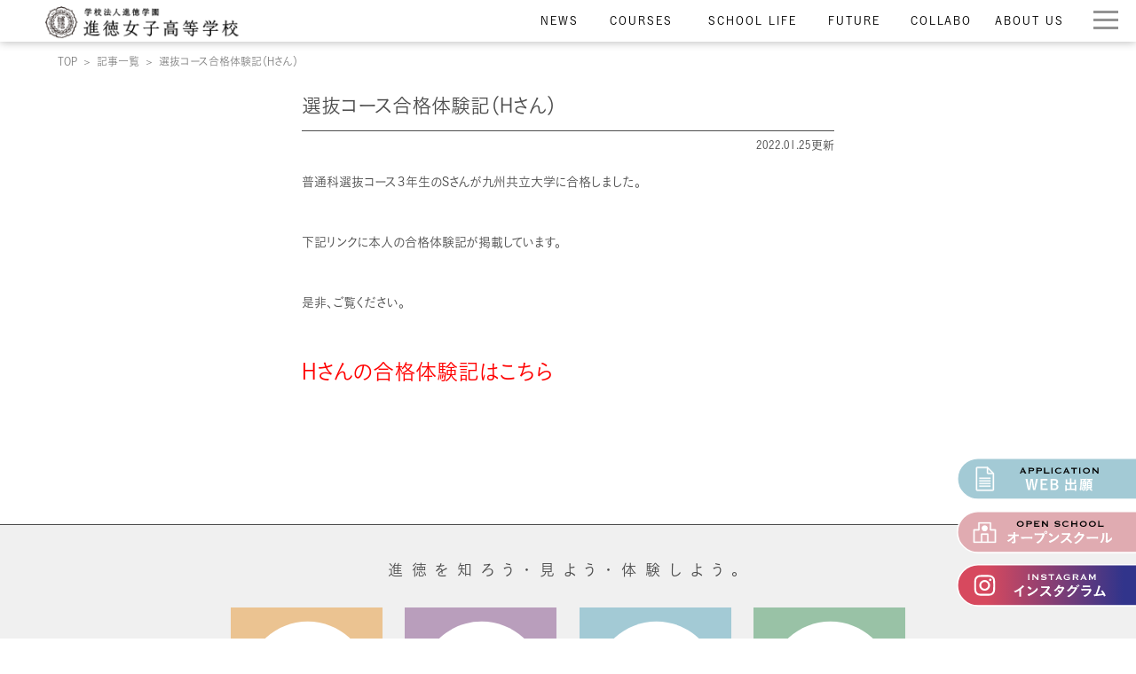

--- FILE ---
content_type: text/html; charset=UTF-8
request_url: https://www.shintoku.ed.jp/2022/01/25/%E9%81%B8%E6%8A%9C%E3%82%B3%E3%83%BC%E3%82%B9%E5%90%88%E6%A0%BC%E4%BD%93%E9%A8%93%E8%A8%98%EF%BC%88h%E3%81%95%E3%82%93%EF%BC%89-2/
body_size: 38566
content:
<!DOCTYPE html>
<html>
<head>

<!-- Google tag (gtag.js) -->
<script async src="https://www.googletagmanager.com/gtag/js?id=G-NRVNVKEH4K"></script>
<script>
  window.dataLayer = window.dataLayer || [];
  function gtag(){dataLayer.push(arguments);}
  gtag('js', new Date());

  gtag('config', 'G-NRVNVKEH4K');
</script>

<meta charset="utf-8">
<meta name="viewport" content="width=device-width,initial-scale=1">
<link rel="icon" href="https://www.shintoku.ed.jp/wp-content/themes/custom/images/common/favicon.ico">
<link href="https://www.shintoku.ed.jp/wp-content/themes/custom/css/common.css?1766553004" rel="stylesheet" type="text/css">
<link href="https://www.shintoku.ed.jp/wp-content/themes/custom/css/pushbar.css"  rel="stylesheet" type="text/css">
<link href="https://www.shintoku.ed.jp/wp-content/themes/custom/css/swiper.min.css"  rel="stylesheet" type="text/css">
<link href="https://www.shintoku.ed.jp/wp-content/themes/custom/css/scroll-hint.css"  rel="stylesheet" type="text/css">
<script src="https://www.shintoku.ed.jp/wp-content/themes/custom/js/jquery-3.3.1.min.js"></script>
<script src="https://www.shintoku.ed.jp/wp-content/themes/custom/js/pushbar.js"></script>
<script src="https://www.shintoku.ed.jp/wp-content/themes/custom/js/swiper.min.js"></script>
<script src="https://www.shintoku.ed.jp/wp-content/themes/custom/js/scroll-hint.min.js"></script>

<script src="https://webfont.fontplus.jp/accessor/script/fontplus.js?RUnIRFo2R3k%3D&box=nlgDcVYDmnw%3D&aa=1&ab=2"></script>

<title>選抜コース合格体験記（Hさん） ｜ 進徳女子高等学校</title>
<meta name='robots' content='max-image-preview:large' />
	<style>img:is([sizes="auto" i], [sizes^="auto," i]) { contain-intrinsic-size: 3000px 1500px }</style>
	<link rel='stylesheet' id='sbi_styles-css' href='https://www.shintoku.ed.jp/wp-content/plugins/instagram-feed/css/sbi-styles.min.css?ver=6.10.0' type='text/css' media='all' />
<link rel='stylesheet' id='wp-block-library-css' href='https://www.shintoku.ed.jp/wp-includes/css/dist/block-library/style.min.css?ver=6.8.3' type='text/css' media='all' />
<style id='classic-theme-styles-inline-css' type='text/css'>
/*! This file is auto-generated */
.wp-block-button__link{color:#fff;background-color:#32373c;border-radius:9999px;box-shadow:none;text-decoration:none;padding:calc(.667em + 2px) calc(1.333em + 2px);font-size:1.125em}.wp-block-file__button{background:#32373c;color:#fff;text-decoration:none}
</style>
<style id='global-styles-inline-css' type='text/css'>
:root{--wp--preset--aspect-ratio--square: 1;--wp--preset--aspect-ratio--4-3: 4/3;--wp--preset--aspect-ratio--3-4: 3/4;--wp--preset--aspect-ratio--3-2: 3/2;--wp--preset--aspect-ratio--2-3: 2/3;--wp--preset--aspect-ratio--16-9: 16/9;--wp--preset--aspect-ratio--9-16: 9/16;--wp--preset--color--black: #000000;--wp--preset--color--cyan-bluish-gray: #abb8c3;--wp--preset--color--white: #ffffff;--wp--preset--color--pale-pink: #f78da7;--wp--preset--color--vivid-red: #cf2e2e;--wp--preset--color--luminous-vivid-orange: #ff6900;--wp--preset--color--luminous-vivid-amber: #fcb900;--wp--preset--color--light-green-cyan: #7bdcb5;--wp--preset--color--vivid-green-cyan: #00d084;--wp--preset--color--pale-cyan-blue: #8ed1fc;--wp--preset--color--vivid-cyan-blue: #0693e3;--wp--preset--color--vivid-purple: #9b51e0;--wp--preset--gradient--vivid-cyan-blue-to-vivid-purple: linear-gradient(135deg,rgba(6,147,227,1) 0%,rgb(155,81,224) 100%);--wp--preset--gradient--light-green-cyan-to-vivid-green-cyan: linear-gradient(135deg,rgb(122,220,180) 0%,rgb(0,208,130) 100%);--wp--preset--gradient--luminous-vivid-amber-to-luminous-vivid-orange: linear-gradient(135deg,rgba(252,185,0,1) 0%,rgba(255,105,0,1) 100%);--wp--preset--gradient--luminous-vivid-orange-to-vivid-red: linear-gradient(135deg,rgba(255,105,0,1) 0%,rgb(207,46,46) 100%);--wp--preset--gradient--very-light-gray-to-cyan-bluish-gray: linear-gradient(135deg,rgb(238,238,238) 0%,rgb(169,184,195) 100%);--wp--preset--gradient--cool-to-warm-spectrum: linear-gradient(135deg,rgb(74,234,220) 0%,rgb(151,120,209) 20%,rgb(207,42,186) 40%,rgb(238,44,130) 60%,rgb(251,105,98) 80%,rgb(254,248,76) 100%);--wp--preset--gradient--blush-light-purple: linear-gradient(135deg,rgb(255,206,236) 0%,rgb(152,150,240) 100%);--wp--preset--gradient--blush-bordeaux: linear-gradient(135deg,rgb(254,205,165) 0%,rgb(254,45,45) 50%,rgb(107,0,62) 100%);--wp--preset--gradient--luminous-dusk: linear-gradient(135deg,rgb(255,203,112) 0%,rgb(199,81,192) 50%,rgb(65,88,208) 100%);--wp--preset--gradient--pale-ocean: linear-gradient(135deg,rgb(255,245,203) 0%,rgb(182,227,212) 50%,rgb(51,167,181) 100%);--wp--preset--gradient--electric-grass: linear-gradient(135deg,rgb(202,248,128) 0%,rgb(113,206,126) 100%);--wp--preset--gradient--midnight: linear-gradient(135deg,rgb(2,3,129) 0%,rgb(40,116,252) 100%);--wp--preset--font-size--small: 13px;--wp--preset--font-size--medium: 20px;--wp--preset--font-size--large: 36px;--wp--preset--font-size--x-large: 42px;--wp--preset--spacing--20: 0.44rem;--wp--preset--spacing--30: 0.67rem;--wp--preset--spacing--40: 1rem;--wp--preset--spacing--50: 1.5rem;--wp--preset--spacing--60: 2.25rem;--wp--preset--spacing--70: 3.38rem;--wp--preset--spacing--80: 5.06rem;--wp--preset--shadow--natural: 6px 6px 9px rgba(0, 0, 0, 0.2);--wp--preset--shadow--deep: 12px 12px 50px rgba(0, 0, 0, 0.4);--wp--preset--shadow--sharp: 6px 6px 0px rgba(0, 0, 0, 0.2);--wp--preset--shadow--outlined: 6px 6px 0px -3px rgba(255, 255, 255, 1), 6px 6px rgba(0, 0, 0, 1);--wp--preset--shadow--crisp: 6px 6px 0px rgba(0, 0, 0, 1);}:where(.is-layout-flex){gap: 0.5em;}:where(.is-layout-grid){gap: 0.5em;}body .is-layout-flex{display: flex;}.is-layout-flex{flex-wrap: wrap;align-items: center;}.is-layout-flex > :is(*, div){margin: 0;}body .is-layout-grid{display: grid;}.is-layout-grid > :is(*, div){margin: 0;}:where(.wp-block-columns.is-layout-flex){gap: 2em;}:where(.wp-block-columns.is-layout-grid){gap: 2em;}:where(.wp-block-post-template.is-layout-flex){gap: 1.25em;}:where(.wp-block-post-template.is-layout-grid){gap: 1.25em;}.has-black-color{color: var(--wp--preset--color--black) !important;}.has-cyan-bluish-gray-color{color: var(--wp--preset--color--cyan-bluish-gray) !important;}.has-white-color{color: var(--wp--preset--color--white) !important;}.has-pale-pink-color{color: var(--wp--preset--color--pale-pink) !important;}.has-vivid-red-color{color: var(--wp--preset--color--vivid-red) !important;}.has-luminous-vivid-orange-color{color: var(--wp--preset--color--luminous-vivid-orange) !important;}.has-luminous-vivid-amber-color{color: var(--wp--preset--color--luminous-vivid-amber) !important;}.has-light-green-cyan-color{color: var(--wp--preset--color--light-green-cyan) !important;}.has-vivid-green-cyan-color{color: var(--wp--preset--color--vivid-green-cyan) !important;}.has-pale-cyan-blue-color{color: var(--wp--preset--color--pale-cyan-blue) !important;}.has-vivid-cyan-blue-color{color: var(--wp--preset--color--vivid-cyan-blue) !important;}.has-vivid-purple-color{color: var(--wp--preset--color--vivid-purple) !important;}.has-black-background-color{background-color: var(--wp--preset--color--black) !important;}.has-cyan-bluish-gray-background-color{background-color: var(--wp--preset--color--cyan-bluish-gray) !important;}.has-white-background-color{background-color: var(--wp--preset--color--white) !important;}.has-pale-pink-background-color{background-color: var(--wp--preset--color--pale-pink) !important;}.has-vivid-red-background-color{background-color: var(--wp--preset--color--vivid-red) !important;}.has-luminous-vivid-orange-background-color{background-color: var(--wp--preset--color--luminous-vivid-orange) !important;}.has-luminous-vivid-amber-background-color{background-color: var(--wp--preset--color--luminous-vivid-amber) !important;}.has-light-green-cyan-background-color{background-color: var(--wp--preset--color--light-green-cyan) !important;}.has-vivid-green-cyan-background-color{background-color: var(--wp--preset--color--vivid-green-cyan) !important;}.has-pale-cyan-blue-background-color{background-color: var(--wp--preset--color--pale-cyan-blue) !important;}.has-vivid-cyan-blue-background-color{background-color: var(--wp--preset--color--vivid-cyan-blue) !important;}.has-vivid-purple-background-color{background-color: var(--wp--preset--color--vivid-purple) !important;}.has-black-border-color{border-color: var(--wp--preset--color--black) !important;}.has-cyan-bluish-gray-border-color{border-color: var(--wp--preset--color--cyan-bluish-gray) !important;}.has-white-border-color{border-color: var(--wp--preset--color--white) !important;}.has-pale-pink-border-color{border-color: var(--wp--preset--color--pale-pink) !important;}.has-vivid-red-border-color{border-color: var(--wp--preset--color--vivid-red) !important;}.has-luminous-vivid-orange-border-color{border-color: var(--wp--preset--color--luminous-vivid-orange) !important;}.has-luminous-vivid-amber-border-color{border-color: var(--wp--preset--color--luminous-vivid-amber) !important;}.has-light-green-cyan-border-color{border-color: var(--wp--preset--color--light-green-cyan) !important;}.has-vivid-green-cyan-border-color{border-color: var(--wp--preset--color--vivid-green-cyan) !important;}.has-pale-cyan-blue-border-color{border-color: var(--wp--preset--color--pale-cyan-blue) !important;}.has-vivid-cyan-blue-border-color{border-color: var(--wp--preset--color--vivid-cyan-blue) !important;}.has-vivid-purple-border-color{border-color: var(--wp--preset--color--vivid-purple) !important;}.has-vivid-cyan-blue-to-vivid-purple-gradient-background{background: var(--wp--preset--gradient--vivid-cyan-blue-to-vivid-purple) !important;}.has-light-green-cyan-to-vivid-green-cyan-gradient-background{background: var(--wp--preset--gradient--light-green-cyan-to-vivid-green-cyan) !important;}.has-luminous-vivid-amber-to-luminous-vivid-orange-gradient-background{background: var(--wp--preset--gradient--luminous-vivid-amber-to-luminous-vivid-orange) !important;}.has-luminous-vivid-orange-to-vivid-red-gradient-background{background: var(--wp--preset--gradient--luminous-vivid-orange-to-vivid-red) !important;}.has-very-light-gray-to-cyan-bluish-gray-gradient-background{background: var(--wp--preset--gradient--very-light-gray-to-cyan-bluish-gray) !important;}.has-cool-to-warm-spectrum-gradient-background{background: var(--wp--preset--gradient--cool-to-warm-spectrum) !important;}.has-blush-light-purple-gradient-background{background: var(--wp--preset--gradient--blush-light-purple) !important;}.has-blush-bordeaux-gradient-background{background: var(--wp--preset--gradient--blush-bordeaux) !important;}.has-luminous-dusk-gradient-background{background: var(--wp--preset--gradient--luminous-dusk) !important;}.has-pale-ocean-gradient-background{background: var(--wp--preset--gradient--pale-ocean) !important;}.has-electric-grass-gradient-background{background: var(--wp--preset--gradient--electric-grass) !important;}.has-midnight-gradient-background{background: var(--wp--preset--gradient--midnight) !important;}.has-small-font-size{font-size: var(--wp--preset--font-size--small) !important;}.has-medium-font-size{font-size: var(--wp--preset--font-size--medium) !important;}.has-large-font-size{font-size: var(--wp--preset--font-size--large) !important;}.has-x-large-font-size{font-size: var(--wp--preset--font-size--x-large) !important;}
:where(.wp-block-post-template.is-layout-flex){gap: 1.25em;}:where(.wp-block-post-template.is-layout-grid){gap: 1.25em;}
:where(.wp-block-columns.is-layout-flex){gap: 2em;}:where(.wp-block-columns.is-layout-grid){gap: 2em;}
:root :where(.wp-block-pullquote){font-size: 1.5em;line-height: 1.6;}
</style>
<link rel="canonical" href="https://www.shintoku.ed.jp/2022/01/25/%e9%81%b8%e6%8a%9c%e3%82%b3%e3%83%bc%e3%82%b9%e5%90%88%e6%a0%bc%e4%bd%93%e9%a8%93%e8%a8%98%ef%bc%88h%e3%81%95%e3%82%93%ef%bc%89-2/" />
<meta property="og:title" content="選抜コース合格体験記（Hさん）" />
<meta property="og:description" content="普通科選抜コース３年生のSさんが九州共立大学に合格しました。 下記リンクに本人の合格体験記が掲載しています。 是非、ご覧ください。 Hさんの合格体験記はこちら &nbsp;" />
<meta property="og:type" content="article" />
<meta property="og:url" content="https://www.shintoku.ed.jp/2022/01/25/%e9%81%b8%e6%8a%9c%e3%82%b3%e3%83%bc%e3%82%b9%e5%90%88%e6%a0%bc%e4%bd%93%e9%a8%93%e8%a8%98%ef%bc%88h%e3%81%95%e3%82%93%ef%bc%89-2/" />
<meta property="og:image" content="https://www.shintoku.ed.jp/assets/images/common/ogp_default.jpg" />
<meta property="og:site_name" content="進徳女子高等学校" />
<meta name="twitter:card" content="summary_large_image" />
<meta name="twitter:site" content="@ShintokuGirls" />
<meta property="og:locale" content="ja_JP" />

</head>

<body class="%e9%81%b8%e6%8a%9c%e3%82%b3%e3%83%bc%e3%82%b9%e5%90%88%e6%a0%bc%e4%bd%93%e9%a8%93%e8%a8%98%ef%bc%88h%e3%81%95%e3%82%93%ef%bc%89-2">

<!--header-->
	<header>
		<p id="logo"><a href="https://www.shintoku.ed.jp"><img src="https://www.shintoku.ed.jp/wp-content/themes/custom/images/common/logo.png" alt="学校法人進徳学園　進徳女子高等学校"></a></p>

		
		<div class="insta-btn sp">
			<a href="https://instagram.com/shintoku_girls_highschool" target="_blank"><img src="https://www.shintoku.ed.jp/wp-content/themes/custom/images/common/insta-icon.png" alt="" width="30"></a>
		</div>

		<a id="btn-sp">
			<div clas="ham">
				<span></span>
				<span></span>
				<span></span>
			</div>
		</a>

		
<nav class="pc">
	<ul>
		<li class="nav-news menu">
			<a href="https://www.shintoku.ed.jp/latestnews">
				<p class="standard">NEWS</p>
				<p class="hover">お知らせ</p>
			</a>
			<ul class="sub-menu">
				<li><a href="https://www.shintoku.ed.jp/latestnews">記事一覧</a></li>
				<li><a href="https://www.shintoku.ed.jp/news">お知らせ</a></li>
				<li><a href="https://www.shintoku.ed.jp/category/koudai">高大連携ニュース</a></li>
				<li><a href="https://www.shintoku.ed.jp/club">部活ニュース</a></li>
				<li><a href="https://www.shintoku.ed.jp/cooking">調理実習ニュース</a></li>
				<li><a href="https://www.shintoku.ed.jp/collabo">企業コラボニュース</a></li>
				<li><a href="https://www.shintoku.ed.jp/openschool">オープンスクール</a></li>
			</ul>
		</li>
		<li class="nav-courses menu">
			<a href="https://www.shintoku.ed.jp/department">
				<p class="standard">COURSES</p>
				<p class="hover">学科・コース紹介</p>
			</a>
			<ul class="sub-menu">
				<li><a href="https://www.shintoku.ed.jp/department">学科・コース紹介TOP</a></li>
				<li><a href="https://www.shintoku.ed.jp/department/career">普通科 総合コース</a></li>
				<li><a href="https://www.shintoku.ed.jp/department/advancedcourse">普通科 選抜コース</a></li>
				<li><a href="https://www.shintoku.ed.jp/department/cooking">国際食育デザイン科（進学・製菓）</a></li>
			</ul>
		</li>
		<li class="nav-life menu">
			<a href="https://www.shintoku.ed.jp/schoollife">
				<p class="standard">SCHOOL LIFE</p>
				<p class="hover">学校生活について</p>
			</a>
			<ul class="sub-menu">
				<li><a href="https://www.shintoku.ed.jp/schoollife">学校生活についてTOP</a></li>
				<li><a href="https://www.shintoku.ed.jp/schoollife/uniform">制服について</a></li>
				<li><a href="https://www.shintoku.ed.jp/schoollife/facility">施設・環境について</a></li>
				<li><a href="https://www.shintoku.ed.jp/schoollife/club">部活動について</a></li>
				<li><a href="https://www.shintoku.ed.jp/schoollife/schoolevent">学校行事</a></li>
				<li><a href="https://www.shintoku.ed.jp/schoollife/youtube">進徳TV</a></li>
			</ul>
		</li>
		<li class="nav-future menu">
			<a href="https://www.shintoku.ed.jp/future">
				<p class="standard">FUTURE</p>
				<p class="hover">進路について</p>
			</a>
			<ul class="sub-menu">
				<li><a href="https://www.shintoku.ed.jp/future">進路についてTOP</a></li>
				<li><a href="https://www.shintoku.ed.jp/future/#koudai">高大連携について（指定校推薦）</a></li>
				<li><a href="https://www.shintoku.ed.jp/future/#school-performance">進学実績</a></li>
				<li><a href="https://www.shintoku.ed.jp/future/#support">就職支援について</a></li>
				<li><a href="https://www.shintoku.ed.jp/future/#employment-performance">就職実績</a></li>
			</ul>
		</li>
		<li class="nav-collabo menu">
			<a href="https://www.shintoku.ed.jp/cooperation">
				<p class="standard">COLLABO</p>
				<p class="hover">企業との連携</p>
			</a>
			<ul class="sub-menu">
				<li><a href="https://www.shintoku.ed.jp/cooperation/#mizuno">ミズノ（株）連携協力協定</a></li>
				<li><a href="https://www.shintoku.ed.jp/cooperation/#fresta">（株）フレスタホールディングス連携協力協定</a></li>
				<li><a href="https://www.shintoku.ed.jp/cooperation/#hirokyo">広島協同乳業株式会社</a></li>
				<li><a href="https://www.shintoku.ed.jp/cooperation/#tanaka">田中食品（株）連携協力協定</a></li>
			</ul>
		</li>
		<li class="nav-about menu">
			<a href="https://www.shintoku.ed.jp/about">
				<p class="standard">ABOUT US</p>
				<p class="hover">学校概要</p>
			</a>
			<ul class="sub-menu">
				<li><a href="https://www.shintoku.ed.jp/about/#intro">校長挨拶</a></li>
				<li><a href="https://www.shintoku.ed.jp/about/#policy">教育方針</a></li>
				<li><a href="https://www.shintoku.ed.jp/about/#feature">特色／メディア</a></li>
				<li><a href="https://www.shintoku.ed.jp/about/#history">沿革</a></li>
				<li><a href="https://www.shintoku.ed.jp/about/#school-evaluation">学校評価について</a></li>
				<li><a href="https://www.shintoku.ed.jp/about/#access">アクセス</a></li>
			</ul>
		</li>
	</ul>
</nav>

	</header>
<!--header-->
<!--sp nav-->
	<div data-pushbar-id="gnav" class="pushbar from_right gnav-sp">
		<p class="title">MENU</p>
		<nav>
			<ul>
				<li class="menu">
					<p class="toggle accordion">お知らせ</p>
					<ul class="inner child">
						<li class="top-page"><a href="https://www.shintoku.ed.jp/latestnews">記事一覧</a></li>
						<li><a href="https://www.shintoku.ed.jp/news">お知らせ</a></li>
						<li><a href="https://www.shintoku.ed.jp/caegory/koidai">高大連携ニュース</a></li>
						<li><a href="https://www.shintoku.ed.jp/club">部活ニュース</a></li>
						<li><a href="https://www.shintoku.ed.jp/cooking">調理実習ニュース</a></li>
						<li><a href="https://www.shintoku.ed.jp/collabo">企業コラボニュース</a></li>
						<li><a href="https://www.shintoku.ed.jp/openschool">オープンスクール</a></li>
					</ul>
				</li>
				<li class="menu">
					<p class="toggle accordion">学科・コース紹介</p>
					<ul class="inner child">
						<li class="top-page"><a href="https://www.shintoku.ed.jp/department">学科・コース紹介TOP</a></li>
						<li><a href="https://www.shintoku.ed.jp/department/career">普通科 総合コース</a></li>
						<li><a href="https://www.shintoku.ed.jp/department/advancedcourse">普通科 選抜コース</a></li>
						<li class="one-line"><a href="https://www.shintoku.ed.jp/department/cooking">国際食育デザイン科（進学・製菓）</a></li>
						<li><a href="https://www.shintoku.ed.jp/department/cooking/collaboration">企業コラボ特集</a></li>
					</ul>
				</li>
				<li class="menu">
					<p class="toggle accordion">学校生活について</p>
					<ul class="inner child">
						<li class="top-page"><a href="https://www.shintoku.ed.jp/schoollife">学校生活についてTOP</a></li>
						<li><a href="https://www.shintoku.ed.jp/schoollife/uniform">制服について</a></li>
						<li><a href="https://www.shintoku.ed.jp/schoollife/facility">施設・環境について</a></li>
						<li><a href="https://www.shintoku.ed.jp/schoollife/club">部活動について</a></li>
						<li><a href="https://www.shintoku.ed.jp/schoollife/schoolevent">学校行事</a></li>
						<li><a href="https://www.shintoku.ed.jp/schoollife/youtube">進徳TV</a></li>
						<li><a href="https://www.shintoku.ed.jp/wp-content/themes/custom/images/common/pamphlet.pdf" target="_blank">学校案内パンフレット</a></li>
					</ul>
				</li>
				<li class="menu">
					<p class="toggle accordion">進路について</p>
					<ul class="inner child">
						<li class="top-page"><a href="https://www.shintoku.ed.jp/future">進路についてTOP</a></li>
						<li><a href="https://www.shintoku.ed.jp/future/#koudai">高大連携について</a></li>
						<li><a href="https://www.shintoku.ed.jp/future/#school-performance">進学実績</a></li>
						<li><a href="https://www.shintoku.ed.jp/future/#support">就職支援について</a></li>
						<li><a href="https://www.shintoku.ed.jp/future/#employment-performance">就職実績</a></li>
					</ul>
				</li>
				<li class="menu">
					<p class="toggle accordion">企業との連携</p>
					<ul class="inner child">
						<li class="one-line"><a href="https://www.shintoku.ed.jp/cooperation/#mizuno">ミズノ（株）連携協力協定</a></li>
						<li class="one-line"><a href="https://www.shintoku.ed.jp/cooperation/#fresta">（株）フレスタホールディングス連携協力協定</a></li>
						<li class="one-line"><a href="https://www.shintoku.ed.jp/cooperation/#hirokyo">広島協同乳業株式会社</a></li>
						<li class="one-line"><a href="https://www.shintoku.ed.jp/cooperation/#tanaka">田中食品（株）連携協力協定</a></li>
					</ul>
				</li>
				<li class="menu">
					<p class="toggle accordion">学校概要</p>
					<ul class="inner child ac-about">
						<li><a href="https://www.shintoku.ed.jp/about/#intro">校長挨拶</a></li>
						<li><a href="https://www.shintoku.ed.jp/about/#policy">教育方針</a></li>
						<li><a href="https://www.shintoku.ed.jp/about/#feature">特色／メディア</a></li>
						<li><a href="https://www.shintoku.ed.jp/about/#history">沿革</a></li>
						<li><a href="https://www.shintoku.ed.jp/about/#school-evaluation">学校評価</a></li>
						<li><a href="https://www.shintoku.ed.jp/about/#access">アクセス</a></li>
					</ul>
				</li>
			</ul>
		</nav>
		<ul class="contact-link">
			<!--<li class="contact"><a href="https://ws.formzu.net/fgen/S30056554/" target="_blank"><img src="https://www.shintoku.ed.jp/wp-content/themes/custom/images/common/contact-icon-white.png" alt="">資料請求・お問い合わせ</a></li>-->
			<li class="contact"><a href="https://ws.formzu.net/sfgen/S30056554/" target="_blank"><img src="https://www.shintoku.ed.jp/wp-content/themes/custom/images/common/icon-request.svg" alt="">資料請求</a></li>
			<li class="exam"><a href="https://www.shintoku.ed.jp/exam-info"><img src="https://www.shintoku.ed.jp/wp-content/themes/custom/images/common/icon-openschool.svg" alt="">入試情報・オープンスクール</a></li>
			<li class="instagram"><a href="https://instagram.com/shintoku_girls_highschool" target="_blank"><img src="https://www.shintoku.ed.jp/wp-content/themes/custom/images/common/icon-instagram.svg" alt="">インスタグラム</a></li>
			<li class="tel"><a href="tel:082-251-6431"><img src="https://www.shintoku.ed.jp/wp-content/themes/custom/images/common/tel-icon-white.png" alt="">電話でお問い合わせをする</a></li>
		</ul>
	</div>
<!--sp nav-->
	<ul class="link-icon pc">
				<li><a href="https://mirai-compass.net/usr/sntkjh/common/login.jsf" target="_blank">
			<img src="https://www.shintoku.ed.jp/wp-content/themes/custom/images/common/btn-bnr-application.svg" alt="WEB出願">
		</a></li>

		<li class="os"><a href="https://www.shintoku.ed.jp/exam-info">
			<img src="https://www.shintoku.ed.jp/wp-content/themes/custom/images/common/btn-bnr-openschool.svg" alt="オープンスクール">
		</a></li>

		<li class="instagram"><a href="https://instagram.com/shintoku_girls_highschool" target="_blank">
			<img src="https://www.shintoku.ed.jp/wp-content/themes/custom/images/common/btn-bnr-ig.svg" alt="インスタグラム">
		</a></li>
	</ul>

<ul class="breadcrumb">
	<li><a href="https://www.shintoku.ed.jp">TOP</a></li>
	<li><a href="https://www.shintoku.ed.jp/latestnews">記事一覧</a></li>
	<li>選抜コース合格体験記（Hさん）</li>
</ul>

<article>
	<div class="inner">

							<h2>選抜コース合格体験記（Hさん）</h2>
			<p class="date">2022.01.25更新</p>

		<p>普通科選抜コース３年生のSさんが九州共立大学に合格しました。</p>
<p>下記リンクに本人の合格体験記が掲載しています。</p>
<p>是非、ご覧ください。</p>
<p><span style="font-size: 18pt; color: #ff0000;"><a style="color: #ff0000;" href="https://www.shintoku.ed.jp/wp-content/uploads/2022/01/a1d57afde6edffe279b21724529dd783.pdf">Hさんの合格体験記はこちら</a></span></p>
<p>&nbsp;</p>
		
		
	</div><!--.inner-->
</article>

<!--footer-->
	<section id="info">
		<div class="inner">
			<p class="title">進徳を知ろう・見よう・体験しよう。</p>
			<ul class="info-list">
				<li><a href="https://www.shintoku.ed.jp/exam-info">
					<img src="https://www.shintoku.ed.jp/wp-content/themes/custom/images/common/menu-01.svg" alt="OPEN SCHOOL - オープンスクールで進徳を体験しよう" width="319" height="317">
				</a></li>
				<li><a href="https://www.shintoku.ed.jp/schoollife/club">
					<img src="https://www.shintoku.ed.jp/wp-content/themes/custom/images/common/menu-02.svg" alt="SHINTOKU CLUBS - 放課後のあなたを夢中にさせる部活動" width="319" height="317">
				</a></li>
				<li><a href="https://www.shintoku.ed.jp/exam-info/entranceexam">
					<img src="https://www.shintoku.ed.jp/wp-content/themes/custom/images/common/menu-03.svg" alt="ENTRANCE REQUIREMENTS - 入試要項について詳しくはこちら" width="319" height="317">
				</a></li>
				<li><a href="https://ws.formzu.net/sfgen/S30056554/" target="_blank">
					<img src="https://www.shintoku.ed.jp/wp-content/themes/custom/images/common/menu-04.svg" alt="DOCUMENT REQUEST - お問い合わせ資料請求はこちら" width="319" height="317">
				</a></li>
			</ul>
		</div><!--.//inner-->
	</section>

	<footer>
		<div id="footer-info">
			<div class="inner">
				<p id="footer-logo"><a href="https://www.shintoku.ed.jp"><img src="https://www.shintoku.ed.jp/wp-content/themes/custom/images/common/logo.png" alt="学校法人進徳学園　進徳女子高等学校"></a></p>
				<p class="info">〒734-0007 広島県広島市南区皆実町1丁目1番58号<br>TEL 082-251-6431（代）　FAX 082-253-0946</p>
			</div>
		</div>

		<!--footer-nav pc-->
		<div class="pc">
		<div class="footer-nav">
			<div class="footer-nav-item">
				<ul>
					<li><a href="https://www.shintoku.ed.jp">サイトトップ</a></li>
					<li><a href="https://www.shintoku.ed.jp/latestnews">お知らせ</a></li>
					<li><a href="https://www.shintoku.ed.jp/students">緊急対応（在校生）</a></li>
					<li><a href="https://www.shintoku.ed.jp/graduates">卒業生・転入生・地域</a></li>
					<li><a href="https://www.shintoku.ed.jp/about/#access">アクセス</a></li>
					<li><a href="https://www.shintoku.ed.jp/cooperation">企業との連携</a></li>
					<li><a href="https://www.shintoku.ed.jp/shintokukids">進徳KIDS</a></li>
					<li><a href="#footer-info">お問い合わせ</a></li>
					<li><a href="https://ws.formzu.net/sfgen/S30056554/" target="_blank">資料請求</a></li>
                    <li><a href="https://www.shintoku.ed.jp/recruit">教員募集はこちら</a></li>
				</ul>
			</div>

			<div class="footer-nav-item">
				<ul>
					<li>
						<a href="https://www.shintoku.ed.jp/department">学科・コース紹介</a>

						<ul>
							<li><a href="https://www.shintoku.ed.jp/department/career">普通科 総合コース</a></li>
							<li><a href="https://www.shintoku.ed.jp/department/advancedcourse">普通科 選抜コース</a></li>
							<li><a href="https://www.shintoku.ed.jp/department/cooking">国際食育デザイン科</a></li>
							<li class="parent"><a href="https://www.shintoku.ed.jp/department/cooking/collaboration">企業コラボ特集</a></li>
						</ul>
					</li>
				</ul>
			</div>

			<div class="footer-nav-item">
				<ul>
					<li>
						<a href="https://www.shintoku.ed.jp/schoollife">学校生活について</a>

						<ul>
							<li><a href="https://www.shintoku.ed.jp/schoollife/uniform">制服について</a></li>
							<li><a href="https://www.shintoku.ed.jp/schoollife/facility">施設・環境について</a></li>
							<li><a href="https://www.shintoku.ed.jp/schoollife/club">部活動について</a></li>
							<li><a href="https://www.shintoku.ed.jp/schoollife/schoolevent">学校行事</a></li>
							<li><a href="https://www.shintoku.ed.jp/schoollife/youtube">進徳TV</a></li>
							<li><a href="https://www.shintoku.ed.jp/wp-content/themes/custom/images/common/pamphlet.pdf" target="_blank">学校案内パンフレット</a></li>
						</ul>
					</li>
				</ul>
			</div>

			<div class="footer-nav-item">
				<ul>
					<li>
						<a href="https://www.shintoku.ed.jp/about">学校概要</a>

						<ul>
							<li><a href="https://www.shintoku.ed.jp/about/#intro">校長挨拶</a></li>
							<li><a href="https://www.shintoku.ed.jp/about/#policy">教育方針</a></li>
							<li><a href="https://www.shintoku.ed.jp/about/#feature">特色／メディア</a></li>
							<li><a href="https://www.shintoku.ed.jp/about/#history">沿革</a></li>
							<li><a href="https://www.shintoku.ed.jp/about/#school-evaluation">学校評価について</a></li>
						</ul>
					</li>
				</ul>
			</div>

			<div class="footer-nav-item">
				<ul>
					<li>
						<a href="https://www.shintoku.ed.jp/future">進路について</a>

						<ul>
							<li><a href="https://www.shintoku.ed.jp/future/#koudai">高大連携（指定校推薦）</a></li>
							<li><a href="https://www.shintoku.ed.jp/future/#school-performance">進路実績</a></li>
						</ul>
					</li>

					<li>
						<a href="https://www.shintoku.ed.jp/exam-info/">入試情報</a>

						<ul>
							<li><a href="https://www.shintoku.ed.jp/exam-info/entranceexam">入試要項</a></li>
							<li><a href="https://www.shintoku.ed.jp/exam-info">オープンスクール</a></li>
                            <li><a href="https://www.shintoku.ed.jp/exam-info/openschool/#briefing">保護者個別相談会</a></li>
                            <li><a href="https://www.shintoku.ed.jp/exam-info/forjhsteacher">中学校の先生へ</a></li>
						</ul>
					</li>
				</ul>
			</div>
		</div>
		</div>
		<!--footer-nav pc-->
		<!--footer-nav sp-->
		<div class="sp">
		<div class="footer-nav">
			<div class="footer-nav-item">
				<ul>
					<li><a href="https://www.shintoku.ed.jp">サイトトップ</a></li>
					<li><a href="https://www.shintoku.ed.jp/latestnews">お知らせ</a></li>
					<li><a href="https://www.shintoku.ed.jp/students">緊急対応（在校生）</a></li>
					<li><a href="https://www.shintoku.ed.jp/graduates">卒業生・転入生・地域</a></li>
					<li><a href="https://www.shintoku.ed.jp/about/#access">アクセス</a></li>
				</ul>
			</div>

			<div class="footer-nav-item">
				<ul>
					<li>
						<a href="https://www.shintoku.ed.jp/department">学科・コース紹介</a>

						<ul>
							<li><a href="https://www.shintoku.ed.jp/department/career">普通科 総合コース</a></li>
							<li><a href="https://www.shintoku.ed.jp/department/advancedcourse">普通科 選抜コース</a></li>
							<li><a href="https://www.shintoku.ed.jp/department/cooking">国際食育デザイン科</a></li>
							<li class="parent"><a href="https://www.shintoku.ed.jp/department/cooking/collaboration">企業コラボ特集</a></li>
						</ul>
					</li>
				</ul>
			</div>

			<div class="footer-nav-item">
				<ul>
					<li>
						<a href="https://www.shintoku.ed.jp/schoollife">学校生活について</a>

						<ul>
							<li><a href="https://www.shintoku.ed.jp/schoollife/uniform">制服について</a></li>
							<li><a href="https://www.shintoku.ed.jp/schoollife/facility">施設・環境について</a></li>
							<li><a href="https://www.shintoku.ed.jp/schoollife/club">部活動について</a></li>
							<li><a href="https://www.shintoku.ed.jp/schoollife/schoolevent">学校行事</a></li>
							<li><a href="https://www.shintoku.ed.jp/schoollife/youtube">進徳TV</a></li>
							<li><a href="https://www.shintoku.ed.jp/wp-content/themes/custom/images/common/pamphlet.pdf" target="_blank">学校案内パンフレット</a></li>
						</ul>
					</li>
				</ul>
			</div>

			<div class="footer-nav-item">
				<ul>
					<li>
						<a href="https://www.shintoku.ed.jp/future">進路について</a>

						<ul>
							<li><a href="https://www.shintoku.ed.jp/future/#koudai">高大連携（指定校推薦）</a></li>
							<li><a href="https://www.shintoku.ed.jp/future/#school-performance">進路実績</a></li>
						</ul>
					</li>

					<li>
						<a href="https://www.shintoku.ed.jp/exam-info/">入試情報</a>

						<ul>
							<li><a href="https://www.shintoku.ed.jp/exam-info/entranceexam">入試要項</a></li>
							<li><a href="https://www.shintoku.ed.jp/exam-info/openschool">オープンスクール<br>（保護者個別相談会）</a></li>
                            <li><a href="https://www.shintoku.ed.jp/exam-info/forjhsteacher">中学校の先生へ</a></li>
						</ul>
					</li>
				</ul>
			</div>

			<div class="footer-nav-item">
				<ul>
					<li>
						<a href="https://www.shintoku.ed.jp/about">学校概要</a>

						<ul>
							<li><a href="https://www.shintoku.ed.jp/about/#intro">校長挨拶</a></li>
							<li><a href="https://www.shintoku.ed.jp/about/#policy">教育方針</a></li>
							<li><a href="https://www.shintoku.ed.jp/about/#feature">特色／メディア</a></li>
							<li><a href="https://www.shintoku.ed.jp/about/#history">沿革</a></li>
							<li><a href="https://www.shintoku.ed.jp/about/#school-evaluation">学校評価について</a></li>
						</ul>
					</li>
				</ul>
			</div>

			<div class="footer-nav-item">
				<ul>
					<li><a href="https://www.shintoku.ed.jp/cooperation">企業との連携</a></li>
					<li><a href="https://www.shintoku.ed.jp/shintokukids">進徳KIDS</a></li>
					<li><a href="#footer-info">お問い合わせ</a></li>
					<li><a href="https://ws.formzu.net/sfgen/S30056554/" target="_blank">資料請求</a></li>
                    <li><a href="https://www.shintoku.ed.jp/recruit">教員募集はこちら</a></li>
				</ul>
			</div>
		</div>
		</div>
		<!--footer-nav sp-->

		<p class="copyright">Copyright © SHINTOKUGAKUEN All rights reserved.</p>
	</footer>

	<div class="footer-link-list sp">
		<ul>
			<!--<li class="contact"><a href="https://ws.formzu.net/fgen/S30056554/" target="_blank">
				<div class="icon"><img src="https://www.shintoku.ed.jp/wp-content/themes/custom/images/common/contact-icon-footer.png" alt="" width="20"></div>
				<div class="text">
					<p class="text-en">CONTACT US</p>
					<p>資料請求･お問合せ</p>
				</div>
			</a></li>-->
			<li class="contact"><a href="https://mirai-compass.net/usr/sntkjh/common/login.jsf" target="_blank">
				<img src="https://www.shintoku.ed.jp/wp-content/themes/custom/images/common/btn-bnr-application-sp.svg" alt="WEB出願" width="333" height="80">
			</a></li>

			<li class="exam"><a href="https://www.shintoku.ed.jp/exam-info">
				<img src="https://www.shintoku.ed.jp/wp-content/themes/custom/images/common/btn-bnr-openschool-sp.svg" alt="オープンスクール" width="334" height="80">
			</a></li>
		</ul>
	</div>
	<!--footer-->

<!--script-->
<script type="text/javascript">
  var pushbar = new Pushbar({
        overlay:true,
      });
</script>
<script>
$(function() {

	var style = '<link rel="stylesheet" href="https://www.shintoku.ed.jp/wp-content/themes/custom/css/animation.css">';
	$('head link:last').after(style);

	function nav() {
		$(this).toggleClass("active").next().slideToggle(300);
	}
	$(".toggle").click(nav);

	$(".switch").click(nav);
	//アコーディオン

	$(function() {
	  $('#btn-sp').on('click', function(){
		$(this).toggleClass('active');
		if ($(this).hasClass('active')) {
            $('.gnav-sp').addClass('active');
        } else {
            $('.gnav-sp').removeClass('active');
        }
	  });
	});//sp nav

	var headerHeight = 47;
    $('a[href*="#"]').click(function(){
        var speed = 800;
        var href= $(this).attr("href");
        if(href.indexOf('#')){
            var res = href.split('#');
            if(res[1]){
                href = '#'+res[1];
            }
        }
        var target = $(href == "#" || href == "" ? 'html' : href);
        var position = target.offset().top-headerHeight
		$("html, body").animate({scrollTop:position}, speed, "swing");
		//return false;
	});//smooth scroll

    $(window).on("load", function(){
      if(location.hash !== ""){
        var targetOffset = $(location.hash).offset().top;
        $(window).scrollTop(targetOffset - headerHeight);
      }
    });//アンカーリンク

	var mySwiper = new Swiper ('.swiper-container.swiper-1', {
		effect: "fade",
		autoplay: {
			delay: 5000,
		},
		speed: 2500,
		loop: true,
		pagination: {
			el: '.swiper-pagination',
			clickable: true,
		},
		navigation: {
			nextEl: ".swiper-button-next",
			prevEl: ".swiper-button-prev",
		},
	})//スライダー

	var mySwiper = new Swiper ('.swiper-container.swiper-3', {
		autoplay: {
			delay: 5000,
		},
		loop: true,
		breakpoints: {
			// 640px以上の場合
			768: {
				slidesPerView: 3,
			}
		},
		navigation: {
			nextEl: ".swiper-button-next",
			prevEl: ".swiper-button-prev",
		},
	})//スライダー

	new ScrollHint('.js-scrollable');
});
</script>


<script type="speculationrules">
{"prefetch":[{"source":"document","where":{"and":[{"href_matches":"\/*"},{"not":{"href_matches":["\/wp-*.php","\/wp-admin\/*","\/wp-content\/uploads\/*","\/wp-content\/*","\/wp-content\/plugins\/*","\/wp-content\/themes\/custom\/*","\/*\\?(.+)"]}},{"not":{"selector_matches":"a[rel~=\"nofollow\"]"}},{"not":{"selector_matches":".no-prefetch, .no-prefetch a"}}]},"eagerness":"conservative"}]}
</script>
<!-- Instagram Feed JS -->
<script type="text/javascript">
var sbiajaxurl = "https://www.shintoku.ed.jp/wp-admin/admin-ajax.php";
</script>

</body>
</html>


--- FILE ---
content_type: text/css
request_url: https://www.shintoku.ed.jp/wp-content/themes/custom/css/common.css?1766553004
body_size: 153479
content:
@charset "UTF-8";
/***********************************************************************
media queries setting
**********************************************************************/
@font-face {
  font-family: 'utsukushi';
  src: url("../font/utsukushi.eot?#iefix") format("embedded-opentype"), url("../font/utsukushi.woff") format("woff"), url("../font/utsukushi.ttf") format("truetype"), url("../font/utsukushi.svg#svgFontName") format("svg"); }
@font-face {
  font-family: 'corporatelogo';
  src: url("../font/corporatelogo.woff") format("woff"); }
:root {
  --ff-en: "CopperplateGothicLTPro-31BC";
  --ff-en-bold: "CopperplateGothicLTPro-32AB";
  --ff-gothic: "FP-KoburinaGoStdN-W3", sans-serif;
  --ff-gothic-bold: "FP-KoburinaGoStdN-W6", sans-serif;
  --ff-mincho: "TsukuMinPr6-RB", serif;
  --ff-num-gothic: "AvenirLTPro-Black", "FP-KoburinaGoStdN-W3", sans-serif;
  --ff-num-gothic-bold: "AvenirLTPro-Black", "FP-KoburinaGoStdN-W6", sans-serif;
  --ttl-bg: linear-gradient(to right, #a3cad5 20%, #e0abb1 20%, #e0abb1 40%, #99c2a6 40%, #99c2a6 60%, #ebc391 60%, #ebc391 80%, #bca1be 80%, #bca1be 100%);
  --swiper-navigation-color: #231815;
  --swiper-pagination-color: #fff;
}
/***********************************************************************
reset
**********************************************************************/
* {
  margin: 0;
  padding: 0; }

html, body {
  -webkit-text-size-adjust: 100%; }

body {
  color: #231815;
  margin: 47px 0 0 0;
  padding: 0;
  font-family: "I-OTFゴシックオールドPro D", "IwaOGoPro-Db", sans-serif;
  font-family: var(--ff-gothic);
  font-size: 13px;
  position: relative; }

h1, h2, h3, h4, h5, h6, p, address, ul, ol, li, dl, dt, dd, table, caption, th, td, img, form,
article, aside, details, figcaption, figure, footer, header, hgroup, menu, nav, section {
  margin: 0;
  padding: 0;
  border: none;
  font-feature-settings: "palt";
  font-weight: 400;
  list-style-type: none; }

th {
  font-weight: normal;
  text-align: inherit; }

.clearfix:after {
  visibility: hidden;
  display: block;
  font-size: 0;
  content: " ";
  clear: both;
  height: 0; }

select, textarea {
  -webkit-appearance: none;
  -moz-appearance: none;
  appearance: none;
  font-size: 100%;
  font-family: "I-OTFゴシックオールドPro D", "IwaOGoPro-Db", sans-serif;
  font-family: var(--ff-gothic); }

select {
  cursor: pointer; }

select::-ms-expand {
  display: none; }

img {
  vertical-align: bottom;
  max-width: 100%;
  height: auto;
  outline: none; }

*:focus {
  outline: none; }

img[src$=".svg"] {
  width: 100%; }

hr {
  display: none; }

a {
  color: #231815;
  text-decoration: none;
  outline: none; }

/* set html5 elements to block */
article, aside, details, figcaption, figure, footer, header, hgroup, menu, nav, section {
  display: block; }

button {
  background-color: transparent;
  border: none;
  cursor: pointer;
  outline: none;
  padding: 0;
  appearance: none; }

.pc {
  display: block; }
  @media (max-width: 768px) {
    .pc {
      display: none; } }

.pc-inline {
  display: inline-block; }
  @media (max-width: 768px) {
    .pc-inline {
      display: none; } }

.sp {
  display: none; }
  @media (max-width: 768px) {
    .sp {
      display: block; } }

ul {
  font-size: 0; }
  ul li {
    font-size: 13px; }

.page-not-found {
  padding: 50px 0px 100px;
  text-align: center; }
  .page-not-found h1 {
    font-size: 10em;
    color: #e0e0e0;
    letter-spacing: 0; }
  .page-not-found p {
    font-size: 1.2em; }
  @media (max-width: 768px) {
    .page-not-found {
      padding: 100px 0px 100px; }
      .page-not-found h1 {
        font-size: 3em; } }

/********************************************************************************
header
********************************************************************************/
header {
  background: #fff;
  box-shadow: 0 0 10px #b2b2b2;
  height: 47px;
  position: fixed;
  top: 0;
  width: 100%;
  z-index: 999; }
  header #logo {
    position: absolute;
    left: 50px;
    top: 7px;
    width: 220px; }
  header nav {
    position: absolute;
    right: 70px;
    top: 2px; }
  @media screen and (max-width: 990px) {
    header #logo {
      left: 15px; } }
  @media screen and (max-width: 860px) {
    header #logo {
      top: 10px;
      width: 174px;
      max-width: calc(100% - 182px ); } }

nav li {
  display: inline-block;
  padding: 10px 0 11.5px;
  text-align: center; }
  nav li.nav-news {
    width: 5em; }
  nav li.nav-courses {
    width: 9.2em; }
  nav li.nav-life {
    width: 10.1em; }
  nav li.nav-future {
    width: 7.5em; }
  nav li.nav-collabo {
    width: 7.6em; }
  nav li.nav-about {
    width: 7.7em; }
  nav li p {
    color: #000;
    display: inline-block;
    letter-spacing: 0.15em;
    padding: 3px; }
    nav li p.standard {
      font-family: FuturaLTPro-Medium;
      font-family: var(--ff-gothic); }
    nav li p.hover {
      display: none;
      letter-spacing: .08em; }
  nav li:hover .standard {
    display: none; }
  nav li:hover .hover {
    display: inline-block;
    position: relative; }
    nav li:hover .hover::after {
      background: url(../images/common/nav-arrow.png) no-repeat center/contain;
      content: "";
      height: 8px;
      margin: auto;
      position: absolute;
      bottom: -6px;
      left: 0;
      right: 0;
      -moz-transform: rotate(-90deg);
      -ms-transform: rotate(-90deg);
      -webkit-transform: rotate(-90deg);
      transform: rotate(-90deg);
      width: 11px; }
  nav li a.active .standard {
    display: none; }
  nav li a.active .hover {
    display: inline-block;
    position: relative; }
    nav li a.active .hover::after {
      background: url(../images/common/nav-arrow.png) no-repeat center/contain;
      content: "";
      height: 8px;
      margin: auto;
      position: absolute;
      bottom: -6px;
      left: 0;
      right: 0;
      -moz-transform: rotate(-90deg);
      -ms-transform: rotate(-90deg);
      -webkit-transform: rotate(-90deg);
      transform: rotate(-90deg);
      width: 11px; }
  @media screen and (max-width: 990px) {
    header nav.pc li {
      padding: 11px 0 11.5px;
      font-size: 12px; }
  }
  @media screen and (max-width: 860px) {
    header nav.pc li {
      padding: 12px 0 11.5px;
      font-size: 10.5px;
    }
  }

/*submenu*/
.menu .sub-menu {
  background: rgba(51, 51, 51, 0.8);
  opacity: 0;
  position: fixed;
  top: 45px;
  left: 0;
  -webkit-transition: all .2s ease;
  transition: all .2s ease;
  visibility: hidden;
  width: 100vw;
  z-index: 10; }
  @media screen and (max-width: 990px) {
    .menu .sub-menu {
      right: -31px; } }

.menu:hover .sub-menu {
  opacity: 1;
  top: 45px;
  text-align: center;
  visibility: visible; }
  .menu:hover .sub-menu > li {
    padding: 14.5px 12px; }
    .menu:hover .sub-menu > li a {
      color: #fff;
      font-family: "I-OTFゴシックオールドPro D", "IwaOGoPro-Db", sans-serif;
      font-family: var(--ff-gothic);
      font-size: 14px;
      padding: 3px; }

/*sp nav*/
.emergency-btn {
  position: absolute;
  right: 100px;
  top: 8px;
  width: 60px; }
.insta-btn {
  position: absolute;
  right: 60px;
  top: 8px; }

#btn-sp {
  box-sizing: border-box;
  cursor: pointer;
  display: inline-block;
  height: 20px;
  position: absolute;
  right: 20px;
  top: 12px;
  transition: all .5s;
  width: 28px;
  z-index: 1000;
  /* 開いたとき　*/ }
  #btn-sp span {
    background-color: #939393;
    box-sizing: border-box;
    display: inline-block;
    height: 3px;
    position: absolute;
    left: 0;
    transition: all .5s;
    width: 100%; }
    #btn-sp span:nth-of-type(1) {
      top: 0; }
    #btn-sp span:nth-of-type(2) {
      top: 9px; }
    #btn-sp span:nth-of-type(3) {
      top: 18px; }
  #btn-sp.active span {
    background-color: #939393; }
    #btn-sp.active span:nth-of-type(1) {
      -webkit-transform: translateY(20px) rotate(-25deg);
      transform: translateY(9px) rotate(-25deg); }
    #btn-sp.active span:nth-of-type(2) {
      opacity: 0; }
    #btn-sp.active span:nth-of-type(3) {
      -webkit-transform: translateY(-20px) rotate(25deg);
      transform: translateY(-9px) rotate(25deg); }


  .pushbar.from_right.active {
    max-width: 768px;
    transform: translateY(0%);
    width: 80%; }
/*accordion*/
  .gnav-sp {
    margin: 47px auto 0;
    padding: 0 10%;
    /*nav*/
    /*nav*/ }
    .gnav-sp .title {
      color: rgba(77, 77, 77, 0.3);
      font-family: "utsukushi", "FP-ヒラギノ明朝 ProN W3", "FP-HiraMinProN-W3", serif;
      font-family: var(--ff-en-bold);
      font-size: 35px;
      margin: 30px 0 0px; }
    .gnav-sp nav {
      margin-bottom: 30px;
      position: relative;
      right: inherit;
      top: inherit; }
      .gnav-sp nav li {
        display: block;
        margin-bottom: 10px;
        padding: 0;
        position: relative;
        text-align: inherit; }
        .gnav-sp nav li p {
          padding: 0; }
        .gnav-sp nav li a {
          display: block;
          font-size: 13px;
          width: 100%; }
      .gnav-sp nav .accordion {
        border-bottom: 1px solid #000;
        color: #4d4d4d;
        display: block;
        font-size: 16px;
        margin-bottom: 10px;
        padding-bottom: 7px;
        padding-left: 20px; }
        .gnav-sp nav .accordion::before {
          background: url(../images/common/nav-arrow.png);
          background-size: contain;
          content: "";
          height: 15px;
          position: absolute;
          top: 5px;
          left: 3px;
          -moz-transition: all, 0.25s, linear;
          -o-transition: all, 0.25s, linear;
          -webkit-transition: all, 0.25s, linear;
          transition: all, 0.25s, linear;
          width: 10px; }
        .gnav-sp nav .accordion.active::before {
          -moz-transform: rotate(90deg);
          -ms-transform: rotate(90deg);
          -webkit-transform: rotate(90deg);
          transform: rotate(90deg); }
      .gnav-sp nav .inner {
        padding: 5px 0 0;
        width: 100%; }
        .gnav-sp nav .inner li {
          display: inline-block;
          margin-bottom: 6px;
          width: 46%; }
          .gnav-sp nav .inner li:nth-child(even) {
            margin-right: 8%; }
          .gnav-sp nav .inner li.top-page {
            display: block;
            width: 100%; }
            .gnav-sp nav .inner li.top-page a::before {
              content: "＊";
              padding-right: 5px; }
          .gnav-sp nav .inner li.one-line {
            margin-right: 0;
            width: 100%; }
          .gnav-sp nav .inner li a::before {
            content: "・";
            padding-right: 5px; }
        .gnav-sp nav .inner.ac-about li {
          width: 33.333%; }
          .gnav-sp nav .inner.ac-about li:not(:nth-child(3n)) {
            margin-right: 0; }
          .gnav-sp nav .inner.ac-about li:nth-child(3n) {
            margin-right: 0; }
      .gnav-sp nav .child {
        display: none; }
    .gnav-sp .contact-link {
      margin-bottom: 115px; }
      .gnav-sp .contact-link li {
        margin-bottom: 10px; }
        .gnav-sp .contact-link li a {
          color: #fff;
          display: inline-block;
          font-family: "utsukushi", "FP-ヒラギノ明朝 ProN W3", "FP-HiraMinProN-W3", serif;
          font-family: var(--ff-en-bold);
          font-size: 16px;
          padding: 11px 20px;
          width: calc(100% - 40px); }
        .gnav-sp .contact-link li.contact {
          background: #a3cad5; }
        .gnav-sp .contact-link li.exam {
          background: #e0abb1; }
        .gnav-sp .contact-link li.instagram {
          background: #d7495e;
          background: linear-gradient(to right, #d7495e 16%, #31348b 93%); }
        .gnav-sp .contact-link li.tel {
          background: #4d4d4d; }
        .gnav-sp .contact-link li img {
          margin-right: 20px;
          vertical-align: sub;
          width: 23px; }
/*accordion*/
/********************************************************************************
footer
********************************************************************************/
#info {
  background: #f0f0f0;
  border-top: 1px solid #4d4d4d;
  padding: 40px 0 65px; }
  @media (max-width: 768px) {
    #info {
      padding: 25px 0 10px; } }
  #info .inner {
    max-width: 760px; }
  #info .title {
    color: #4d4d4d;
    font-size: 17px;
    letter-spacing: 0.58em;
    margin-bottom: 32px;
    text-align: center; }
    @media (max-width: 768px) {
      #info .title {
        letter-spacing: 0.2em;
        margin-bottom: 22px; } }
  #info .info-list {
    display: flex; }
    #info .info-list li {
      width: 22.5%; }
      #info .info-list li:not(:last-child) {
        margin-right: 3.333%; }
      #info .info-list li a {
        box-sizing: border-box;
        display: inline-block;
        position: relative;
        text-align: center;
        transition: 0.5s;
        width: 100%; }
          #info .info-list li a:hover {
            opacity: .65;
          }
    @media (max-width: 768px) {
      #info .info-list {
        display: grid;
        gap: 0 20px;
        grid-template-columns: repeat(2, 1fr); }
        #info .info-list li {
          margin-bottom: 21px;
          width: auto; }
        #info .info-list li:not(:last-child) {
          margin-right: 0; } }

footer #footer-info {
  border-bottom: 1px solid #b9b9b9;
  border-top: 1px solid #b9b9b9;
  padding: 25px 0; }
  footer #footer-info .inner {
    display: flex;
    margin: 0 auto;
    align-items: center;
    max-width: 665px;
    width: 90%; }
  footer #footer-info .info {
    flex: 0 0 auto;
    border-left: 1px solid #4d4d4d;
    margin-left: 20px;
    font-size: 14px;
    font-family: var(--ff-gothic-bold);
    letter-spacing: 0.075em;
    padding-left: 20px; }
  @media (max-width: 768px) {
    footer #footer-info .inner {
      display: block;
      text-align: center; }
    footer #footer-info .info {
      border-left: none;
      letter-spacing: 0.05em;
      margin-left: 0;
      margin-top: 15px;
      padding-left: 0; } }
footer .footer-nav {
  display: flex;
  max-width: 930px;
  margin: 33px auto;
  width: 90%;
  font-family: var(--ff-gothic-bold); }
  footer .footer-nav .footer-nav-item:not(:last-child) {
    margin-right: 21px; }
  footer .footer-nav li {
    letter-spacing: 0.08em;
    margin-bottom: 7px;
    padding-left: 20px;
    position: relative; }
    footer .footer-nav li::before {
      content: "◆";
      color: rgba(35, 24, 21, 0.3);
      position: absolute;
      left: 0; }
    footer .footer-nav li ul {
      border-left: 1px solid #231815;
      margin-left: -14px;
      margin-top: 5px;
      padding-left: 12px; }
      footer .footer-nav li ul li {
        margin-bottom: 2px; }
        footer .footer-nav li ul li::before {
          content: "●"; }
        footer .footer-nav li ul li.parent::before {
          content: "◆"; }
  footer .footer-nav .footer-nav-item:last-child > ul > li:first-child {
    /*margin-bottom: 20px;*/ }
  @media (max-width: 768px) {
    footer .footer-nav {
      flex-wrap: wrap; }
      footer .footer-nav .footer-nav-item {
        width: 50%; }
        footer .footer-nav .footer-nav-item:nth-child(5) {
          margin-top: -43px; }
        footer .footer-nav .footer-nav-item:last-child {
          margin: 0; }
        footer .footer-nav .footer-nav-item:not(:last-child) {
          margin-right: inherit; }
        footer .footer-nav .footer-nav-item ul {
          margin-bottom: 25px; }
      footer .footer-nav li {
        padding-left: 16px; }
        footer .footer-nav li ul {
          margin-left: -9px;
          padding-left: 5px; }
          footer .footer-nav li ul li {
            padding-left: 14px; } }
footer .copyright {
  background: #4d4d4d;
  display: inline-block;
  color: #fff;
  padding: 2.5px 0;
  text-align: center;
  width: 100%; }
  @media (max-width: 768px) {
    footer .copyright {
      padding: 2.5px 0 63.5px; } }

@media (max-width: 768px) {
  .footer-link-list {
    background-color: rgba(114,113,113,0.8);
    box-shadow: 0 0 10px rgba(0, 0, 0, 0.3);
    position: fixed;
    bottom: 0;
    left: 0;
    width: 100%;
    z-index: 99; }
    .footer-link-list ul {
      height: 60px;
      padding: 0 22px;
      gap: 4%;
      align-items: center;
      display: flex; }
      .footer-link-list ul li {
        width: 50%; }
        .footer-link-list ul li a {
          border-radius: 50rem;
          border: 2px solid #fff;
          align-items: center;
          box-sizing: border-box;
          display: flex;
          justify-content: center;
          /* padding: 15px 5px; */
          height: 40px;
          position: relative; }
          .footer-link-list ul li a::after {
            border-left: 6px solid #fff;
            border-top: 5px solid transparent;
            border-bottom: 5px solid transparent;
            content: "";
            position: absolute;
            /* right: 10%; */
            right: 5px;
            top: 50%;
            margin-top: -5px; }
          .footer-link-list ul li img {
            max-width: 162px; }
        /* .footer-link-list ul li .icon {
          margin-right: 10px; }
        .footer-link-list ul li p {
          text-align: center;
          color: #fff;
          font-size: 16px;
          font-size: clamp(11px, 3vw, 16px);
          letter-spacing: 0.06em;
          line-height: 1; }
        .footer-link-list ul li .text-en {
          font-family: var(--ff-en-bold);
          font-size: 10px;
          font-size: clamp(6px, 2vw, 10px);
          color: #000;
          letter-spacing: 0.08em;
          margin-bottom: 2px; } */
        .footer-link-list ul li.contact a {
          background: #a3cad5; }
        .footer-link-list ul li.exam a {
          background: #e0abb1; } }
/********************************************************************************
default
********************************************************************************/
section#main {
  text-align: center; }

.inner {
  margin: 0 auto;
  max-width: 900px;
  width: 90%; }

.width100 {
  max-width: inherit;
  width: 100%; }

.breadcrumb {
  padding: 15px 0 25px 65px; }
  .breadcrumb li {
    display: inline-block; }
    .breadcrumb li:not(:last-child)::after {
      content: "＞";
      margin: 0 5px; }
  .breadcrumb li, .breadcrumb a {
    color: #808080;
    font-size: 12px; }
  .breadcrumb a:hover {
    text-decoration: underline; }
  @media (max-width: 768px) {
    .breadcrumb {
      padding: 15px 0 25px 25px; } }

.link-icon {
  position: fixed;
  bottom: 5%;
  right: 0;
  z-index: 99; }
  .link-icon li {
    width: 202px;
    margin-bottom: 12px; }
  .link-icon li:last-child {
    margin-bottom: 0px; }
  /* .link-icon li.os a {
    background: #e0abb1; }
  .link-icon li.instagram a {
    background: #d7495e;
    background: linear-gradient(to right, #d7495e 16%, #31348b 93%); }
  .link-icon li.instagram .text p, .link-icon li.instagram .text .text-en {
    color: white; }
  .link-icon a {
    border: 2px solid #fff;
    align-items: center;
    background: #a3cad5;
    border-radius: 26px 0 0 26px;
    display: flex;
    filter: drop-shadow(2px 2px 2px rgba(0, 0, 0, 0.2));
    -webkit-filter: drop-shadow(2px 2px 2px rgba(0, 0, 0, 0.2));
    height: 46px;
    padding: 0;
    transition: 0.5s all; }
    .link-icon a:hover {
      opacity: 0.65; }
  .link-icon .icon {
    height: 100%;
    border-radius: 100px;
    padding-top: 13px;
    box-sizing: border-box;
    width: 50px;
    text-align: center; }
  .link-icon img {
    vertical-align: middle;
    width: 21px; }
  .link-icon .text {
    width: 130px;
    text-align: center;
    padding-top: 5px;
    padding-right: 20px; }
  .link-icon p {
    font-family: var(--ff-gothic-bold);
    color: #fff;
    font-size: 16px;
    letter-spacing: 0.06em; }
  .link-icon .text-en {
    color: #000;
    font-family: var(--ff-en-bold);
    font-size: 10px;
    letter-spacing: 0.15em; } */

.section-title {
  display: flex;
  flex-direction: column;
  align-items: center;
  justify-content: center;
  color: #fff;
  padding: 25px 5%;
  text-align: center; }
  .section-title h1 {
    font-family: var(--ff-en-bold);
    font-size: 46px;
    letter-spacing: 0.1em;
    margin-bottom: 5px; }
  .section-title p {
    font-family: var(--ff-gothic-bold);
    font-size: 17px;
    letter-spacing: 0.57em; }
  .home #news .section-title, .home #instagram .section-title, .home #message .section-title, #info .section-title {
    border-top: 1px solid #4d4d4d;
    color: #4d4d4d;
    padding: 35px 5% 30px; }
  .home #news .section-title, .home #instagram .section-title {
    border-top: 0; }
  @media (max-width: 768px) {
    .section-title {
      padding: 65px 5%; }
      .section-title h1 {
        font-size: 35px; }
      .section-title p {
        font-size: 14.5px;
        letter-spacing: 0.5em; }
      .section-title span {
        display: none; }
      .home #news .section-title, .home #instagram .section-title, .home #message .section-title, #info .section-title {
        padding: 35px 5% 10px; } }
  #main .section-title {
    height: 210px;
    padding: 0 5%;
    background: var(--ttl-bg); }
    @media (max-width: 768px) {
      #main .section-title {
        height: 200px; } }

  @media (max-width: 768px) {
    .home .section-title h1 {
      font-size: 30px;
      letter-spacing: 0;
    }
    .home .section-title p {
      letter-spacing: .2em;
    }
  }

.link-btn {
  text-align: center; }
  .link-btn a {
    background: #4d4d4d;
    border-radius: 20px;
    color: #fff;
    display: inline-block;
    font-size: 15px;
    letter-spacing: 0.07em;
    padding: 6px 0;
    width: 250px; }
  .link-btn + .link-btn {
    margin-top: 20px; }
  .link-btn.invert a {
    background: #fff;
    border: 1px solid #000;
    color: #000;
    font-size: 13px;
    letter-spacing: 0.05em;
    padding: 5px 0;
    text-align: center; }
  .link-btn.pdf a {
    background: #96001e;
    width: 310px; }
  .link-btn.link-btn-large a {
    font-family: var(--ff-gothic-bold);
    font-size: 18.65px;
    width: 348px; }
  @media (max-width: 768px) {
    .link-btn.link-btn-large a {
      width: 90%;
      font-size: 16px;
    } }
.link-btn-after a {
  position: relative; }
  .link-btn-after a::after {
    content: "";
    border-left: 10px solid currentColor;
    border-top: 8px solid transparent;
    border-bottom: 8px solid transparent;
    position: absolute;
    right: 20px;
    top: 50%;
    transform: translateY(-50%); }

/*page*/
.under-nav {
  margin-bottom: 50px;
  text-align: center; }
  .under-nav li {
    display: inline-block;
    margin: 0 30px; }
    .under-nav li a {
      display: inline-block;
      font-family: var(--ff-gothic-bold);
      font-size: 14px;
      letter-spacing: 0.1em;
      opacity: 0.5;
      position: relative;
      transition: 0.5s; }
      .under-nav li a::after {
        background: repeating-linear-gradient(90deg, #e0e0e1 0, #e0e0e1 2px, #fff 0, #fff 5px);
        content: "";
        height: 9px;
        opacity: 0;
        position: absolute;
        left: 0;
        bottom: -15px;
        transform: skewX(-45deg);
        width: 100%; }
      .under-nav li a:hover {
        opacity: 1; }
        .under-nav li a:hover::after {
          opacity: 1; }
      .under-nav li a.active {
        opacity: 1; }
        .under-nav li a.active::after {
          opacity: 1; }
    .under-nav li.top {
      display: none; }
  @media (max-width: 768px) {
    .under-nav {
      display: none;
      margin: 0 auto 15px;
      text-align: inherit;
      width: 90%; }
      .under-nav li {
        margin: 0 0 30px;
        text-align: center;
        width: 46%; }
        .under-nav li:nth-child(odd) {
          margin-right: 8%; }
        .under-nav li a {
          border-bottom: 1px dotted;
          display: inline-block;
          padding-bottom: 5px;
          width: 100%; }
          .under-nav li a:hover {
            opacity: 0.5; }
          .under-nav li a.active {
            border-bottom: 1px solid; }
          .under-nav li a::after {
            content: none; }
        .under-nav li.top {
          display: inline-block; } }

#intro {
  margin-bottom: 65px;
  text-align: center; }
  #intro h2 {
    font-family: var(--ff-gothic-bold);
    font-size: 24px;
    letter-spacing: 0.2em;
    margin-bottom: 20px; }
  #intro p {
    font-family: var(--ff-gothic);
    letter-spacing: 0.15em;
    line-height: 2;
    font-size: 14.5px;
    margin-bottom: 42px; }
  @media (max-width: 768px) {
    #intro .inner {
      text-align: center; }
    #intro h2 {
      letter-spacing: 0.15em; }
    #intro p {
      display: inline-block;
      text-align: left;
      letter-spacing: 0.08em;
      line-height: 1.8; } }

#about {
  font-family: "utsukushi", "FP-ヒラギノ明朝 ProN W3", "FP-HiraMinProN-W3", serif;
  font-family: var(--ff-en-bold);
  margin-top: 45px;
  text-align: center; }
  #about h2 {
    border-bottom: 1px solid #4d4d4d;
    font-size: 23px;
    letter-spacing: 0.15em;
    margin: 0 auto 22px;
    padding-bottom: 12px;
    max-width: 450px; }
  #about .desc {
    font-size: 14px;
    letter-spacing: 0.22em;
    line-height: 2;
    margin-bottom: 55px; }
    #about .desc span {
      color: #948621;
      font-size: 22px;
      line-height: 1.5; }
      .career #about .desc span {
        color: #59c6b6;
        font-size: 17px; }
      .advancedcourse #about .desc span {
        color: #62abcb;
        font-size: 17px; }
      .cooking #about .desc span {
        color: #e68080;
        font-size: 17px; }
  @media (max-width: 768px) {
    #about h2 {
      font-size: 21px;
      margin: 0 auto 20px;
      padding-bottom: 10px; }
    #about .desc {
      font-size: 13px;
      letter-spacing: 0.1em;
      margin-bottom: 30px; }
      #about .desc span {
        font-size: 20px; } }

.section-about {
  font-family: "utsukushi", "FP-ヒラギノ明朝 ProN W3", "FP-HiraMinProN-W3", serif;
  font-family: var(--ff-en-bold);
  text-align: center; }
  .section-about p {
    font-size: 14px;
    letter-spacing: 0.1em;
    line-height: 2;
    margin-bottom: 40px; }
  @media (max-width: 768px) {
    .section-about p {
      font-size: 13px; } }

.subtitle, .graduates #teacher h1 {
  border-bottom: 1px dashed #948621;
  color: #948621;
  font-family: "utsukushi", "FP-ヒラギノ明朝 ProN W3", "FP-HiraMinProN-W3", serif;
  font-family: var(--ff-en-bold);
  font-size: 22px;
  letter-spacing: 0.15em;
  margin: 0 auto 25px;
  padding-bottom: 25px;
  text-align: center;
  max-width: 660px; }
  .career .subtitle,
  .career .graduates #teacher h1 {
    border-bottom: 1px dashed #59c6b6;
    color: #59c6b6; }
  .advancedcourse .subtitle, .advancedcourse .graduates #teacher h1 {
    border-bottom: 1px dashed #62abcb;
    color: #62abcb; }
  .cooking .subtitle, .cooking .graduates #teacher h1 {
    border-bottom: 1px dashed #e68080;
    color: #e68080; }
  @media (max-width: 768px) {
    .subtitle, .graduates #teacher h1 {
      font-size: 20px;
      margin: 0 auto 18px;
      padding-bottom: 22px; } }

.top-design-btn {
  margin: 0 auto 27px;
  width: 46.5%; }
  @media (max-width: 768px) {
    .top-design-btn {
      width: 100%; } }
  .top-design-btn .title {
    color: #5d9daa;
    font-size: 15px;
    margin-bottom: 3px; }
  .top-design-btn a {
    transition: 0.5s; }
    .top-design-btn a:hover {
      opacity: 0.65; }
      @media (max-width: 768px) {
        .top-design-btn a:hover {
          opacity: 1; } }

/*column*/
.column {
  display: flex;
  flex-wrap: wrap; }
.column-2 {
  display: flex;
  flex-wrap: wrap; }
  .column-2 > li, .column-2 > div {
    margin-bottom: 25px;
    width: 47%; }
    .column-2 > li:nth-child(odd), .column-2 > div:nth-child(odd) {
      margin-right: 6%; }
  @media (max-width: 768px) {
    .column-2 {
      display: block; }
      .column-2 > li, .column-2 > div {
        width: 100%; }
        .column-2 > li:nth-child(odd), .column-2 > div:nth-child(odd) {
          margin-right: 0; } }

.column-3 {
  display: flex;
  flex-wrap: wrap; }
  .column-3 > li, .column-3 > div {
    margin-bottom: 20px;
    width: 31%; }
    .column-3 > li:not(:nth-child(3n)), .column-3 > div:not(:nth-child(3n)) {
      margin-right: 3.5%; }
    .column-3 > li img + p, .column-3 > div img + p {
      margin-top: 3px; }
    .column-3 > li p + img, .column-3 > div p + img {
      margin-top: 3px; }
  @media (max-width: 768px) {
    .column-3 > li, .column-3 > div {
      width: 47%; }
      .column-3 > li:not(:nth-child(3n)), .column-3 > div:not(:nth-child(3n)) {
        margin-right: inherit; }
      .column-3 > li:nth-child(odd), .column-3 > div:nth-child(odd) {
        margin-right: 6%; } }

.column-4 {
  gap: 3%;
  display: flex;
  flex-wrap: wrap; }
  .column-4 > li, .column-4 > div {
    margin-bottom: 20px;
    width: 22.7%; }
    .column-4 > li img + p, .column-4 > div img + p {
      margin-top: 3px; }
    .column-4 > li p + img, .column-4 > div p + img {
      margin-top: 3px; }
  @media (max-width: 768px) {
    .column-4 > li, .column-4 > div {
      width: 47%; }
      .column-4 > li:not(:nth-child(3n)), .column-4 > div:not(:nth-child(3n)) {
        margin-right: inherit; }
      .column-4 > li:nth-child(odd), .column-4 > div:nth-child(odd) {
        margin-right: 3%; } }

.news-list {
  display: flex;
  flex-wrap: wrap;
  margin: 0 auto;
  max-width: 1003px;
  width: 90%; }
  .news-list li {
    margin-bottom: 35px;
    width: 22%; }
    .news-list li:not(:nth-child(4n)) {
      margin-right: 4%; }
  .news-list .category {
    background: #a3cad5;
    color: #fff;
    display: inline-block;
    padding: 2.5px 0;
    text-align: center;
    width: 100%; }
    .news-list .category.cooking {
      background: #e0abb1; }
    .news-list .category.club {
      background: #99c2a6; }
    .news-list .category.collabo {
      background: #ebc391; }
    .news-list .category.koudai {
      background: #bca1be; }
    .news-list .category.openschool {
      background: #e3887b; }
    .news-list .category.emergency {
      background: #e40012; }
  .news-list .image {
    height: auto;
    margin-bottom: 10px;
    position: relative;
    width: 100%; }
    .news-list .image::before {
      content: "";
      display: block;
      padding-top: 100%; }
    .news-list .image .image-inner {
      height: 100%;
      position: absolute;
      left: 0;
      top: 0;
      width: 100%; }
  .news-list .date {
    color: #4d4d4d;
    font-family: var(--ff-gothic-bold);
    margin-top: 5px;
    margin-bottom: 5px; }
    .news-list .image + .date {
      margin-top: 0; }
  .news-list .title {
    color: #4d4d4d;
    font-size: 18px;
    font-family: var(--ff-gothic-bold);
    letter-spacing: 0.04em;
    line-height: 1.4; }
  @media (max-width: 768px) {
    .news-list {
      margin: 0 auto 12px; }
      .news-list li {
        margin-bottom: 30px;
        width: 46%; }
        .news-list li:not(:nth-child(4n)) {
          margin-right: inherit; }
        .news-list li:nth-child(odd) {
          margin-right: 8%; }
      .news-list .category {
        font-size: 11px;
        padding: 2.5px 0; }
      .news-list .image {
        margin-bottom: 7px; }
      .news-list .date {
        font-size: 11px; }
      .news-list .title {
        font-size: 14px;
        letter-spacing: 0.03em; } }

.page-list {
  padding: 60px 0; }
  .schoollife .page-list {
    background: rgba(148, 134, 33, 0.1); }
  .future .page-list {
    background: #f3f2e8; }
  .about .page-list {
    background: #fafafa; }
  .page-list .inner {
    max-width: 745px; }
  .page-list h3 {
    color: #948621;
    font-family: "utsukushi", "FP-ヒラギノ明朝 ProN W3", "FP-HiraMinProN-W3", serif;
    font-family: var(--ff-en-bold);
    font-size: 22px;
    letter-spacing: 0.11em;
    margin-bottom: 38px;
    text-align: center; }
  .page-list li {
    display: inline-block;
    margin-bottom: 25px;
    text-align: center;
    width: 30%; }
    .page-list li:not(:nth-child(3n)) {
      margin-right: 5%; }
    .page-list li p {
      letter-spacing: 0.19em;
      margin: 0 -5px 11px; }
    .page-list li a {
      position: relative;
      background: #fff;
      border: 1px solid #231815;
      display: inline-block;
      font-size: 16px;
      letter-spacing: 0.25em;
      padding: 9.5px 0;
      text-align: center;
      width: 100%; }
      .page-list li a::after {
        content: "";
        border-left: 10px solid currentColor;
        border-top: 8px solid transparent;
        border-bottom: 8px solid transparent;
        display: inline-block;
        vertical-align: text-bottom;
        margin-right: -10px;
        margin-left: 10px; }
  .page-list.two ul {
    margin: 0 auto;
    max-width: 482px; }
  .page-list.two li {
    width: 45%; }
    .page-list.two li:not(:nth-child(3n)) {
      margin-right: 0; }
    .page-list.two li:nth-child(odd) {
      margin-right: 10%; }
  @media (max-width: 768px) {
    .page-list {
      padding: 60px 0 45px; }
      .page-list h3 {
        font-size: 20px; }
      .page-list li {
        display: block;
        margin: 0 auto 25px;
        min-width: 210px;
        width: 65%; }
        .page-list li:not(:nth-child(3n)) {
          margin-right: auto; }
      .page-list.two li {
        width: 65%; }
        .page-list.two li:not(:nth-child(3n)) {
          margin-right: auto; }
        .page-list.two li:nth-child(odd) {
          margin-right: auto; }
          .page-list li a::after {
            position: absolute;
            right: 20px;
            top: 50%;
            transform: translateY(-50%); }}

.table {
  border-collapse: collapse;
  margin: 0 auto;
  max-width: 577px;
  width: 100%; }
  .table th, .table td {
    border-bottom: 1px solid #000;
    color: #000; }
  .table tr:first-child th,
  .table tr:first-child td {
    border-top: 1px solid #000; }
  .table .line-dashed th,
  .table .line-dashed td {
    border-bottom: 1px dashed #000; }
  .table th {
    background: #e4e4e5;
    padding: 10px 0 10px 30px;
    vertical-align: baseline; }
  .table td {
    padding: 10px 0 10px 20px; }
  @media (max-width: 768px) {
    .table th {
      white-space: nowrap;
      padding: 5px;
      text-align: left !important; }
    .table td {
      padding: 5px; } }


.youkou th {
	padding: 10px 15px 10px 15px;
	white-space: nowrap;
}
  @media (max-width: 768px) {
    .youkou th {
      padding: 5px;
}
  }


/********************************************************************************
TOP
********************************************************************************/
.home #important-news {
  background: #fe0000;
  overflow: hidden;
  padding: 8px 0; }
  .home #important-news p {
    color: #fff;
    display: inline; }
    .home #important-news p span {
      margin: 0 3px 0 5px; }
  .home header.active {
    display: block;
    position: fixed;
    top: 0; }
/* .home #main {
  min-height: 100vh;
  position: relative;
  width: 100%; } */
  .home #main .swiper-wrapper li {
    aspect-ratio: 1160/654;
    /* min-height: 100vh;  */
  }
    .home #main .swiper-wrapper li a {
      display: block;
      height: 100%;
      position: absolute;
      left: 0;
      top: 0;
      width: 100%; }
    .home #main .swiper-pagination-bullet {
      background-color: #fff; }
      .home #main .swiper-container-horizontal>.swiper-pagination-bullets .swiper-pagination-bullet {
        margin: 0 10px;
      }
    .home #main .swiper-button-prev,
    .home #main .swiper-button-next {
      --swiper-navigation-color: #fff;
      --swiper-navigation-size: 26px;
	  display:none; }
  .home #main .top-logo {
    position: absolute;
    left: 40px;
    top: 25px;
    z-index: 100; }
  /* .home #main.height-36 {
    height: calc(100vh - 47px);
    min-height: inherit; }
    .home #main.height-36 .swiper-wrapper li {
      height: calc(100vh - 47px);
      min-height: inherit; }
      .home #important-news + #main.height-36 .swiper-wrapper li {
        height: calc(100vh - 47px - 36px); } */

  @media (max-width: 768px) {
    /* .home #main {
      min-height: calc(90vh - 47px); } */
      .home #main .swiper-wrapper li {
        aspect-ratio: 1500/2072;
        /* min-height: calc(90vh - 47px);  */
      }
      .home #main .swiper-button-prev,
      .home #main .swiper-button-next {
        display: none; }
      /* .home #main.height-36 {
        height: inherit;
        min-height: calc(80vh - 47px); }
        .home #main.height-36 .swiper-wrapper li {
          height: auto;
          aspect-ratio: 1500/2072; }  */
        }
.home #top-nav nav {
  border-bottom: 1px solid rgba(255, 255, 255, 0.8);
  position: absolute;
  right: inherit;
  bottom: 0;
  width: 100%;
  z-index: 100; }
  .home #top-nav nav > ul {
    margin: 0 auto;
    max-width: 703px; }
    .home #top-nav nav > ul > li {
      background: rgba(255, 255, 255, 0.8); }
    .home #top-nav nav > ul::before, .home #top-nav nav > ul::after {
      background: url(../images/top/top-nav-back.png) no-repeat;
      content: "";
      display: inline-block;
      height: 46px;
      margin-bottom: -18.5px;
      width: 50px; }
    .home #top-nav nav > ul::after {
      transform: scale(-1, 1); }
  .home #top-nav nav .menu {
    transition: 0.5s; }
    .home #top-nav nav .menu:hover {
      margin-bottom: 46px; }
  .home #top-nav nav .sub-menu {
    right: 0; }
@media (max-width: 768px) {
  .home #top-nav .nav {
    border-bottom: none;
    margin: 0 auto;
    padding: 20px 0 40px;
    position: relative;
    top: inherit;
    width: 90%; }
    .home #top-nav .nav::after {
      background: url(../images/top/top-nav-arrow.png) no-repeat center/contain;
      content: "";
      height: 28px;
      margin: auto;
      position: absolute;
      bottom: 25px;
      left: 0;
      right: 0;
      width: 56px; }
    .home #top-nav .nav > ul {
      margin-bottom: 15px; }
      .home #top-nav .nav > ul::before, .home #top-nav .nav > ul::after {
        content: none; }
      .home #top-nav .nav > ul > li {
        display: inline-block;
        margin-bottom: 18px;
        padding: 0;
        width: 46%; }
        .home #top-nav .nav > ul > li:nth-child(odd) {
          margin-right: 8%; }
        .home #top-nav .nav > ul > li > a {
          border-bottom: 1px solid #231815;
          display: inline-block;
          font-family: inherit;
          padding-bottom: 10px;
          text-align: center;
          width: 100%; }
          .home #top-nav .nav > ul > li > a span {
            color: #808080;
            display: block;
            font-family: FuturaLTPro-Medium;
            font-size: 11px;
            margin-top: 3px; } }
.home #branch {
  box-shadow: 0px 7px 10px -6px #b2b2b2 inset; }
  .home #branch .inner {
    max-width: inherit;
    padding: 45px 0; }
  .home #branch .section-title {
    padding: 0 5% 30px; }
    .home #branch .section-title p {
      color: #4d4d4d; }
  .home #branch .branch-list {
    margin: 0 auto;
    max-width: 743px; }
    .home #branch .branch-list li {
      display: inline-block;
      width: 30%; }
      .home #branch .branch-list li:not(:last-child) {
        margin-right: 5%; }
      .home #branch .branch-list li a {
        background: rgba(155, 155, 155, 0.3);
        border: 1px solid #4d4d4d;
        color: #4d4d4d;
        font-family: var(--ff-gothic-bold);
        display: inline-block;
        font-size: 16px;
        letter-spacing: 0.28em;
        overflow: hidden;
        padding: 10px 0;
        position: relative;
        text-align: center;
        width: 100%; }
        .home #branch .branch-list li a::before {
          background: rgba(255, 255, 255, 0.1);
          content: " ";
          display: block;
          height: 80px;
          position: absolute;
          top: -10px;
          left: -200px;
          transform: rotate(-45deg);
          transition: all .45s ease-in-out;
          width: 200px; }
        .home #branch .branch-list li a:hover::before {
          margin-left: 200%; }
  @media (max-width: 768px) {
    .home #branch {
      box-shadow: inherit; }
      .home #branch .inner {
        padding: 0 0 10px; }
      .home #branch .section-title {
        padding: 0 0 15px; }
        .home #branch .section-title p {
          font-size: 13px; }
      .home #branch .branch-list {
        display: flex; }
        .home #branch .branch-list li {
          display: block;
          margin: 0 0 15px;
          width: 28%; }
          .home #branch .branch-list li:not(:last-child) {
            margin-right: 8%; }
          .home #branch .branch-list li a {
            font-size: 12.8px; } }
.home #confirm {
  background: linear-gradient(to right, #a3cad5 12.5%, #e0abb1 12.5%, #e0abb1 25%, #99c2a6 25%, #99c2a6 37.5%, #ebc391 37.5%, #ebc391 50%, #bca1be 50%, #bca1be 62.5%, #a3cad5 62.5%, #a3cad5 75%, #e0abb1 75%, #e0abb1 87.5%, #99c2a6 87.5%, #99c2a6 100%); }
    @media (max-width: 768px) {
      .home #confirm {
        background: var(--ttl-bg);
      } }
  .home #confirm .section-title {
    padding: 25px 5%; }
  .home #confirm .confirm-nav {
    margin: 0 auto;
    max-width: 743px;
    padding-bottom: 25px; }
    .home #confirm .confirm-nav li {
      position: relative;
      display: inline-block;
      width: 30%; }
      .home #confirm .confirm-nav li:not(:last-child) {
        margin-right: 5%; }
      .home #confirm .confirm-nav li::before {
        content: "";
        position: absolute;
        left: 0;
        top: 0;
        width: 100%;
        height: 100%;
        background: #b3b3b4;
        mix-blend-mode: multiply;
      }
      .home #confirm .confirm-nav li a {
        border: 1px solid #fff;
        color: #fff;
        display: block;
        font-size: 16px;
        font-family: var(--ff-gothic-bold);
        letter-spacing: 0.28em;
        overflow: hidden;
        padding: 10px 0;
        position: relative;
        z-index: 2;
        text-align: center;
        width: 100%; }
        .home #confirm .confirm-nav li a::before {
          background: rgba(255, 255, 255, 0.1);
          content: " ";
          display: block;
          height: 80px;
          position: absolute;
          top: -10px;
          left: -200px;
          transform: rotate(-45deg);
          transition: all .45s ease-in-out;
          width: 200px; }
        .home #confirm .confirm-nav li a:hover::before {
          margin-left: 200%; }
  @media (max-width: 768px) {
    .home #confirm {
      background: var(--ttl-bg); }
      .home #confirm .section-title {
        padding: 18px 0 16px; }
        .home #confirm .section-title p {
          font-size: 13px;
          letter-spacing: .35em; }
      .home #confirm .confirm-nav {
        display: flex;
        padding-bottom: 10px; }
        .home #confirm .confirm-nav li {
          display: block;
          margin: 0 0 15px;
          width: 28%; }
          .home #confirm .confirm-nav li:not(:last-child) {
            margin-right: 8%; }
          .home #confirm .confirm-nav li a {
            font-size: 12.8px; } }
.home #news,
.home #instagram {
  margin-bottom: 35px; }
  .home #news .news-list {
    margin: 0 auto 20px;
    max-width: 858px; }
    .home #news .news-list li {
      margin-bottom: 20px;
      position: relative;
      width: 47%; }
      .home #news .news-list li a {
        align-content: center;
        display: flex; }
        .home #news .news-list li a .image {
          margin-bottom: 0;
          margin-right: 20px;
          width: 60px; }
        .home #news .news-list li a .desc-box {
          padding-bottom: 10px;
          width: calc( 100% - 80px ); }
          .home #news .news-list li a .desc-box .category {
            font-size: 10px;
            margin-bottom: 10px;
            margin-right: 15px;
            width: 97px; }
          .home #news .news-list li a .desc-box .date {
            display: inline-block;
            font-size: 12px; }
          .home #news .news-list li a .desc-box .title {
            font-size: 14px; }
      .home #news .news-list li:nth-child(odd) {
        margin-right: 6%; }
      .home #news .news-list li:nth-child(even) {
        margin-right: 0; }
      .home #news .news-list li::before {
        border-bottom: 1px dashed #4d4d4d;
        content: "";
        height: 0;
        position: absolute;
        bottom: 0;
        right: 0;
        width: calc( 100% - 80px ); }
  .home #news .link-btn a,
  .home #instagram .link-btn a {
    position: relative;
    background: #f0f0f0;
    border: 1px solid #000;
    font-family: var(--ff-gothic-bold);
    color: #000; }
    .home #news .link-btn a::after,
    .home #instagram .link-btn a::after {
      content: "";
      border-left: 10px solid currentColor;
      border-top: 8px solid transparent;
      border-bottom: 8px solid transparent;
      position: absolute;
      right: 20px;
      top: 50%;
      transform: translateY(-50%); }

  .home #instagram .inner {
    max-width: 700px; }
  .home #instagram #sb_instagram {
    margin-bottom: 30px; }
  @media (max-width: 768px) {
    .home #news,
    .home #instagram {
      margin-bottom: 30px; }
      .home #news .news-list {
        margin: 0 auto 12px; }
        .home #news .news-list li {
          width: 100%; }
          .home #news .news-list li:nth-child(odd) {
            margin-right: 0; } }
.home #whats {
  margin-top: 75px;
  margin-bottom: 75px; }
  .home #whats .section-title {
    background: url(../images/top/whats-back.jpg) no-repeat center/cover;
    padding: 35px 5% 30px; }
  .home #whats .inner {
    max-width: 858px; }
  .home #whats .whats-list li {
    display: inline-block;
    width: 46.5%; }
    .home #whats .whats-list li:nth-child(odd) {
      margin-right: 7%; }
    .home #whats .whats-list li:last-child {
      margin-top: 5%; }
    .home #whats .whats-list li .title {
      color: #5d9daa;
      font-size: 15px;
      margin-bottom: 3px; }
    .home #whats .whats-list li a {
      transition: 0.5s; }
      .home #whats .whats-list li a:hover {
        opacity: 0.65; }
  @media (max-width: 768px) {
    .home #whats .whats-list li {
      display: block;
      width: 100%; }
      .home #whats .whats-list li:not(:last-child) {
        margin-bottom: 27px;
        margin-right: 0; }
      .home #whats .whats-list li:last-child {
        margin-top: 0; }
      .home #whats .whats-list li a:hover {
        opacity: 1; } }
.home #message .inner {
  margin: 0 auto 30px;
  max-width: 600px;
  width: 90%; }
.home #message .desc {
  background: #e1e1e1;
  font-family: "utsukushi", "FP-ヒラギノ明朝 ProN W3", "FP-HiraMinProN-W3", serif;
  font-family: var(--ff-en-bold);
  padding: 45px 0; }
  .home #message .desc h2 {
    font-size: 20px;
    margin-left: 30px; }
  .home #message .desc p {
    letter-spacing: 0.1em;
    line-height: 2; }
@media (max-width: 768px) {
  .home #message .inner {
    margin: 0 auto 45px; }
  .home #message .desc {
    padding: 55px 0;
    text-align: center; }
    .home #message .desc h2 {
      margin-bottom: 33px;
      margin-left: 0; } }
.home .link-btn a {
  font-family: FuturaLTPro-Medium;
  font-size: 14px;
  padding: 7.5px 0; }
.home .kids-banner {
  margin: 50px auto;
  max-width: 745px;
  padding: 0 20px; }

/********************************************************************************
COURSES
********************************************************************************/

/**********
course
***********/
.course-type {
  overflow: hidden;
  margin-bottom: 100px; }
  .course-type h3 {
    color: #b1b1b2;
    font-size: 38px;
    font-family: var(--ff-mincho);
    font-weight: 400;
    letter-spacing: 0.22em;
    line-height: 1.5;
    margin-bottom: 10px;
    text-align: center; }
    .course-type h3 span {
      font-size: 50px; }
      .course-type h3 span.career {
        color: #59c6b6; }
      .course-type h3 span.advancedcourse {
        color: #62abcb; }
      .course-type h3 span.cooking {
        color: #e68080; }
  .course-type .inner {
    max-width: 835px; }
  .course-type .catch {
    max-width: 696px;
    text-align: center;
    margin: 0 auto 70px; }
  @media (max-width: 768px) {
    .course-type {
      margin-bottom: 0; }
      .course-type h3 {
        font-size: 25px; }
        .course-type h3 span {
        font-size: 32px; }
      .course-type .catch {
        margin-left: -6%;
        margin-right: -6%;
        margin-bottom: 50px; } }

.courses-list {
  display: flex;
  gap: 38px; }
  .courses-list a {
    transition: 0.5s;
    display: block;
    position: relative; }
    .courses-list a:hover {
      opacity: 0.65; }
    .courses-list a::after {
      content: "";
      position: absolute;
      right: 10px;
      bottom: 10px;
      border-width: 10px;
      border-style: solid;
      border-color: #fff;
      border-left-color: transparent;
      border-top-color: transparent; }
    .courses-list img {
      width: 300px;}
  .courses-list-pop {
    position: relative;
    display: flex;
    align-items: center;
    justify-content: center;
    gap: 20px;
    margin-bottom: 10px;
    text-align: center;
    font-size: 18px;
    font-size: clamp(14px, 0.625rem + 0.7vw, 18px);
    font-family: var(--ff-gothic-bold); }
    .courses-list-pop::before,
    .courses-list-pop::after {
      content: "";
      width: 2px;
      height: 52px;
      background: #000; }
    .courses-list-pop::before {
      transform: rotate(-30deg); }
    .courses-list-pop::after {
      transform: rotate(30deg); }
    .courses-list-sub {
      margin-top: 40px;
      position: relative;
      border-top: 1px solid #000;
      display: flex;
      flex-direction: column;
      width: 100%;
      height: 175px; }
      .courses-list-sub::before {
        content: "";
        border-top: 1px solid #000;
        border-left: 1px solid #000;
        background-color: #fff;
        width: 20px;
        height: 20px;
        transform: rotate(45deg) skew(20deg, 20deg);
        position: absolute;
        top: -12px;
        left: 50%;
        margin-left: -10px;
      }
      .courses-list-sub li {
        position: relative;
        z-index: 2;
        flex: 1;
        display: flex;
        align-items: center;
        justify-content: center;
        font-family: var(--ff-gothic-bold);
        font-size: 18px;
        border-bottom: 1px solid #000;
        text-align: center; }
  @media (max-width: 768px) {
    .courses-list {
      margin-bottom: 75px;
      justify-content: center;
      gap: 6vw; }
    .courses-list:has(.courses-list) {
      display: block; }
      .courses-list a,
      .courses-list-sub {
        max-width: 44vw;
        margin-left: auto;
        margin-right: auto; }
      .courses-list a::after {
        border-width: 7px;
      }
      .courses-list-pop::before,
      .courses-list-pop::after {
        height: 40px; }
      .courses-list-sub {
        width: 85%;
        margin: 20px auto 0;
        height: 110px; }
      .courses-list-sub::before {
        width: 10px;
        height: 10px;
        margin-left: -5px;
        top: -6px;
      }
        .courses-list-sub li {
          font-size: 11px;
        } }

#about.course-about {
  margin-top: 65px;
  margin-bottom: 90px; }
  #about.course-about h2 {
    max-width: 220px;
    padding-bottom: 0;
    margin-bottom: 40px;
    border: 0; }
  #about.course-about h3 {
    margin-bottom: 20px;
    text-align: center;
    font-size: 26px;
    letter-spacing: .15em;
    font-family: var(--ff-gothic-bold); }
  #about.course-about .desc {
    max-width: 755px;
    margin: 0 auto 20px;
    text-align: left;
    letter-spacing: .15em;
    font-family: var(--ff-gothic); }
  #about.course-about .goal {
    width: 100%;
    max-width: 755px;
    margin: 0 auto;
    color: var(--course-color, #5ba998);
    font-size: 14.5px;
    font-family: var(--ff-gothic);
    letter-spacing: .04em;
    text-align: left;
    display: flex;
    gap: 16px; }
    #about.course-about .goal span {
      background-color: var(--course-color, #5ba998);
      display: inline-flex;
      justify-content: center;
      align-items: center;
      padding: 2px 16px;
      top: -3px;
      position: relative;
      white-space: nowrap;
      color: #fff;
      font-family: var(--ff-gothic-bold);
      letter-spacing: .02em; }
  @media (max-width: 768px) {
    #about.course-about  {
      margin-top: 45px;
      margin-bottom: 45px; }
      #about.course-about h2 {
        width: 174px;
        margin-bottom: 35px; }
      #about.course-about h3 {
        font-size: 20px;
        line-height: 1.6; }
      #about.course-about .desc {
        font-size: 14.5px;
        line-height: 1.9;
        margin-bottom: 50px; }
      #about.course-about .goal {
        display: block;
        font-size: 14.5px;
        line-height: 1.9;
        text-align: center; }
      #about.course-about .goal span {
        margin-bottom: 10px;
        line-height: 1.5; } }

.course-image {
  max-width: 900px;
  margin: 0 auto 95px; }
  @media (max-width: 768px) {
    .course-image {
      max-width: 90%;
      margin-bottom: 60px; } }

.course-story {
  background-color: var(--course-bg, #cbe0d2);
  padding: 35px 0 45px;
  position: relative; }
  .course-story h3 {
    margin-bottom: 20px;
    font-size: 46.4px;
    letter-spacing: .022em;
    text-align: center;
    font-family: var(--ff-en-bold); }
  .course-story .story-flex {
    display: flex;
    justify-content: center;
    gap: 10px;
    margin: 0 auto; }
  .course-story .story-box {
    box-sizing: border-box;
    position: relative;
    border-top-left-radius: 90px;
    border-top-right-radius: 90px;
    background: #fff;
    overflow: hidden;
    padding: 15px 20px 10px;
    text-align: center;
    min-width: 20%; }
    .course-story .story-box.not-arrow {
      width: auto; }
      .course-story .story-box.not-arrow + .story-box {
        width: auto; }
    .course-story .story-box .year {
      margin: -15px -20px 20px;
      background-color: var(--course-color, #5ba998);
      padding: 20px 0 15px;
      font-family: var(--ff-gothic-bold);
      color: #fff;
      font-size: 14.59px;
      letter-spacing: 0.08em;
      text-align: center; }
    .course-story .story-box h3 {
      box-sizing: border-box;
      background-color: #7cbaac;
      border-radius: 4px;
      text-align: center;
      color: #fff;
      font-size: 19px;
      letter-spacing: 0.04em;
      margin: -5px 5px;
      padding: 0 5px;
      text-align: center;
    }
    .course-story .story-box h4 {
      font-family: var(--ff-gothic-bold);
      color: var(--course-color, #5ba998);
      font-size: 17px;
      min-height: 2em;
      letter-spacing: 0.08em;
      margin: 0 -5px 15px;
      text-align: center; }
    .course-story .story-box h5 {
      max-width: 140px;
      background-color: #7cbaac;
      border-radius: 4px;
      font-family: var(--ff-gothic-bold);
      text-align: center;
      color: #fff;
      font-size: 12px;
      letter-spacing: 0.16em;
      margin: -10px auto 5px;
      text-align: center; }
    .course-story .story-box ul {
      display: inline-block;
      text-align: left; }
    .course-story .story-box li {
      font-size: 14px;
      font-family: var(--ff-gothic-bold);
      text-indent: -1em;
      margin-left: 1em; }
      .course-story .story-box li::before {
        content: "●";
        font-size: 14px;
        color: var(--course-color, #5ba998); }
    .course-story .story-arrow {
      margin: 0 12px;
      position: relative; }
      .course-story .story-arrow::before {
          content: "";
          border-bottom: 2px solid #fff;
          border-right: 2px solid #fff;
          width: 20px;
          height: 20px;
          transform: rotate(-45deg) skew(-5deg, -5deg);
          position: absolute;
          left: -15px;
          top: 50%;
          margin-top: -10px; }
  @media (max-width: 768px) {
    .course-story {
      padding: 40px 0 35px; }
      .course-story h3 {
        font-size: 35px;
        margin-bottom: 30px; }
      .course-story .story-flex {
        flex-direction: column; }
      .course-story .story-box {
        margin: 0 auto 20px !important;
        padding-bottom: 20px;
        min-width: 179px; }
        .course-story .story-arrow {
          margin: 20px 0; }
          .course-story .story-arrow::before {
            left: 50%;
            top: 50%;
            margin-left: -15px;
            margin-top: -30px;
            transform: rotate(45deg) skew(-5deg, -5deg);
          }
        .course-story .story-box.large-box {
          width: calc(100% - 10px); }
      .course-story .story-flex + p {
        font-size: 13px; } }

.course-point {
  padding: 60px 0 50px; }
  .course-point h3 {
    font-family: var(--ff-en-bold);
    font-size: 46px;
    text-align: center;
    margin-bottom: 30px; }
  .course-point ul {
    max-width: 870px;
    margin: 0 auto;
    display: grid;
    grid-template-columns: repeat(2, 1fr);
    gap: 30px 50px; }
  .course-point li {
    border: 1px dashed #231815;
    padding: 20px 30px; }
  .course-point h4 {
    margin-bottom: 5px;
    margin-left: 1em;
    text-indent: -1em;
    color: var(--course-color, #5ba998);
    font-size: 20px;
    letter-spacing: .05em;
    font-family: var(--ff-gothic-bold); }
  .course-point p {
    font-size: 14.5px;
    letter-spacing: 0;
    line-height: 1.6;
    font-family: var(--ff-gothic); }
  @media (max-width: 768px) {
    .course-point {
      padding: 40px 0 70px; }
      .course-point h3 {
        font-size: 35px;
        margin-bottom: 20px; }
      .course-point ul {
        grid-template-columns: 100%;
        gap: 15px; }
      .course-point li {
        padding: 18px 10px 18px 25px; }
      .course-point h4 {
        font-size: 16px; }
      .course-point p {
        font-size: 12.5px; } }

.course-message {
  padding: 60px 0 70px;
  background-color: #fff; }
  .course-message h3 {
    position: relative;
    margin-bottom: 20px;
    text-align: center;
    font-family: var(--ff-gothic-bold);
    font-size: 24px;
    letter-spacing: .27em; }
  .course-message h3 img {
    width: 420px;
    position: relative;
    left: -70px; }
  .course-message h3 span {
    position: absolute;
    left: calc(50% - 100px);
    bottom: 10px; }
  .course-message ul {
    color: var(--course-color, #5ba998);
    display: grid;
    grid-template-columns: repeat(4, 1fr);
    gap: 40px; }
  .course-message .name {
    margin: 15px 0 0;
    font-size: 16px;
    font-family: var(--ff-gothic-bold); }
    .course-message .name span {
      margin-left: 10px;
      font-family: var(--ff-gothic-bold);
      font-size: 14px; }
  .course-message .alma-mater {
    font-size: var(--ff-gothic-bold);
    font-size: 12px;
    margin-bottom: 10px; }
  .course-message .message {
    font-size: 13.34px;
    line-height: 1.5839;
    font-family: var(--ff-gothic); }
  @media (max-width: 768px) {
    .course-message {
      padding: 50px 0 90px; }
      .course-message h3 {
        max-width: 377px;
        margin: 0 auto 30px;
        font-size: 15px;
        text-align: left; }
        .course-message h3 img {
          width: 260px;
          left: 10px; }
        .course-message h3 span {
          left: inherit;
          right: 0; }
    .course-message ul {
      grid-template-columns: repeat(2, 1fr);
      gap: 30px 20px; }
    .course-message .name {
      margin-top: 12px;
      margin-bottom: 0;
      font-size: 13px; }
      .course-message .name span {
        font-size: 10px; }
    .course-message .alma-mater {
      margin-bottom: 5px;
      font-size: 10px; }
    .course-message .message {
      font-size: 12px; } }

.course-feature {
  padding: 75px 0 90px; }
.course-feature.bg {
    background-color: var(--course-bg, #cbe0d2);}
  .course-feature h3 {
    text-align: center;
    margin-bottom: 20px;
    font-family: var(--ff-gothic-bold);
    font-size: 26px;
    letter-spacing: .15em; }
    .course-feature h3 span {
      font-size: 17px;
      letter-spacing: .15em; }
  .course-feature p {
    max-width: 754px;
    margin: 0 auto;
    font-family: var(--ff-gothic);
    font-size: 14.5px;
    letter-spacing: 0.08em;
    line-height: 2; }
  .course-feature .suisen {
    margin-top: 50px;
    margin-bottom: 50px; }
  @media (max-width: 768px) {
    .course-feature {
      padding: 60px 0 80px; }
      .course-feature h3 {
        line-height: 1.6;
        font-size: 20.5px; }
        .course-feature h3 span {
          font-size: 14.5px; }
      .course-feature .suisen {
        margin-bottom: 40px; } }

.course-og {
  background-color: var(--course-bg, #cbe0d2);
  padding: 70px 0; }
  .course-og h3 {
    position: relative;
    margin-bottom: -25px;
    font-size: 23px;
    letter-spacing: .27em;
    font-family: var(--ff-gothic-bold); }
    .course-og h3 br {
      display: none; }
    .course-og h3 img {
      width: 238px;
      position: relative;
      left: 50px;
    }
    .course-og h3 span {
      position: absolute;
      right: 50px;
      top: 40px;
    }
  @media (max-width: 1025px) {
    .course-og h3 {
      max-width: 650px;
      margin-left: auto;
      margin-right: auto;
    }
      .course-og h3 span {
        top: 20px;
      }
      .course-og h3 br {
        display: block;
      }
  }
  @media (max-width: 768px) {
    .course-og {
      padding: 70px 0;
    }
      .course-og h3 {
        max-width: 290px;
        padding-bottom: 10px;
        margin: 0 auto 30px;
        text-align: left;
        font-size: 15px;
        top: 0;
        bottom: 0; }
        .course-og h3 img {
          width: 165px;
          left: 0; }
        .course-og h3 span {
          top: auto;
          right: 0;
          bottom: 0;
        } }

.course-og-message {
  background-color: #fff;
  padding: 50px 50px 30px;
  margin-bottom: 30px;
  border-top-left-radius: 100px;
  border-top-right-radius: 100px;
  overflow: hidden; }
  .course-og-message .image {
    margin-top: -20px;
    width: 39.5%;
    float: right; }
  .course-og-message h4 {
    width: 60%;
    float: left;
    margin-bottom: 20px;
    font-size: 20px;
    letter-spacing: .13em;
    font-family: var(--ff-gothic-bold);
    color: var(--course-color, #5ba998); }
  .course-og-message .education {
    width: 55%;
    float: left;
    margin-bottom: 10px;
    font-size: 13px;
    font-family: var(--ff-gothic-bold); }
  .course-og-message .name {
    width: 55%;
    float: left;
    font-size: 16px;
    letter-spacing: .04em;
    font-family: var(--ff-gothic-bold);
    margin-bottom: 5px; }
    .course-og-message .name span {
      font-size: 12px; }
  .course-og-message .alma-mater {
    width: 55%;
    float: left;
    margin-bottom: 20px;
    font-size: 11px;
    letter-spacing: .04em;
    font-family: var(--ff-gothic); }
  .course-og-message .text {
    width: 55%;
    float: left;
    font-size: 13px;
    letter-spacing: .04em;
    line-height: 1.9;
    font-family: var(--ff-gothic); }
  @media (max-width: 768px) {
    .course-og-message {
      border-radius: 0;
      padding: 35px 20px 25px; }
      .course-og-message h4 {
        width: 100%;
        float: none;
        margin-bottom: 20px;
        text-align: center;
        font-size: 17px;
      }
      .course-og-message .image {
        width: 100%;
        float: none;
        max-width: 84%;
        margin: 0 auto 15px;
      }
      .course-og-message .education {
        width: 100%;
        float: none;
        max-width: 84%;
        margin: 0 auto 5px;
        font-size: 11px;
      }
      .course-og-message .name {
        width: 100%;
        float: none;
        max-width: 84%;
        margin: 0 auto;
      }
      .course-og-message .alma-mater {
        width: 100%;
        float: none;
        max-width: 84%;
        margin: 0 auto 25px;
      }
      .course-og-message .text {
        width: 100%;
        float: none;
        font-size: 14.5px;
      }
  }

.course-program {
  padding: 80px 0 100px;
  background-color: var(--course-bg, #cbe0d2); }
  .course-program h3 {
    margin-bottom: 15px;
    text-align: center;
    font-size: 20px;
    letter-spacing: .15em;
    font-family: var(--ff-gothic-bold); }
  .course-program .program-row {
    display: grid;
    grid-template-columns: 1fr 38%;
    gap: 40px;
    margin-top: 35px;
    margin-bottom: 70px; }
  .course-program .program-list {
    display: grid;
    grid-template-columns: repeat(3, 1fr);
    gap: 30px 15px; }
  .course-program .program-list p {
    margin-top: 5px;
    font-size: 12px;
    font-family: var(--ff-gothic); }
  .course-program .program-map {
    text-align: center;
  }
  .course-program .program-support {
    background-color: #fff;
    margin-bottom: 75px;
    padding: 25px;
    display: flex;
    align-items: center;
    justify-content: center;
    gap: 20px; }
    .course-program .program-support dt {
      background-color: var(--course-color, #5ba998);
      margin-left: 20px;
      padding: 15px 30px;
      border-radius: 8px;
      color: #fff;
      font-size: 17px;
      letter-spacing: .06em;
      font-family: var(--ff-gothic-bold); }
    .course-program .program-support dd {
      font-size: 14.5px;
      letter-spacing: .03em;
      font-family: var(--ff-gothic); }
  @media (max-width: 768px) {
    .course-program {
      padding: 70px 0 90px; }
      .course-program h3 {
        margin-bottom: 20px; }
      .course-program .program-row {
        grid-template-columns: 100%;
        gap: 25px;
        margin-top: 20px; }
      .course-program .program-list {
        grid-template-columns: repeat(2, 1fr);
        gap: 18px 15px; }
      .course-program .program-support {
        flex-direction: column;
        gap: 10px;
        margin-bottom: 60px;
        padding: 40px 10px 10px; }
        .course-program .program-support dt {
          box-sizing: border-box;
          min-width: 196px;
          text-align: center;
          padding: 12px;
        }
        .course-program .program-support dd {
          text-align: center;
          margin-bottom: 20px;
        } }
/**********
future-design
***********/
.future-design {
  background-color: var(--course-bg, #cbe0d2);
  padding: 75px 0 105px;
  position: relative; }
  .future-design .head {
    position: absolute;
    top: 0;
    left: 50%;
    transform: translate(-50%, -50%);
    font-family: var(--ff-gothic-bold);
    font-size: 16px;
    letter-spacing: .2em;
    background-color: #fff;
    border: 1px solid #231815;
    border-radius: 50rem;
    padding: 5px 30px; }
    .future-design .head::before {
      content: "";
      border-bottom: 1px solid #000;
      border-right: 1px solid #000;
      background-color: #fff;
      width: 10px;
      height: 10px;
      transform: rotate(45deg) skew(20deg, 20deg);
      position: absolute;
      left: 50%;
      bottom: -6px;
      margin-left: -5px; }
    .future-design .head span {
    position: relative;
    z-index: 2; }
  .future-design h3 {
    margin-bottom: 30px;
    text-align: center;
    font-size: 22px;
    letter-spacing: .15em;
    font-family: var(--ff-gothic-bold); }
    .future-design h3 span {
    font-size: 14px; }
  .future-design table {
    margin-bottom: 60px;
    table-layout: fixed;
    border-collapse: collapse;
    width: 100%; }
    .future-design table th,
    .future-design table td {
      vertical-align: top;
      border-left: 1px dotted #231815;}
    .future-design table td {
      padding: 15px 10px;
    }
      .future-design table th:first-child,
      .future-design table td:first-child {
        border-left: 0; }
      .future-design table td:has(.table-ttl),
      .future-design table td:has(.point) {
        padding: 0;}
      .future-design table thead th {
        padding: 10px;
      }
      .future-design table thead th span {
        margin: 0 10px;
        padding-bottom: 5px;
        display: block;
        position: relative;
        border-bottom: 1px solid #5ba998;
        font-family: var(--ff-gothic-bold);
        color: #5ba998;
        letter-spacing: .3em;
        text-align: center;}
        .future-design table thead th span::after {
          content: "";
          border-bottom: 1px solid #5ba998;
          border-right: 1px solid #5ba998;
          background-color: #cbe0d2;
          width: 4px;
          height: 4px;
          transform: rotate(45deg);
          position: absolute;
          left: 50%;
          bottom: -3px;
          margin-left: -2px;
        }
      .future-design table tbody .name {
        padding-top: 15px;
        padding-bottom: 15px;
        text-align: center;
        font-family: var(--ff-gothic-bold);
        letter-spacing: .05em;
        vertical-align: middle; }
      .future-design table .column li {
        font-family: var(--ff-gothic-bold); }
  .future-design .table-ttl {
    background-color: #fff;
    border-radius: 50rem;
    padding: 5px;
    text-align: center;
    color: #5ba998;
    letter-spacing: .48em;
    font-family: var(--ff-gothic-bold); }
  .future-design .column {
    gap: 15px;
    justify-content: center; }
    .future-design .column li {
      font-size: 15px;
      letter-spacing: .05em; }
  .future-design .point {
    border: 2px solid #fff;
    padding: 12px 10px;
    background-color: #ee7e73;
    border-radius: 50rem;
    display: flex;
    align-items: center;
    justify-content: center;
    gap: 10px;
    color: #fff;
    font-size: 15px;
    font-family: var(--ff-gothic-bold); }
    .future-design .point .point-ttl {
      display: flex;
      align-items: center;
      gap: 15px;
      transform: rotate(-5deg);
      white-space: nowrap; }
      .future-design .point .point-ttl::before,
      .future-design .point .point-ttl::after {
        content: "";
        width: 2px;
        height: 36px;
        background: #fff; }
      .future-design .point .point-ttl::before {
        transform: rotate(-20deg); }
      .future-design .point .point-ttl::after {
        transform: rotate(20deg); }
    .future-design .point p {
      font-size: 14.5px;
      font-family: var(--ff-gothic-bold); }
  .future-design .suisen {
    margin-top: 80px;
    margin-bottom: 45px; }
  @media (max-width: 768px) {
    .future-design {
      padding: 60px 0 70px; }
      .future-design h3 {
        font-size: 21.5px;
        letter-spacing: .1em; }
      .future-design .is-scrollable {
        margin-bottom: 10px;
        margin-right: -5%; }
      .future-design table {
        margin-bottom: 5px;
        width: 941px; }
        .future-design table thead th {
          padding: 5px 5px 10px; }
          .future-design table thead th span {
            padding-bottom: 5px; }
        .future-design table tbody .name {
          padding-bottom: 30px; }
    .future-design .table-ttl {
      max-width: 197px;
      margin-bottom: 15px;
      margin-left: auto;
      margin-right: auto;
      font-size: 14px;
      letter-spacing: .1em; }
      .future-design table .table-ttl {
        max-width: 100%;
        margin-bottom: 0;
        margin-left: 5px;
        margin-right: 5px; }
    .future-design .column {
      margin: 0 20px 25px;
      justify-content: flex-start;
      gap: 5px 15px; }
    .future-design .point {
      border-radius: 70px;
      flex-direction: column;
      margin: 0 20px 40px;
      padding-top: 25px;
      padding-bottom: 25px;
      text-align: center; }
    .future-design .point .point-ttl {
      transform: inherit; }
      .future-design .point .point-ttl::before {
        transform: rotate(-30deg); }
      .future-design .point .point-ttl::after {
        transform: rotate(30deg); }
    .future-design .point p {
      display: inline-block;
      text-align: left;
      font-size: 17.5px;
      line-height: 1.65;
    }
  .future-design .suisen {
    margin-top: 70px;
    margin-bottom: 35px; } }

/**********
suisen
***********/
.suisen {
  box-sizing: border-box;
  max-width: 754px;
  border: 1px dotted #231815;
  background-color: #fff;
  margin-left: auto;
  margin-right: auto;
  padding: 25px 30px 25px 40px; }
  .suisen .suisen-ttl {
    text-align: center;
    font-family: var(--ff-gothic-bold);
    font-size: 19px;
    letter-spacing: .11em;
    margin-bottom: 20px; }
    .suisen .suisen-ttl span {
      display: inline-block;
      font-size: 14px; }
  .suisen .suisen-ttl-large {
    text-align: center;
    font-family: var(--ff-gothic-bold);
    font-size: 23px; }
  .suisen .column {
    gap: 5px;
    justify-content: flex-start; }
    .suisen .column li {
      letter-spacing: .04em; }
  @media (max-width: 768px) {
    .suisen {
      padding: 30px 10px 30px 15px; }
      .suisen .suisen-ttl {
        font-size: 20.5px;
        line-height: 1.2;
        letter-spacing: .15em; }
        .suisen .suisen-ttl span {
          font-size: 13px; }
      .suisen .column {
        gap: 6px 5px; }
        .suisen .column li {
          font-size: 14.5px;
          letter-spacing: 0; } }

/**********
department
***********/
.department #intro {
  margin-bottom: 30px; }
  @media (max-width: 768px) {
    .department #intro {
      margin-bottom: 10px; } }

/**********
career
***********/
.career {
  --course-bg: #cbe0d2;
  --course-color: #5ba998; }
  .career .link-btn a {
    background-color: #5ba998; }

/**********
advancedcourse
***********/
.advancedcourse {
  --course-bg: #d0e4e9;
  --course-color: #5cadc3; }
  .advancedcourse .link-btn a {
    background-color: #5cadc3; }
  .advancedcourse .course-story .story-box:nth-child(2) ul {
    margin-left: -10px; }
  .advancedcourse .course-story .story-box:last-child h4 {
    margin-top: 30px;
    margin-bottom: 30px; }

/**********
cooking
***********/
.cooking {
  --course-bg: #f1c4bd;
  --course-color: #e3887b; }
  .cooking .link-btn a {
    background-color: #e3887b; }
  .cooking .course-story .story-box {
    padding-left: 15px;
    padding-right: 15px; }
    .cooking .course-story .story-box h3 {
      background-color: #e9a096; }
    .cooking .course-story .story-box:last-child h4 {
      min-height: auto;
      margin-top: 15px;
      margin-bottom: 15px; }
  .cooking .course-feature .inner {
    box-sizing: border-box;
    max-width: 754px; }
  .cooking .course-feature .column-3 {
    margin-top: 50px; }
  .cooking .course-feature .column-2 {
    margin-top: 40px; }
  .cooking .course-feature .column-3 p,
  .cooking .course-feature .column-2 p {
    line-height: 1.5;
    margin-top: 20px; }
  .cooking .course-feature .column-2 h4 {
    margin-top: 10px;
    margin-bottom: -10px;
    font-size: 18px;
    letter-spacing: .15em;
    font-family: var(--ff-gothic-bold); }
  .cooking .suisen-ttl {
    margin-bottom: 10px; }
  .cooking .course-feature-02 {
    padding-bottom: 110px;
  }
    .cooking .course-feature-02  h3 {
      font-size: 22px; }
    .cooking .course-feature-02 p {
      margin-bottom: 20px; }
    .cooking .course-feature-02 .column-4 {
      margin-bottom: 45px; }
  @media (max-width: 768px) {
    .cooking .course-feature .column-3 > div {
      width: 74%;
      margin: 0 auto 35px; }
    .cooking .course-feature .column-2 {
      margin-top: 0; }
      .cooking .course-feature .column-2 > div {
        margin-bottom: 35px; }
    .cooking .course-feature .suisen {
      margin-top: 70px; }
    .cooking .course-feature .suisen-ttl-large {
      margin-top: 30px; }
    .cooking .course-feature .suisen + .suisen {
      margin-top: 30px; }
      .cooking .course-feature-02 {
        padding: 80px 0; }
        .cooking .course-feature-02 .column-4 {
          margin-bottom: 20px; } }

/********************************************************************************
collaboration
********************************************************************************/
.collaboration {
  background: #d8e3ea; }
  .collaboration .content-wrapper {
    background: url("../images/collaboration/back-illust.png") repeat-y top center/1155px 5923px;
    margin: 0 auto;
    max-width: 1155px;
    overflow-x: hidden; }
    @media (max-width: 768px) {
      .collaboration .content-wrapper {
        background: url("../images/collaboration/back-illust-sp.png") no-repeat center 14px/480px 194px; } }
  .collaboration #about {
    margin-bottom: 100px; }
    @media (max-width: 768px) {
      .collaboration #about {
        margin-bottom: 75px; }
        .collaboration #about h2 {
          position: relative;
          z-index: -1; } }
  .collaboration .page-link-list {
    display: flex;
    flex-wrap: wrap;
    margin: 0 auto;
    max-width: 694px; }
    @media (max-width: 768px) {
      .collaboration .page-link-list {
        display: block;
        margin: 50px auto 0; } }
    .collaboration .page-link-list li {
      border-radius: 7px;
      margin-bottom: 40px;
      width: 45.7%; }
      @media (max-width: 768px) {
        .collaboration .page-link-list li {
          margin: 0 auto 18px;
          max-width: 317px;
          width: 100%; } }
      .collaboration .page-link-list li:nth-child(odd) {
        margin-right: 8.6%; }
        @media (max-width: 768px) {
          .collaboration .page-link-list li:nth-child(odd) {
            margin-right: auto; } }
      .collaboration .page-link-list li a {
        display: flex;
        padding: 5px 0; }
      .collaboration .page-link-list li .image {
        margin-left: -25px;
        margin-right: 8px;
        margin-top: -20px; }
      .collaboration .page-link-list li p {
        color: #fff;
        font-family: "I-OTFゴシックオールドPro D", "IwaOGoPro-Db", sans-serif;
        font-family: var(--ff-gothic);
        font-size: 20px;
        text-align: left; }
        .collaboration .page-link-list li p small {
          font-size: 13px; }
      .collaboration .page-link-list li:first-child {
        background: #eda6a6; }
      .collaboration .page-link-list li:nth-child(2) {
        background: #d5866c; }
      .collaboration .page-link-list li:nth-child(3) {
        background: #edba5c; }
      .collaboration .page-link-list li:nth-child(4) {
        background: #9088bf; }
      .collaboration .page-link-list li:last-child {
        background: #79b7a6; }
  .collaboration .collaboration-box {
    padding-bottom: 75px; }
    @media (max-width: 768px) {
      .collaboration .collaboration-box {
        padding-bottom: 80px; } }
    .collaboration .collaboration-box .inner {
      background: #fff;
      max-width: 694px;
      padding: 13px 0 30px;
      position: relative; }
      @media (max-width: 768px) {
        .collaboration .collaboration-box .inner {
          padding: 13px 0 0;
          width: 100%; } }
    .collaboration .collaboration-box .en {
      height: 27px;
      position: absolute;
      top: -19px;
      width: 100%; }
      .collaboration .collaboration-box .en img {
        display: block;
        height: 27px;
        margin: 0 auto;
        width: auto; }
    .collaboration .collaboration-box .deco {
      position: absolute; }
    .collaboration .collaboration-box .head {
      box-sizing: border-box;
      margin-bottom: 17px;
      padding: 0 6.75% 30px;
      position: relative; }
      @media (max-width: 768px) {
        .collaboration .collaboration-box .head {
          padding: 0 6% 22px; } }
      .collaboration .collaboration-box .head .name {
        font-family: "corporatelogo", "FOT-ステッキ Std B", "StickStd-B", serif;
        font-size: 18px;
        letter-spacing: .1em;
        text-align: center; }
        @media (max-width: 768px) {
          .collaboration .collaboration-box .head .name {
            margin-bottom: 5px;
            text-align: left; } }
      .collaboration .collaboration-box .head h3 {
        font-family: "corporatelogo", "FOT-ステッキ Std B", "StickStd-B", serif;
        font-size: 39px;
        letter-spacing: .1em;
        text-align: center; }
        @media (max-width: 768px) {
          .collaboration .collaboration-box .head h3 {
            line-height: 1.2;
            margin-bottom: 10px;
            text-align: left; } }
      .collaboration .collaboration-box .head .intro-desc {
        font-family: "utsukushi", "FP-ヒラギノ明朝 ProN W3", "FP-HiraMinProN-W3", serif;
        font-family: var(--ff-en-bold);
        font-size: 14px;
        letter-spacing: .1em;
        text-align: center; }
        @media (max-width: 768px) {
          .collaboration .collaboration-box .head .intro-desc {
            text-align: left; } }
      .collaboration .collaboration-box .head::before {
        content: "";
        height: 11px;
        position: absolute;
        bottom: 0;
        left: 6.75%;
        width: 86.5%; }
        @media (max-width: 768px) {
          .collaboration .collaboration-box .head::before {
            height: 8px;
            left: 3%;
            width: 94%; } }
    @media (max-width: 768px) {
      .collaboration .collaboration-box .image-sp {
        margin: 0 auto 15px;
        width: 88%; } }
    .collaboration .collaboration-box .desc-box {
      display: flex;
      margin-bottom: 5px;
      padding: 0 6.75%;
      position: relative;
      z-index: 1; }
      @media (max-width: 768px) {
        .collaboration .collaboration-box .desc-box {
          margin-bottom: 0;
          padding: 0 6%; } }
      .collaboration .collaboration-box .desc-box p {
        line-height: 1.75;
        margin-right: 7%;
        text-align: justify;
        width: 46.5%; }
        @media (max-width: 768px) {
          .collaboration .collaboration-box .desc-box p {
            margin-right: 0;
            width: 100%; } }
      .collaboration .collaboration-box .desc-box .image-box {
        width: 46.5%; }
    .collaboration .collaboration-box .voice-list {
      display: flex;
      margin-bottom: 35px;
      position: relative;
      left: 50%;
      transform: translate(-50%, 0);
      width: 113%; }
      @media (max-width: 768px) {
        .collaboration .collaboration-box .voice-list {
          display: block;
          margin-bottom: 25px;
          width: 100%; }
          .collaboration .collaboration-box .voice-list li {
            width: 55%; }
            .collaboration .collaboration-box .voice-list li:not(:nth-child(2)) {
              margin-left: auto; }
            .collaboration .collaboration-box .voice-list li:not(:first-child) {
              margin-top: -25%; } }
    .collaboration .collaboration-box .comment-box {
      border-radius: 20px;
      display: flex;
      margin: 0 4.25%;
      padding: 20px 30px 23px 20px; }
      @media (max-width: 768px) {
        .collaboration .collaboration-box .comment-box {
          flex-wrap: wrap;
          margin: 0 6% 30px;
          padding: 15px 15px 20px; } }
      .collaboration .collaboration-box .comment-box .person {
        margin-right: 5.2%;
        width: 18.3%; }
        @media (max-width: 768px) {
          .collaboration .collaboration-box .comment-box .person {
            margin-right: 8.5%;
            width: 28.5%; } }
      .collaboration .collaboration-box .comment-box h4 {
        font-family: "corporatelogo", "FOT-ステッキ Std B", "StickStd-B", serif;
        font-size: 23px;
        letter-spacing: .1em;
        margin-bottom: 5px; }
        @media (max-width: 768px) {
          .collaboration .collaboration-box .comment-box h4 {
            line-height: 1.6;
            margin-bottom: 0;
            width: 63%; } }
      .collaboration .collaboration-box .comment-box .comment-desc-box {
        width: 76.5%; }
        @media (max-width: 768px) {
          .collaboration .collaboration-box .comment-box .comment-desc-box {
            margin: 8px 7px 0;
            width: 100%; } }
        .collaboration .collaboration-box .comment-box .comment-desc-box p {
          line-height: 1.75;
          text-align: justify; }
    @media (max-width: 768px) {
      .collaboration .collaboration-box .accordion-wrap {
        display: none; }
      .collaboration .collaboration-box .accordion-btn {
        cursor: pointer;
        height: 34px;
        position: relative; }
        .collaboration .collaboration-box .accordion-btn::before {
          content: "＞ 詳しく見る";
          color: #fff;
          line-height: 1;
          position: absolute;
          left: 50%;
          top: 50%;
          transform: translate(-50%, -50%); }
        .collaboration .collaboration-box .accordion-btn.open::before {
          content: "× 閉じる"; } }
  .collaboration #collaboration01 .deco {
    left: -40px;
    top: -25px;
    width: 108px; }
    @media (max-width: 768px) {
      .collaboration #collaboration01 .deco {
        left: inherit;
        right: 15px;
        top: -50px; } }
  .collaboration #collaboration01 .head .name span {
    color: #d98080; }
  .collaboration #collaboration01 .head h3 {
    color: #d98080; }
  .collaboration #collaboration01 .head::before {
    background: url("../images/collaboration/collaboration1-head-line.svg") no-repeat left center/600px 11px; }
    @media (max-width: 768px) {
      .collaboration #collaboration01 .head::before {
        background: url("../images/collaboration/collaboration1-head-line.svg") no-repeat left center/450px 8px; } }
  .collaboration #collaboration01 .desc-box .image-box .image1 {
    margin: -45px 0 20px; }
  .collaboration #collaboration01 h4 {
    color: #d98080; }
  @media (max-width: 768px) {
    .collaboration #collaboration01 .voice-list li:first-child {
      position: relative;
      z-index: 1; }
    .collaboration #collaboration01 .voice-list li:not(:nth-child(2)) {
      margin-left: 0; }
    .collaboration #collaboration01 .voice-list li:nth-child(2) {
      margin-left: auto;
      margin-top: -30%; } }
  .collaboration #collaboration01 .comment-box {
    background: #fefafa; }
  @media (max-width: 768px) {
    .collaboration #collaboration01 .accordion-btn {
      background: #d98080; } }
  .collaboration #collaboration02 .deco {
    left: -3px;
    top: -60px;
    width: 100px; }
    @media (max-width: 768px) {
      .collaboration #collaboration02 .deco {
        left: inherit;
        right: 10px;
        top: -28px; } }
  .collaboration #collaboration02 .head .name span {
    color: #d5866c; }
  .collaboration #collaboration02 .head h3 {
    color: #d5866c; }
  .collaboration #collaboration02 .head::before {
    background: url("../images/collaboration/collaboration2-head-line.svg") no-repeat left center/600px 11px; }
    @media (max-width: 768px) {
      .collaboration #collaboration02 .head::before {
        background: url("../images/collaboration/collaboration2-head-line.svg") no-repeat left center/450px 8px; } }
  .collaboration #collaboration02 .desc-box .image-box .image1 {
    margin-bottom: 8px; }
  .collaboration #collaboration02 h4 {
    color: #d5866c; }
  .collaboration #collaboration02 .comment-box {
    background: #fdf9f8; }
  @media (max-width: 768px) {
    .collaboration #collaboration02 .accordion-btn {
      background: #d5866c; } }
  .collaboration #collaboration03 .deco {
    right: -16px;
    top: -27px;
    width: 127px; }
    @media (max-width: 768px) {
      .collaboration #collaboration03 .deco {
        right: 13px;
        top: -11px; } }
  .collaboration #collaboration03 .head .name span {
    color: #edba5c; }
  .collaboration #collaboration03 .head h3 {
    color: #edba5c; }
  .collaboration #collaboration03 .head::before {
    background: url("../images/collaboration/collaboration3-head-line.svg") no-repeat left center/600px 11px; }
    @media (max-width: 768px) {
      .collaboration #collaboration03 .head::before {
        background: url("../images/collaboration/collaboration3-head-line.svg") no-repeat left center/450px 8px; } }
  .collaboration #collaboration03 .desc-box {
    margin-bottom: 45px; }
    @media (max-width: 768px) {
      .collaboration #collaboration03 .desc-box {
        margin-bottom: 33px; } }
    .collaboration #collaboration03 .desc-box .image-box .image1 {
      margin-bottom: 12px; }
  .collaboration #collaboration03 h4 {
    color: #edba5c; }
  .collaboration #collaboration03 .comment-box {
    background: #fefcf7; }
  @media (max-width: 768px) {
    .collaboration #collaboration03 .accordion-btn {
      background: #edba5c; } }
  .collaboration #collaboration04 .deco1 {
    left: -55px;
    top: -87px;
    width: 190px; }
    @media (max-width: 768px) {
      .collaboration #collaboration04 .deco1 {
        left: inherit;
        right: -40px;
        top: 18px; } }
  .collaboration #collaboration04 .deco2 {
    right: -12px;
    top: -57px;
    width: 168px; }
  .collaboration #collaboration04 .head .name span {
    color: #9088bf; }
  .collaboration #collaboration04 .head h3 {
    color: #9088bf; }
  .collaboration #collaboration04 .head::before {
    background: url("../images/collaboration/collaboration4-head-line.svg") no-repeat left center/600px 11px; }
    @media (max-width: 768px) {
      .collaboration #collaboration04 .head::before {
        background: url("../images/collaboration/collaboration4-head-line.svg") no-repeat left center/450px 8px; } }
  .collaboration #collaboration04 .desc-box .image-box .image1,
  .collaboration #collaboration04 .desc-box .image-box .image2 {
    margin-bottom: 7px; }
  .collaboration #collaboration04 h4 {
    color: #9088bf; }
  @media (max-width: 768px) {
    .collaboration #collaboration04 .accordion-btn {
      background: #9088bf; } }
  .collaboration #collaboration05 .deco {
    left: -8px;
    top: -54px;
    width: 201px; }
    @media (max-width: 768px) {
      .collaboration #collaboration05 .deco {
        left: inherit;
        right: -58px;
        top: -51px; } }
  .collaboration #collaboration05 .head .name span {
    color: #79b7a6; }
  .collaboration #collaboration05 .head h3 {
    color: #79b7a6; }
  .collaboration #collaboration05 .head::before {
    background: url("../images/collaboration/collaboration5-head-line.svg") no-repeat left center/600px 11px; }
    @media (max-width: 768px) {
      .collaboration #collaboration05 .head::before {
        background: url("../images/collaboration/collaboration5-head-line.svg") no-repeat left center/450px 8px; } }
  @media (max-width: 768px) {
    .collaboration #collaboration05 .desc-box {
      margin-bottom: 30px; } }
  .collaboration #collaboration05 .desc-box .image-box .image1,
  .collaboration #collaboration05 .desc-box .image-box .image2 {
    margin-bottom: 7px; }
  .collaboration #collaboration05 h4 {
    color: #79b7a6; }
  @media (max-width: 768px) {
    .collaboration #collaboration05 .accordion-btn {
      background: #79b7a6; } }
  .collaboration footer {
    background: #fff; }

/********************************************************************************
SCLOOL LIFE
********************************************************************************/
.schoollife {
  --swiper-navigation-size: 30px; }
  .schoollife #intro {
    margin-bottom: 120px; }
    .schoollife #intro .catch {
      margin-bottom: 10px; }
    .schoollife #intro h2 {
      font-size: 26.68px; }
  .schoollife .slides {
    position: relative;
    max-width: 754px;
    margin-left: auto;
    margin-right: auto;
    margin-bottom: 80px; }
  .schoollife .swiper-button-prev {
    left: -35px; }
  .schoollife .swiper-button-next {
    right: -35px; }
    .schoollife .slides video {
      width: 100%; }
  .schoollife .link-btn a {
    font-size: 18.65px;
    width: 348px; }
  @media (max-width: 768px) {
    .schoollife #intro {
      overflow: hidden;
      margin-bottom: 80px; }
      .schoollife #intro .catch {
        margin: 0 -8% 30px; }
      .schoollife #intro h2 {
        font-size: 21.5px;
      }
    .schoollife .slides {
      margin-top: 30px;
      margin-bottom: 40px;
    }
    .schoollife .swiper-button-prev,
    .schoollife .swiper-button-next {
      display: none;
    }
    .schoollife .link-btn a {
      width: 90%; }

  }

/**********
uniform
***********/
.uniform #about {
  margin-bottom: 50px; }
  .uniform #about h2 {
    max-width: 100%;
    border: 0;
    padding-bottom: 0;
    font-family: var(--ff-gothic-bold);
    font-size: 26.68px; }
  .uniform #about p {
    max-width: 754px;
    margin: 0 auto;
    font-size: 14.5px;
    letter-spacing: .12em;
    text-align: left;
    font-family: var(--ff-gothic); }
  @media (max-width: 768px) {
    .uniform #about {
      margin-bottom: 25px; } }
.uniform .intro-image {
  background-color: #deeeea;
  padding: 35px 5%;
  text-align: center; }
  .uniform .intro-image img,
  .uniform .intro-image iframe {
    max-width: 100%;
    width: 493px; }
    .uniform .intro-image iframe {
      aspect-ratio: 16/9; }
  @media (max-width: 768px) {}
.uniform #uniform {
  padding: 85px 0; }
  .uniform #uniform h3 {
    margin-bottom: 30px;
    text-align: center;
    font-family: var(--ff-en-bold);
    font-size: 46.4px; }
  @media (max-width: 768px) {}
.uniform .coordinate-list {
  max-width: 754px;
  margin: 0 auto;
  display: grid;
  grid-template-columns: repeat(2, 1fr);
  gap: 35px 0; }
  @media (max-width: 768px) {}
.uniform .top3 {
  background-color: #deeeea;
  padding: 120px 0 80px; }
  .uniform .top3 h3 {
    margin-bottom: 25px;
    position: relative;
    z-index: 2;
    text-align: center; }
    .uniform .top3 h3 img {
      width: 218px;
      position: absolute;
      bottom: -15px;
      left: calc(50% - 440px); }
    .uniform .top3 h3 span {
      display: inline-block;
      border-bottom: 2px solid #e3887b;
      padding: 0 10px 5px;
      margin-right: 50px;
      color: #e3887b;
      font-size: 19.5px;
      letter-spacing: .27em;
      font-family: var(--ff-gothic-bold); }
  .uniform .top3 .list {
    max-width: 830px;
    display: grid;
    grid-template-columns: repeat(3, 1fr);
    gap: 30px;
    margin: 0 0 100px; }
    .uniform .top3 li {
      position: relative; }
    .uniform .top3 li::before {
      content: "";
      background-color: #fff;
      width: 100%;
      height: 100%;
      position: absolute;
      left: 0;
      top: 0; }
  .uniform .top3 .list-item {
    box-sizing: border-box;
    position: relative;
    z-index: 2;
    width: 100%;
    display: grid;
    grid-template-columns: 1fr 116px;
    gap: 20px; }
  .uniform .top3 .num {
    font-family: "Century Gothic", sans-serif;
    text-align: center;
    font-size: 25.58px;
    letter-spacing: .2em;
    padding-top: 20px;
    margin-bottom: 20px; }
    .uniform .top3 .num::before {
      content: "NO.";
      display: block;
      margin-bottom: 5px;
      font-size: 12px;
      letter-spacing: .2em; }
  .uniform .top3 .text {
    font-size: 11.7px;
    line-height: 1.25;
    font-family: var(--ff-gothic);
    text-align: center; }
  .uniform .top3 li:nth-child(1) .list-item {
    padding-left: 10px; }
  .uniform .top3 li:nth-child(1)::before {
    top: -70px;
    left: 0;
    width: calc(100% + 60px);
    height: calc(100% + 110px);
    border-top-left-radius: 50rem;
    border-top-right-radius: 50rem; }
  .uniform .top3 li:nth-child(2) .list-item {
    padding-left: 10px; }
  .uniform .top3 li:nth-child(2)::before {
    top: -125px;
    left: -15px;
    width: calc(100% + 100px);
    height: calc(100% + 160px);
    border-bottom-left-radius: 50rem;
    border-bottom-right-radius: 50rem; }
  .uniform .top3 li:nth-child(3) .list-item {
    padding-left: 10px; }
  .uniform .top3 li:nth-child(3)::before {
    top: -45px;
    left: 25px;
    width: calc(100% + 45px);
    height: calc(100% + 90px);
    border-top-right-radius: 50rem;
    border-bottom-right-radius: 50rem; }
  .uniform .top3 .link-btn a {
    background-color: #5ba998; }
@media (max-width: 936px) {
  .uniform .top3 h3 img {
    bottom: 20px;
    left: calc(50% - 380px); } }
@media (max-width: 768px) {
  .uniform #about h2 {
    font-size: 20.5px; }
  .uniform .intro-image {
    padding-top: 10px;
    padding-bottom: 10px;
    background: none; }
  .uniform #uniform {
    padding: 65px 0 175px; }
    .uniform #uniform .inner {
      width: 100%; }
    .uniform #uniform h3 {
      font-size: 30px; }
    .uniform .coordinate-list {
      grid-template-columns: 100%;
      gap: 10px; }
    .uniform .top3 {
      padding: 60px 0 100px; }
      .uniform .top3 h3 img {
        width: 230px;
        position: absolute;
        top: -140px;
        left: 50%;
        margin-left: -125px; }
      .uniform .top3 h3 {
        margin-bottom: 40px; }
        .uniform .top3 h3 span {
          font-size: 15.4px;
          margin: 0; }
      .uniform .top3 .list {
        margin-bottom: 50px;
        grid-template-columns: 100%;
        gap: 15px; }
        .uniform .top3 .list li {
          padding: 25px 20px 25px 30px; }
          .uniform .top3 .list li::before {
            border-top-left-radius: 100rem;
            border-bottom-left-radius: 100rem;
            border-top-right-radius: 0;
            border-bottom-right-radius: 0;
            width: 105%;
            height: 100%;
            left: 0;
            top: 0; }
      .uniform .top3 .list-item {
        grid-template-columns: 120px 1fr;
        gap: 10px;
        align-items: center; }
      .uniform .top3 .num {
        padding-top: 0;
        font-size: 32.23px; }
        .uniform .top3 .num::before {
          font-size: 15px; }
      .uniform .top3 .text {
        font-size: 14.75px; } }

/**********
facility
***********/
.facility #about {
  margin-bottom: 70px; }
  .facility #about h2 {
    padding-bottom: 0;
    font-size: 26.68px;
    font-family: var(--ff-gothic-bold);
    letter-spacing: .15em;
    border-bottom: 0; }
  .facility #about .desc {
    font-size: 14.5px;
    font-family: var(--ff-gothic);
    letter-spacing: .12em;
    text-align: left;
    max-width: 754px;
    margin: 0 auto; }
.facility #facility {
  margin-bottom: 115px; }
  .facility #facility .virtual-tour {
    text-align: center;
    margin-bottom: 40px; }
    .facility #facility .virtual-tour p {
      margin-top: 3px; }
  .facility #facility .facility-list {
    margin-bottom: 30px; }
    .facility #facility .facility-list a {
      transition: .5s all; }
      .facility #facility .facility-list a:hover {
        opacity: 0.75; }
        @media (max-width: 768px) {
          .facility #facility .facility-list a:hover {
            opacity: 1; } }
.facility #main2 {
  margin-bottom: 70px; }
.facility #lunch {
  margin-bottom: 90px; }
.facility #yoga {
  margin-bottom: 110px; }
.facility #counselor {
  margin-bottom: 100px; }
.facility #study {
  margin-bottom: 140px; }
  .facility #lunch .inner,
  .facility #yoga .inner,
  .facility #counselor .inner,
  .facility #study .inner {
    max-width: 754px; }
.facility .section-about .subtitle {
  color: #2f201b;
  font-family: var(--ff-gothic-bold);
  font-size: 26.68px;
  border-bottom: 0;
  padding-bottom: 0; }
.facility .section-about p {
  font-size: 14.5px;
  letter-spacing: .12em;
  font-family: var(--ff-gothic);
  text-align: left; }
.facility .section-about .subtitle {
  border-bottom: 0;
  padding-bottom: 0;
  max-width: 100%;
  color: #2f201b;
  font-family: var(--ff-gothic-bold);
  font-size: 26.68px; }
.facility .image {
  max-width: 406px;
  margin: auto;
  margin-right: auto; }
@media (max-width: 768px) {
  .facility #about {
    margin-bottom: 50px; }
    .facility #about h2 {
      font-size: 20.5px; }
  .facility #facility {
    margin-bottom: 85px; }
    .facility .section-about p {
      margin-bottom: 30px; }
  .facility #main2 {
    margin-bottom: 50px; }
  .facility .section-about .subtitle {
    font-size: 20.5px; }
    .facility #lunch {
      margin-bottom: 70px; }
    .facility #yoga {
      margin-bottom: 90px; }
    .facility #counselor {
      margin-bottom: 80px; }
    .facility #study {
      margin-bottom: 90px; }
}

/**********
club
***********/
.club #about {
  margin-bottom: 70px; }
.club #about h2 {
    padding-bottom: 0;
    font-size: 26.68px;
    font-family: var(--ff-gothic-bold);
    letter-spacing: .15em;
    border-bottom: 0; }
  .club #about .desc {
    font-size: 14.5px;
    font-family: var(--ff-gothic);
    letter-spacing: .12em;
    text-align: left;
    max-width: 754px;
    margin: 0 auto; }
  @media (max-width: 768px) {
    .facility #about {
      margin-bottom: 50px; }
      .facility #about h2 {
        font-size: 20.5px; } }
.club .club-title {
  border-bottom: 1px dashed #948621;
  color: #948621;
  font-family: "utsukushi", "FP-ヒラギノ明朝 ProN W3", "FP-HiraMinProN-W3", serif;
  font-family: var(--ff-gothic-bold);
  font-size: 22px;
  letter-spacing: 0.1em;
  margin-bottom: 15px;
  padding-bottom: 15px; }
  .club .club-title span {
    font-size: 14px;
    letter-spacing: 0.1em; }
  .club .desc > p {
    line-height: 1.5;
  }
  @media (max-width: 768px) {
    .club .club-title {
      font-size: 20px;
      padding-bottom: 10px; }
      .club .club-title span {
        display: block;
        font-size: 13px;
        margin-top: -5px; } }
.club #introductions h3 {
  text-align: center; }
.club #introductions .intro-list {
  margin-bottom: 80px; }
  .club #introductions .intro-list > li {
    padding: 50px 0 5px; }
    .club #introductions .intro-list > li .inner {
      max-width: 845px; }
    .club #introductions .intro-list > li:nth-child(odd) {
      background: rgba(138, 138, 138, 0.1); }
.club #introductions .coach {
  align-items: flex-end;
  flex-flow: row-reverse;
  margin-left: auto;
  margin-top: 20px;
  max-width: 320px; }
  .club #introductions .coach .name {
    margin-right: 6%;
    text-align: right; }
    .club #introductions .coach .name p {
      display: inline-block;
      text-align: left; }
  .club #introductions .coach .image {
    margin-right: 0; }
.club #introductions .club-link-btn.column-1 {
  margin: 10px 0 40px; }
  .club #introductions .club-link-btn.column-1 .link-btn {
    text-align: center; }
.club #introductions .new-blog li {
  margin-bottom: 10px;
  padding-left: 4%;
  position: relative; }
  .club #introductions .new-blog li::before {
    content: "●";
    position: absolute;
    left: 0; }
.club #introductions .new-blog p {
  display: inline-block;
  font-size: 14px; }
  .club #introductions .new-blog p.date {
    vertical-align: top;
    width: 31%; }
  .club #introductions .new-blog p.title {
    width: 67%; }
.club #introductions .link-btn {
  text-align: right; }
.club #introductions .otherclub-btn {
  margin: 0 auto 75px;
  max-width: 745px;
  width: 90%; }
  .club #introductions .otherclub-btn li {
    display: inline-block;
    width: 46%; }
    .club #introductions .otherclub-btn li:first-child {
      margin-right: 8%; }
    .club #introductions .otherclub-btn li a {
      background: #f5f6f9;
      border: 1px dashed #2e5082;
      color: #2e5082;
      display: block;
      font-size: 16px;
      letter-spacing: 0.2em;
      padding: 10px 0;
      text-align: center;
      width: 100%; }
@media (max-width: 768px) {
  .club #introductions h3 {
    margin: 0 5%; }
  .club #introductions .intro-list {
    margin-bottom: 40px; }
    .club #introductions .intro-list > li {
      padding: 35px 0 5px; }
  .club #introductions .coach {
    margin: 15px auto 0;
    max-width: 250px; }
    .club #introductions .coach .name {
      margin-right: 0;
      text-align: left; }
    .club #introductions .coach .image {
      margin-bottom: 5px; }
  .club #introductions .new-blog li {
    margin-bottom: 5px; }
  .club #introductions .link-btn {
    text-align: center; }
  .club #introductions .otherclub-btn {
    margin: 0 auto 45px; } }
.club .otherclub-list h3 {
  background: #58739b;
  color: #fff;
  font-size: 16px;
  letter-spacing: 0.2em;
  margin-bottom: 95px;
  padding: 10px 0;
  text-align: center; }
.club .otherclub-list .inner {
  max-width: 820px; }
.club .otherclub-list li {
  display: flex;
  flex-direction: column;
  margin-bottom: 50px; }
.club .otherclub-list .club-title {
  margin-bottom: 10px;
  padding-bottom: 10px; }
.club .otherclub-list .image {
  margin-bottom: 10px; }
.club .otherclub-list p {
  margin-bottom: 15px; }
.club .otherclub-list .link-btn {
  margin-top: auto; }
@media (max-width: 768px) {
  .club .otherclub-list h3 {
    margin-bottom: 65px; }
  .club .otherclub-list .club-title {
    padding-bottom: 5px; }
  .club .otherclub-list .link-btn a {
    width: 100%; } }
.club #sports-club {
  margin-bottom: 40px; }
  @media (max-width: 768px) {
    .club #sports-club {
      margin-bottom: 15px; } }
.club #culture-club {
  margin-bottom: 90px; }
  @media (max-width: 768px) {
    .club #culture-club {
      margin-bottom: 35px; } }
.club #dormitory {
  margin-bottom: 70px; }
  .club #dormitory .image {
    text-align: center;
    max-width: 330px;
    margin: 0 auto 30px; }

/**********
schoolevent
***********/
.schoolevent #about {
  margin-bottom: 70px; }
  .schoolevent #about h2 {
    padding-bottom: 0;
    font-size: 26.68px;
    font-family: var(--ff-gothic-bold);
    letter-spacing: .15em;
    border-bottom: 0; }
  .schoolevent #about .desc {
    font-size: 14.5px;
    font-family: var(--ff-gothic);
    letter-spacing: .12em;
    text-align: left;
    max-width: 754px;
    margin: 0 auto 50px; }
  .schoolevent #about .album {
    display: grid;
    grid-template-columns: repeat(3, 1fr);
    gap: 30px 20px;
    text-align: center; }
    .schoolevent #about .album p {
      margin-top: 5px;
      text-align: center;
      font-family: var(--ff-gothic);
      font-size: 14.5px;
      letter-spacing: .03em; }
  @media (max-width: 768px) {
    .schoolevent #about {
      margin-bottom: 80px; }
      .schoolevent #about h2 {
        font-size: 20.5px; }
      .schoolevent #about .album {
        gap: 10px;
        grid-template-columns: repeat(2, 1fr); }
        .schoolevent #about .album p {
          font-size: 9px; } }
  .schoolevent #events {
    margin-bottom: 160px; }
    .schoolevent #events h3 {
      margin-bottom: 0;
      text-align: center;
      font-size: 46.4px;
      font-family: var(--ff-en-bold); }
    .schoolevent #events .event-list {
      display: grid;
      grid-template-columns: 36% 31% 33%;
      grid-template-rows: repeat(4, 1fr);
      gap: 20px 0; }
      .schoolevent #events .event-list > li {
        position: relative;
        border-bottom: 2px solid #e3887b;
        padding: 0 0 15px;
        align-items: flex-end;
        display: grid;
        grid-template-columns: 100px 1fr;
        gap: 10px; }
      .schoolevent #events .event-list > li:nth-child(3n-1) {
        grid-template-columns: 80px 1fr; }
        .schoolevent #events .event-list > li:nth-child(3n)::before {
          content: "";
          height: 2px;
          width: 15px;
          background-color: #e3887b;
          position: absolute;
          right: 0;
          bottom: -2px;
          transform: skewY(45deg);
          transform-origin: right bottom; }
      .schoolevent #events .event-list .month {
        text-align: right;
        color: #e3887b;
        white-space: nowrap;
        font-size: 19.84px;
        letter-spacing: .12em;
        font-family: var(--ff-gothic); }
      .schoolevent #events .event-list .num {
        margin-right: 5px;
        line-height: .6;
        font-family: var(--ff-en);
        font-size: 68.58px; }
        .schoolevent #events .event-list > li:nth-child(7) .num {
          margin-right: .1em;
          letter-spacing: -.1em; }
        .schoolevent #events .event-list > li:nth-child(8) .num {
          margin-right: .28em;
          letter-spacing: -.28em; }
        .schoolevent #events .event-list > li:nth-child(9) .num {
          margin-right: .1em;
          letter-spacing: -.1em; }
      .schoolevent #events .event-list .events > li {
        margin-left: 1em;
        text-indent: -1em;
        font-family: var(--ff-gothic);
        font-size: 14.88px; }
      .schoolevent #events .event-list .events span {
        display: inline-block;
        text-indent: 0;
        font-size: 12px;
        letter-spacing: -.02em; }
  @media (max-width: 768px) {
    .schoolevent #events {
      margin-bottom: 120px; }
      .schoolevent #events h3 {
        margin-bottom: 40px;
        font-size: 30px; }
      .schoolevent #events .event-list {
        max-width: 380px;
        margin: 0 auto;
        grid-template-columns: 100%;
        grid-template-rows: auto;
        gap: 0; }
      .schoolevent #events .event-list > li {
        grid-template-columns: 100px 1fr !important;
        align-items: flex-start;
        border-bottom: 0;
        padding: 0; }
      .schoolevent #events .event-list > li:not(:last-child)::before {
        display: none; }
      .schoolevent #events .event-list > li:nth-child(3n)::before {
        right: auto;
        left: 97px; }
      .schoolevent #events .event-list .events {
        box-sizing: border-box;
        border-left: 2px solid #e3887b;
        min-height: 80px;
        padding-left: 16px;
        padding-bottom: 45px; }
      .schoolevent #events .event-list .num {
        margin-right: 0; } }
  .schoolevent #pba {
    margin: 75px 0; }
    .schoolevent #pba .subtitle {
      color: #2f201b;
      font-family: var(--ff-gothic-bold);
      font-size: 26.68px;
      border-bottom: 0;
      padding-bottom: 0; }
    .schoolevent #pba p {
      max-width: 754px;
      margin: 0 auto 30px;
      font-size: 14.5px;
      letter-spacing: .12em;
      font-family: var(--ff-gothic);
      text-align: left; }
    .schoolevent #pba .link-btn-box {
      margin: 0 auto;
      max-width: 535px; }
    .schoolevent #pba .link-btn {
      margin-bottom: 15px; }
      .schoolevent #pba .link-btn + .link-btn {
        margin-top: 0; }
    @media (max-width: 768px) {
      .schoolevent #pba .subtitle {
        font-size: 20.5px;
        font-size: clamp(16px, 4.8vw ,20.5px); }
      .schoolevent #pba .column-3 > li {
        margin: 0 auto 40px;
        width: 86%; } }

/**********
youtube
***********/
.youtube #about {
  margin-bottom: 70px; }
  .youtube #about h2 {
    padding-bottom: 0;
    font-size: 26.68px;
    font-family: var(--ff-gothic-bold);
    letter-spacing: .15em;
    border-bottom: 0; }
  .youtube #about .desc {
    font-size: 14.5px;
    font-family: var(--ff-gothic);
    letter-spacing: .12em;
    text-align: left;
    max-width: 754px;
    margin: 0 auto 50px; }
  @media (max-width: 768px) {
    .youtube #about {
      margin-bottom: 80px; }
      .youtube #about h2 {
        font-size: 20.5px; } }
.youtube #youtube {
  margin-bottom: 100px; }
  .youtube #youtube li {
    display: flex;
    flex-direction: column;
    justify-content: space-between;
    margin-bottom: 55px; }
    .youtube #youtube li p {
      font-size: 16px;
      margin-bottom: 10px; }
  @media (max-width: 768px) {
    .youtube #youtube {
      margin-bottom: 60px; }
      .youtube #youtube li {
        margin-bottom: 30px; }
        .youtube #youtube li p {
          font-size: 14px;
          margin-bottom: 5px; } }

/********************************************************************************
cooperation
********************************************************************************/
.cooperation #intro p {
  text-align: left;
  max-width: 754px;
  margin: 0 auto 25px; }
.cooperation #collabo {
  margin-bottom: 50px; }
  .cooperation #collabo .collabo-list {
    margin-bottom: 50px; }
    .cooperation #collabo .collabo-list > li {
      padding: 27px 0 33px; }
      .cooperation #collabo .collabo-list > li:nth-child(odd) {
        background: #fafafa; }
      .cooperation #collabo .collabo-list > li .inner {
        display: flex;
        max-width: 810px; }
      .cooperation #collabo .collabo-list > li .image {
        margin-right: 4%;
        width: 28%; }
      .cooperation #collabo .collabo-list > li .desc {
        width: 68%; }
      .cooperation #collabo .collabo-list > li h3 {
        border-bottom: 1px solid #333333;
        font-size: 14px;
        margin-bottom: 15px;
        padding-bottom: 15px; }
      .cooperation #collabo .collabo-list > li p {
        font-size: 14px;
        color: #948621;
        line-height: 1.75; }
      .cooperation #collabo .collabo-list > li li {
        font-size: 14px;
        text-indent: -1.25em;
        margin-left: 1.25em;
        margin-bottom: 3px; }
        .cooperation #collabo .collabo-list > li li span {
          text-indent: 0;
          color: #948621;
          margin-right: 5px; }
  @media (max-width: 768px) {
    .cooperation #collabo .collabo-list > li .inner {
      display: block; }
    .cooperation #collabo .collabo-list > li .image {
      margin-right: auto;
      margin: 0 auto 10px;
      width: 65%; }
    .cooperation #collabo .collabo-list > li .desc {
      width: 100%; }
    .cooperation #collabo .collabo-list > li h3 {
      margin-bottom: 10px;
      padding-bottom: 10px; } }

/********************************************************************************
SHINING FUTURE
********************************************************************************/
.future #intro p {
  text-align: left;
  max-width: 754px;
  margin: 0 auto 25px; }
.future .link-btn-after a {
  margin-top: 50px;
  background-color: #bca1be; }
.future #koudai {
  margin-bottom: 60px;
  padding-top: 50px; }
  .future #koudai .inner {
    max-width: 660px; }
  .future #koudai .section-about p {
    margin-bottom: 17px; }
  .future #koudai .initiatives {
    border-left: 1px solid #878021;
    border-right: 1px solid #878021;
    font-family: "I-OTFゴシックオールドPro D", "IwaOGoPro-Db", sans-serif;
    font-family: var(--ff-gothic);
    margin-bottom: 20px;
    padding: 2.5px 30px 2.5px 45px;
    position: relative; }
    .future #koudai .initiatives h4 {
      color: #878021;
      font-size: 15px;
      letter-spacing: 0.1em;
      margin-bottom: 10px;
      text-align: left; }
    .future #koudai .initiatives li {
      font-size: 14px;
      letter-spacing: 0.03em;
      margin-bottom: 3px;
      text-align: left; }
      .future #koudai .initiatives li span {
        color: #878021;
        margin-right: 5px; }
    .future #koudai .initiatives::before, .future #koudai .initiatives::after {
      content: "";
      height: 15px;
      position: absolute;
      left: -1px;
      width: calc(100% + 2px); }
    .future #koudai .initiatives::before {
      background-image: url(../images/future/initiatives-frame2.jpg), url(../images/future/initiatives-frame.jpg);
      background-repeat: no-repeat;
      background-position: left top, right top;
      background-size: contain;
      top: 0;
      transform: scale(-1, 1); }
    .future #koudai .initiatives::after {
      background-image: url(../images/future/initiatives-frame.jpg), url(../images/future/initiatives-frame2.jpg);
      background-repeat: no-repeat;
      background-position: left bottom, right bottom;
      background-size: contain;
      bottom: 0; }
  .future #koudai .message {
    margin-top: 60px; }
    .future #koudai .message .inner {
      max-width: 1005px; }
    .future #koudai .message h3 {
      font-family: "utsukushi", "FP-ヒラギノ明朝 ProN W3", "FP-HiraMinProN-W3", serif;
      font-family: var(--ff-en-bold);
      font-size: 25px;
      margin-bottom: 40px;
      text-align: center; }
    .future #koudai .message ul {
      margin: 0 auto;
      max-width: 660px; }
    .future #koudai .message li {
      box-sizing: border-box;
      padding: 20px 15px 15px; }
      .future #koudai .message li .profile {
        display: flex;
        margin-bottom: 8px; }
        .future #koudai .message li .profile .image {
          margin-right: 4.5%;
          width: 15.5%; }
        .future #koudai .message li .profile .profile-desc {
          width: 80%; }
        .future #koudai .message li .profile h4 {
          font-size: 23px;
          line-height: 1;
          margin-bottom: 10px;
          padding-bottom: 3px; }
          .future #koudai .message li .profile h4 span {
            border-bottom: 1px dotted #62abcb;
            display: inline-block;
            padding-bottom: 13px;
            width: 100%; }
        .future #koudai .message li .profile p {
          text-align: right; }
      .future #koudai .message li p {
        font-size: 15px; }
      .future #koudai .message li.advanced {
        background: #e0eef5; }
        .future #koudai .message li.advanced h4 {
          border-bottom: 1px solid #62abcb;
          color: #62abcb; }
          .future #koudai .message li.advanced h4 span {
            border-bottom: 1px dotted #62abcb; }
      .future #koudai .message li.career {
        background: #def4f0; }
        .future #koudai .message li.career h4 {
          border-bottom: 1px solid #59c6b6;
          color: #59c6b6; }
          .future #koudai .message li.career h4 span {
            border-bottom: 1px dotted #59c6b6; }
      .future #koudai .message li.cooking {
        background: #fae6e6; }
        .future #koudai .message li.cooking h4 {
          border-bottom: 1px solid #e68080;
          color: #e68080; }
          .future #koudai .message li.cooking h4 span {
            border-bottom: 1px dotted #e68080; }
  @media (max-width: 768px) {
    .future #koudai .initiatives {
      padding: 12px 25px;
      position: relative; }
      .future #koudai .initiatives li {
        font-size: 14px;
        letter-spacing: 0; }
      .future #koudai .initiatives::before, .future #koudai .initiatives::after {
        width: calc(100% + 3px); }
    .future #koudai .message {
      margin-top: 45px; }
      .future #koudai .message h3 {
        font-size: 22px;
        margin-bottom: 15px; }
      .future #koudai .message li .profile .image {
        margin-right: 4%;
        width: 21%; }
      .future #koudai .message li .profile .profile-desc {
        width: 75%; }
      .future #koudai .message li .profile h4 {
        font-size: 21px;
        margin-bottom: 3px; }
        .future #koudai .message li .profile h4 span {
          padding-bottom: 10px; }
      .future #koudai .message li p {
        font-size: 13px; } }
.future #school-performance,
.future #employment-performance {
  background: url(../images/future/school-back.jpg) no-repeat center/cover;
  padding: 40px 0 50px; }
  .future #school-performance .inner,
  .future #employment-performance .inner {
    max-width: 660px; }
  .future #school-performance .section-about p,
  .future #employment-performance .section-about p {
    margin-bottom: 20px; }
  .future #school-performance .subtitle,
  .future #employment-performance .subtitle {
    border-bottom: 1px dashed #231815;
    color: #231815; }
  .future #school-performance ul,
  .future #employment-performance ul {
    background: #fff;
    margin-bottom: 28px;
    padding: 20px 24px 20px; }
    .future #school-performance ul li,
    .future #employment-performance ul li {
      font-size: 14px;
      margin-bottom: 3px;
      padding-left: 20px;
      position: relative; }
      .future #school-performance ul li::before,
      .future #employment-performance ul li::before {
        color: #878021;
        content: "●";
        position: absolute;
        left: -2px; }
  .future #school-performance .pdf-btn,
  .future #employment-performance .pdf-btn {
    margin: 0 auto;
    width: 250px; }
    .future #school-performance .pdf-btn a,
    .future #employment-performance .pdf-btn a {
      border-bottom: 1px dashed #231815;
      display: inline-block;
      letter-spacing: 0.1em;
      padding-bottom: 5px;
      text-align: center;
      width: 100%; }
.future #school-performance {
  background: url(../images/future/school-back.jpg) no-repeat center/cover; }
.future #employment-performance {
  background: url(../images/future/employment-back.jpg) no-repeat center/cover; }
  .future #employment-performance ul li {
    display: inline-block;
    margin-right: 16px;
    padding-left: 17px; }
.future #support {
  margin: 5px 0 55px;
  padding-top: 50px; }
  @media (max-width: 768px) {
    .future #support {
      margin: -10px 0 45px; } }

/********************************************************************************
SCHOOL OVERVIEW
********************************************************************************/
.about #intro p {
  text-align: left;
  max-width: 754px;
  margin: 0 auto 25px; }
.about #intro .headmaster {
  text-align: center; }
  .about #intro .headmaster img {
    width: 250px;
    margin-bottom: 20px; }
  .about #intro .headmaster p {
    text-align: center;
    line-height: 1.6;
    margin-bottom: 0; }
  .about #intro .headmaster strong {
    font-size: 20px;
    font-weight: inherit; }
.about .about-section-title {
  background: var(--ttl-bg);
  padding: 40px 5%; }
  .about .about-section-title h3 {
    color: #fff;
    font-family: var(--ff-gothic-bold);
    font-size: 26.68px;
    letter-spacing: 0.25em;
    margin: 0 auto 20px;
    text-align: center; }
  .about .about-section-title p {
    color: #fff;
    font-family: "utsukushi", "FP-ヒラギノ明朝 ProN W3", "FP-HiraMinProN-W3", serif;
    font-family: var(--ff-mincho);
    font-size: 21.5px;
    letter-spacing: 0.17em;
    line-height: 1.6;
    text-align: center; }
.about #policy .about-section-title {
  margin-bottom: 70px; }
.about #policy .policy-about {
  margin-bottom: 60px; }
  .about #policy .policy-about .inner {
    display: flex;
    max-width: 600px; }
  .about #policy .policy-about p {
    margin-right: 3%;
    width: 73%; }
  .about #policy .policy-about .image {
    width: 24%; }
.about #policy .policy-list {
  margin-bottom: 85px; }
  .about #policy .policy-list .inner {
    max-width: 825px; }
  .about #policy .policy-list ul {
    display: flex; }
  .about #policy .policy-list li {
    width: 30%; }
    .about #policy .policy-list li:not(:nth-child(3n)) {
      margin-right: 5%; }
  .about #policy .policy-list h4 {
    color: #948621;
    font-family: "utsukushi", "FP-ヒラギノ明朝 ProN W3", "FP-HiraMinProN-W3", serif;
    font-family: var(--ff-en-bold);
    font-size: 21.5px;
    letter-spacing: 0.15em;
    line-height: 1.7;
    margin-bottom: 17px;
    text-align: center; }
  .about #policy .policy-list p {
    line-height: 1.95; }
@media (max-width: 768px) {
  .about #intro p {
    display: block;
  }
  .about #policy .about-section-title {
    margin-bottom: 45px; }
    .about .about-section-title h3 {
      font-size: 22px; }
  .about #policy .policy-list {
    margin-bottom: 35px; }
    .about #policy .policy-list ul {
      display: block; }
    .about #policy .policy-list li {
      margin: 0 auto;
      width: 80%; }
      .about #policy .policy-list li:not(:nth-child(3n)) {
        margin-bottom: 15px;
        margin-right: auto; }
    .about #policy .policy-list h4 {
      font-size: 19px;
      margin-bottom: 5px; } }
.about #feature {
  margin-bottom: 70px; }
  .about #feature .about-section-title {
    margin-bottom: 80px; }
  .about #feature .feature {
    margin-bottom: 80px;
    position: relative; }
    .about #feature .feature .inner {
      max-width: 845px; }
    .about #feature .feature .feature-box .desc {
      padding: 17px 29px 25px; }
    .about #feature .feature .feature-box h4 {
      color: #aba98c;
      font-size: 20px;
      letter-spacing: 0.225em;
      line-height: 1.8;
      margin-bottom: 18px;
      text-align: center; }
    .about #feature .feature .feature-box p {
      line-height: 1.95; }
    .about #feature .feature .feature-box:first-child {
      background: #f2f2eb; }
    .about #feature .feature .feature-box:last-child {
      border: 1px solid #f2f2eb;
      box-sizing: border-box; }
    .about #feature .feature::after {
      background: url("../images/about/plus.png") no-repeat center/contain;
      content: "";
      height: 67px;
      margin: auto;
      position: absolute;
      bottom: -80px;
      left: 0;
      right: 0;
      width: 67px; }
  .about #feature .course {
    margin-bottom: 70px; }
    .about #feature .course .inner {
      max-width: 835px; }
  .about #feature .media .inner {
    max-width: 827px; }
  .about #feature .media ul {
    display: flex; }
  .about #feature .media li {
    width: 22%; }
    .about #feature .media li:not(:last-child) {
      margin-right: 4%; }
  @media (max-width: 768px) {
    .about #feature {
      margin-bottom: 40px; }
      .about #feature .about-section-title {
        margin-bottom: 40px; }
      .about #feature .feature .feature-box .desc {
        padding: 10px 15px; }
      .about #feature .feature .feature-box h4 {
        font-size: 18px;
        letter-spacing: 0.15em;
        line-height: 1.6;
        margin-bottom: 8px; }
      .about #feature .feature::after {
        height: 48px;
        bottom: -65px;
        width: 48px; }
      .about #feature .course {
        margin-bottom: 45px; }
      .about #feature .media ul {
        flex-wrap: wrap; }
      .about #feature .media li {
        margin-bottom: 10px;
        width: 47%; }
        .about #feature .media li:not(:last-child) {
          margin-right: 0; }
        .about #feature .media li:nth-child(odd) {
          margin-right: 6%; } }
.about #history {
  margin-bottom: 60px; }
  .about #history .about-section-title {
    margin-bottom: 60px; }
  .about #history .inner {
    max-width: 475px; }
  .about #history table {
    width: 100%; }
    .about #history table th, .about #history table td {
      margin-bottom: 5px;
      padding-bottom: 4px; }
  @media (max-width: 768px) {
    .about #history {
      margin-bottom: 30px; }
      .about #history .about-section-title {
        margin-bottom: 20px; }
      .about #history table th, .about #history table td {
        display: block;
        margin-bottom: 0;
        padding-bottom: 0;
        text-align: left; }
      .about #history table td {
        margin-bottom: 10px; } }
.about #school-evaluation {
  margin-bottom: 80px; }
  .about #school-evaluation .about-section-title {
    padding: 50px 5% 30px; }
  .about #school-evaluation p {
    font-size: 16px;
    margin: 30px 0 20px;
    text-align: center; }
  .about #school-evaluation ul {
    display: flex;
    justify-content: center; }
  .about #school-evaluation .link-btn + .link-btn {
    margin-left: 20px;
    margin-top: 0; }
  @media (max-width: 768px) {
    .about #school-evaluation ul {
      display: block; }
    .about #school-evaluation .link-btn + .link-btn {
      margin-left: 0;
      margin-top: 20px; } }
.about #access {
  margin-bottom: 90px; }
  .about #access .map {
    margin-bottom: 43px; }
  .about #access .inner {
    max-width: 577px; }
  .about #access h4 {
    font-size: 15px;
    margin-bottom: 27px; }
  .about #access .table tr th:first-child,
  .about #access .table tr td:first-child,
  .about #access .table tr th:nth-child(2),
  .about #access .table tr td:nth-child(2) {
    border-right: 1px solid rgba(201, 202, 202, 0.5); }
  @media (max-width: 768px) {
    .about #access {
      margin-bottom: 60px; }
      .about #access .map {
        margin-bottom: 20px; }
      .about #access iframe {
        height: 190px; }
      .about #access h4 {
        margin-bottom: 15px; } }

/********************************************************************************
graduates
********************************************************************************/
.graduates .page-list {
  padding: 10px 0 40px; }
  .graduates .page-list a {
    letter-spacing: 0.1em; }
  @media (max-width: 768px) {
    .graduates .page-list {
      padding: 10px 0 15px; } }
.graduates #certificate {
  margin-bottom: 75px; }
  .graduates #certificate ul {
    margin: 0 auto 30px;
    max-width: 500px; }
    .graduates #certificate ul li {
      margin-bottom: 7px; }
  .graduates #certificate .receipt-box {
    border: 1px solid #948621;
    margin: 0 auto 25px;
    padding: 15px 25px;
    max-width: 640px; }
    .graduates #certificate .receipt-box h3 {
      color: #948621;
      font-size: 17px;
      margin-bottom: 10px; }
    .graduates #certificate .receipt-box dl {
      display: flex;
      flex-wrap: wrap;
      line-height: 2; }
      .graduates #certificate .receipt-box dl dt {
        width: 18%; }
      .graduates #certificate .receipt-box dl dd {
        width: 82%; }
  @media (max-width: 768px) {
    .graduates #certificate {
      margin-bottom: 55px; }
      .graduates #certificate ul {
        margin: 0 auto 12px; }
        .graduates #certificate ul li {
          margin-bottom: 5px; }
      .graduates #certificate .receipt-box {
        margin: 0 auto 25px;
        padding: 8px 13px; }
        .graduates #certificate .receipt-box h3 {
          margin-bottom: 3px; }
        .graduates #certificate .receipt-box dl {
          display: block;
          line-height: 1.8; }
          .graduates #certificate .receipt-box dl dt {
            width: 100%; }
          .graduates #certificate .receipt-box dl dd {
            margin-bottom: 5px;
            width: 100%; } }
.graduates #transfer {
  margin-bottom: 75px; }
  .graduates #transfer .table-flex {
    display: flex;
    margin: 0 auto 35px;
    max-width: 575px; }
    .graduates #transfer .table-flex .table th {
      width: 95px; }
    .graduates #transfer .table-flex .table:first-child {
      width: 46%; }
      .graduates #transfer .table-flex .table:first-child td {
        border-right: 1px solid #000; }
    .graduates #transfer .table-flex .table:last-child {
      width: 54%; }
  @media (max-width: 768px) {
    .graduates #transfer {
      margin-bottom: 55px; }
      .graduates #transfer .table-flex {
        display: block; }
        .graduates #transfer .table-flex .table:first-child {
          margin-bottom: 10px;
          width: 100%; }
          .graduates #transfer .table-flex .table:first-child td {
            border-right: none; }
        .graduates #transfer .table-flex .table:last-child {
          width: 100%; }
          .graduates #transfer .table-flex .table:last-child tr:last-child {
            display: none; } }
.graduates #teacher {
  margin-bottom: 55px;
  /*.requirements{
  	display: flex;
  	flex-wrap: wrap;
  	margin: 0 auto 20px;
  	max-width: 435px;

  	dt{
  		color: $color-gold;
  		font-size: 17px;
  		width: 28%;

  		&.one-line{
  			margin-bottom: 10px;
  			width: 100%;

  			& + dd{
  				margin-left: 28%;
  			}
  		}
  	}
  	dd{
  		line-height: 2;
  		margin: 1px 0 17px;
  		width: 72%;
  	}
  }*/ }
  .graduates #teacher .inner {
    max-width: 660px; }
  .graduates #teacher .link-btn {
    margin-top: 20px; }
  @media (max-width: 768px) {
    .graduates #teacher {
      margin-bottom: 40px;
      /*.requirements{
      	display: block;

      	dt,dd{
      		width: 100%;
      	}

      	dt.one-line {
      		margin-bottom: 0;

      		& + dd{
      			margin-left: 0;
      		}
      	}
      }*/ } }

/********************************************************************************
forjhsstudents
********************************************************************************/
.forjhsstudents #intro p {
  margin-left: auto;
  margin-right: auto;
  max-width: 754px;
  text-align: left;}
.forjhsstudents #quick-chart h3 {
  text-align: center; }
.forjhsstudents #quick-chart .back-box {
  background: #f4f4f4;
  padding: 40px 0 60px; }
.forjhsstudents #quick-chart .inner {
  max-width: 655px; }
.forjhsstudents #quick-chart h4 {
  font-size: 15px;
  margin-bottom: 30px;
  text-align: center; }
.forjhsstudents #quick-chart .chart-list {
  margin-bottom: 20px; }
  .forjhsstudents #quick-chart .chart-list a {
    transition: .5s; }
    .forjhsstudents #quick-chart .chart-list a:hover {
      opacity: 0.65; }
@media (max-width: 768px) {
  .forjhsstudents #intro {
    margin-bottom: 0; }
  .forjhsstudents #quick-chart #quick-chart a:hover {
    opacity: 1; } }

/********************************************************************************
students
********************************************************************************/
.students .inner {
  max-width: 700px; }
.students #warning {
  margin-bottom: 80px; }
  .students #warning .table {
    margin: 0 auto 60px; }
  .students #warning .action-list li {
    margin-bottom: 47px; }
  .students #warning .action-list h4 {
    color: #96001e;
    font-size: 17px;
    line-height: 1.8;
    margin-bottom: 25px;
    padding-left: 65px;
    position: relative; }
    .students #warning .action-list h4 strong {
      text-decoration: underline; }
    .students #warning .action-list h4 .num-title {
      font-family: "utsukushi", "FP-ヒラギノ明朝 ProN W3", "FP-HiraMinProN-W3", serif;
      font-family: var(--ff-en-bold);
      font-size: 25px;
      height: 51px;
      line-height: 51px;
      padding: 0;
      position: absolute;
      left: 0;
      top: 5px;
      text-align: center;
      width: 51px; }
    .students #warning .action-list h4 span {
      padding: 0 8px; }
  .students #warning .action-list p {
    line-height: 2; }
    .students #warning .action-list p span {
      padding: 0 6px; }
  .students #warning .action-list span {
    background: #96001e;
    color: #fff; }
  @media (max-width: 768px) {
    .students #warning {
      margin-bottom: 55px; }
      .students #warning .table {
        margin: 0 auto 30px; }
      .students #warning .action-list li {
        margin-bottom: 30px; }
      .students #warning .action-list h4 {
        font-size: 15px;
        margin-bottom: 10px;
        padding-left: 52px; }
        .students #warning .action-list h4 .num-title {
          font-size: 22px;
          height: 43px;
          line-height: 43px;
          width: 43px; }
      .students #warning .action-list p {
        line-height: 1.7; } }
.students #suspension {
  margin-bottom: 105px; }
  .students #suspension .inner {
    max-width: 577px; }
  .students #suspension .table {
    margin: 0 auto 45px; }
    .students #suspension .table th {
      width: 126px; }
  .students #suspension h4 {
    color: #96001e;
    font-size: 17px;
    margin-bottom: 5px; }
  .students #suspension .flow {
    margin-bottom: 25px;
    margin-right: -80px; }
    .students #suspension .flow li {
      margin-bottom: 6px; }
  .students #suspension .certificate {
    margin-right: -80px; }
    .students #suspension .certificate p {
      line-height: 2;
      margin-bottom: 11px; }
  @media (max-width: 768px) {
    .students #suspension {
      margin-bottom: 50px; }
      .students #suspension .table {
        margin: 0 auto 20px; }
        .students #suspension .table th {
          width: inherit; }
      .students #suspension .flow {
        margin-right: 0; }
      .students #suspension .certificate {
        margin-right: 0; } }
.students #usetablet,
.students #questionnaire,
.students #bullying {
  margin-bottom: 80px; }
  @media (max-width: 768px) {
    .students #usetablet,
    .students #questionnaire,
    .students #bullying {
      margin-bottom: 50px; } }

/********************************************************************************
Entrance exam information
********************************************************************************/
.exam-info #main {
  margin-bottom: 50px; }
.exam-info #openschool {
  margin-bottom: 150px; }
  @media (max-width: 768px) {
    .exam-info #openschool {
      margin-bottom: 100px; } }
.exam-info .openschool-ttl {
  width: 94%;
  max-width: 546px;
  margin: 70px auto 10px; }
  @media (max-width: 768px) {
    .exam-info .openschool-ttl {
      margin-bottom: 10px; } }
.exam-info .openschool-section {
  margin-bottom: 60px; }
  .exam-info .openschool-section h2 {
    margin-bottom: 15px;
    text-align: center;
    font-family: var(--ff-gothic-bold);
    font-size: 26.14px;
    letter-spacing: .15em  }
    .exam-info .openschool-section h2 .year {
      display: block;
      font-size: 17.4px; }
.exam-info .block {
  border-bottom: 2px solid #000;
  border-top: 2px solid #000;
  max-width: 754px;
  margin: -2px auto 0;
  padding: 50px 0 70px; }
.exam-info .block-ttl {
  max-width: 100%;
  width: 370px;
  max-width: 100%;
  display: flex;
  justify-content: space-between;
  align-items: center;
  gap: 15px;
  margin: 0 auto 30px;
  text-align: center;
  font-family: var(--ff-en-bold);
  font-size: 32.48px;
  letter-spacing: .075em; }
  .exam-info .block-ttl::before,
  .exam-info .block-ttl::after {
    content: "";
    width: 2px;
    height: 52px;
    background: #000; }
  .exam-info .block-ttl::before {
    transform: rotate(-30deg); }
  .exam-info .block-ttl::after {
    transform: rotate(30deg); }
    .exam-info .block-ttl .sub {
      display: block;
      letter-spacing: .04em;
      font-size: 17.5px; }
  .exam-info .block-ttl-ja {
    font-family: var(--ff-gothic-bold);
  }
  @media (max-width: 768px) {
    .exam-info .block {
      padding: 40px 0; }
    .exam-info .openschool-section h2 {
      margin-bottom: 10px;
      font-size: 15px; }
      .exam-info .openschool-section h2 .year {
        font-size: 10px; }
    .exam-info .block-ttl {
      width: auto;
      justify-content: center;
      font-size: 25px; }
      .exam-info .block-ttl::before,
      .exam-info .block-ttl::after {
        height: 32px;
      }
    .exam-info .block-ttl .sub {
      font-size: 11px;
    } }
.exam-info .list-schedule {
  display: flex;
  flex-wrap: wrap;
  justify-content: center;
  gap: 45px 60px; }
  .exam-info .list-schedule li {
    width: 241px;
    max-width: 100%;
    text-align: center; }
    .exam-info .list-schedule a {
      transition: all .5s; }
      .exam-info .list-schedule a:hover {
        opacity: 0.5; }
  .exam-info .list-schedule .text {
    margin-top: 15px;
    text-align: center;
    font-size: 17.5px;
    letter-spacing: .2em;
    font-family: var(--ff-gothic-bold); }
    .exam-info .list-schedule .text a {
      text-decoration: underline; }
      .exam-info .list-schedule .text a:hover {
        text-decoration: none; }
      .exam-info .list-schedule .text a::after {
        content: "▶︎"; }
  @media (min-width: 768.2px) {
    .exam-info .list-schedule.list-schedule-cooking {
      gap: 50px 35px; }
      .exam-info .list-schedule.list-schedule-cooking li {
        width: 220px; } }
  @media (max-width: 768px) {
    .exam-info .list-schedule {
      gap: 25px 20px; }
      .exam-info .list-schedule li {
        width: calc(50% - 10px); }
      .exam-info .list-schedule .text {
        margin-top: 10px;
        font-size: 13px; }
  }
.exam-info .briefing-wrapper {
  display: flex;
  flex-direction: column;
  justify-content: center;
  align-items: center; }
.exam-info .briefing {
  display: inline-flex;
  align-items: flex-end;
  gap: 15px;
  padding-bottom: 5px;
  margin-bottom: 20px;
  border-bottom: 1px dashed #231815; }
  .exam-info .briefing .week {
    margin-bottom: 5px;
    width: 4em;
    color: #5ba998;
    font-size: 29.62px;
    letter-spacing: .02em;
    line-height: 1.2;
    text-align: center;
    font-family: var(--ff-gothic-bold); }
    .exam-info .briefing .week span {
      display: block;
      font-size: 18.51px; }
  .exam-info .briefing .time {
    font-family: var(--ff-num-gothic);
    font-size: 54.38px;
    line-height: 0.8;
    width: 7em; }
  .exam-info .briefing span {
    vertical-align: top;
    font-family: var(--ff-gothic);
    font-size: 34.04px;}
  .exam-info .briefing-links {
    display: flex;
    align-items: center;
    justify-content: center;
    gap: 50px; }
  .exam-info .briefing-links a {
    margin-top: 30px;
    font-family: var(--ff-gothic-bold);
    font-size: 19px;
    letter-spacing: .05em;
    text-decoration: underline; }
    .exam-info .briefing-links a:hover {
      text-decoration: none; }
  @media (max-width: 768px) {
    .exam-info .briefing {
      gap: 10px;
      padding-bottom: 10px; }
      .exam-info .briefing .week {
        font-size: clamp(18px, 3vw, 26px); }
        .exam-info .briefing .week span {
          font-size: clamp(10.75px, 3vw, 14px); }
      .exam-info .briefing .time {
        width: 6.4em;
        font-size: clamp(32.5px, 9vw, 42px); }
        .exam-info .briefing span {
          vertical-align: middle;
          font-size: clamp(20.5px, 3vw, 28px); }
      .exam-info .briefing-links {
        gap: 40px; }
        .exam-info .briefing-links a {
          margin-top: 10px;
          font-size: 13px; } }
.exam-info #article {
  margin-bottom: 65px; }
  @media (max-width: 768px) {
    .exam-info #article {
      margin-bottom: 35px; } }

/**********
openschool
***********/
.openschool #main .section-title {
  background: url(../images/exam-info/openschool/title-back.jpg) no-repeat center 12%/cover; }
  @media (max-width: 768px) {
    .openschool #main .section-title {
      background: url(../images/exam-info/openschool/title-back.jpg) no-repeat 10% center/cover; } }
.openschool .table {
  max-width: 600px; }
  .openschool .table th {
    vertical-align: inherit;
    width: 55px; }
  .openschool .table .imp-text {
    color: #CC0000; }
  .openschool .table + p {
    margin-top: 22px; }
  @media (max-width: 768px) {
    .openschool .table th {
      text-align: center !important; }
    .openschool .table + p {
      margin-top: 0; } }
.openschool #briefing {
  margin: 55px 0 90px;
  padding-top: 55px; }
  .openschool #briefing .inner {
    max-width: 600px; }
  @media (max-width: 768px) {
    .openschool #briefing {
      margin: 55px 0 50px;
      padding-top: 55px; } }
.openschool #openschool {
  margin: 55px 0 50px;
  padding-top: 55px; }
  .openschool #openschool .inner {
    max-width: 600px; }
  .openschool #openschool .table .date {
    display: inline-block;
    /*width: calc(100% - 188px);*/ }
  .openschool #openschool .table .bts {
    white-space: nowrap;
    padding-right: 10px;
    text-align: right; }
  .openschool #openschool .table .btn {
    display: inline-block;
    padding: 0;
    width: 86px; }
    .openschool #openschool .table .btn a {
      border-radius: 4px;
      color: #fff;
      display: block;
      padding: 3.5px 0px;
      text-align: center;
      width: 100%; }
    .openschool #openschool .table .btn.pdf {
      padding-right: 0px; }
      .openschool #openschool .table .btn.pdf a {
        background: #989898; }
    .openschool #openschool .table .btn.application a {
      background: #838021; }
  @media (max-width: 768px) {
    .openschool #openschool {
      margin: 0;
      padding-top: 20px; }
      .openschool #openschool .table .bts {
        padding-right: 0;
        white-space: normal;
        width: 100px; }
      .openschool #openschool .table .date {
        display: block;
        width: 100%; }
      .openschool #openschool .table .btn.pdf {
        padding: 3px 7px 3px 0; }
      .openschool #openschool .table .btn.application {
        padding: 3px 7px 3px 0; }
      .openschool #openschool .table tr:first-child th,
      .openschool #openschool .table tr:first-child td {
        border-top: none; }
      .openschool #openschool .table tr:first-child {
        border-top: 1px solid #000; }
      .openschool #openschool .table tr:last-child .btn {
        border-bottom: none; } }
.openschool .page-list {
  margin-bottom: 35px; }
  .openschool .page-list ul {
    margin-bottom: 113px; }
  @media (max-width: 768px) {
    .openschool .page-list {
      margin-bottom: 0; }
      .openschool .page-list ul {
        margin-bottom: 60px; } }

/**********
entranceexam
***********/
.entranceexam .inner {
  max-width: 660px; }
.entranceexam #intro .note {
  color: #CC0000;
  font-family: "I-OTFゴシックオールドPro D", "IwaOGoPro-Db", sans-serif;
font-family: var(--ff-gothic); }
  @media (max-width: 768px) {
    .entranceexam #intro .note {
      margin-bottom: 15px; } }
.entranceexam .table th {
  min-width: 115px; }
.entranceexam .table small {
  font-size: 10.4px; }
@media (max-width: 768px) {
  .entranceexam .table th {
    min-width: inherit; } }
.entranceexam .requirements-box {
  margin-bottom: 70px; }
.entranceexam #exam h4 {
  font-family: "utsukushi", "FP-ヒラギノ明朝 ProN W3", "FP-HiraMinProN-W3", serif;
  font-family: var(--ff-en-bold);
  font-size: 18px;
  margin: 0 auto 13px;
  max-width: 577px; }
.entranceexam #exam table + h4 {
  margin-top: 55px; }
.entranceexam #exam table span {
  color: #b2b2b2; }
@media (max-width: 768px) {
  .entranceexam #exam h4 {
    font-size: 16px;
    margin: 0 auto 8px; } }
.entranceexam #payment {
  margin-bottom: 95px; }
  .entranceexam #payment p {
    margin-bottom: 70px;
    text-align: left; }

/**********
shintokukids
***********/
.shintokukids .kids-wrap section {
  max-width: 800px;
  margin: 0px auto 40px auto; }

/**********
recruit
***********/
.recruit #recruit-info {
  min-height: 500px; }
  .recruit #recruit-info .inner {
    max-width: 660px;
    font-size: 14px; }
    .recruit #recruit-info .inner h1 {
      border-bottom: 1px dashed #948621;
      color: #948621;
      font-family: "utsukushi", "FP-ヒラギノ明朝 ProN W3", "FP-HiraMinProN-W3", serif;
      font-family: var(--ff-en-bold);
      font-size: 22px;
      letter-spacing: 0.15em;
      margin: 0 auto 25px;
      padding-bottom: 25px;
      text-align: center;
      max-width: 660px; }

/********************************************************************************
NEWS
********************************************************************************/
/**********
news
***********/
.news-page .pager {
  margin-bottom: 60px;
  text-align: center; }
  .news-page .pager a {
    color: #666;
    font-size: 14px;
    margin: 0 7px; }
  .news-page .pager .current {
    border-bottom: 2px solid #000;
    color: #000;
    margin: 0 7px;
    vertical-align: top; }

/**********
article
***********/
article {
  margin-bottom: 80px; }
  article .inner {
    max-width: 600px; }
  article h2 {
    border-bottom: 1px solid #4d4d4d;
    color: #4d4d4d;
    font-size: 22px;
    line-height: 1.4;
    margin-bottom: 2px;
    padding-bottom: 13px; }
  article .date {
    font-size: 13px;
    margin-bottom: 15px;
    text-align: right; }
  article p {
    color: #4d4d4d;
    font-size: 14px;
    line-height: 2;
    margin-bottom: 40px; }
  article img {
    display: block; }
  article .cooking_body:not(:empty) {
    margin-top: 30px; }

/********************************************************************************
forjhsteacher
********************************************************************************/
.forjhsteacher #mirai-compass {
  margin-bottom: 80px;
  text-align: center; }
  .forjhsteacher #mirai-compass p {
    font-size: 14px;
    letter-spacing: 0.1em;
    line-height: 2;
    margin-bottom: 15px; }
  .forjhsteacher #mirai-compass .link-btn {
    margin-bottom: 65px; }
    .forjhsteacher #mirai-compass .link-btn a {
      background: #948621;
      width: 310px; }
  @media (max-width: 768px) {
    .forjhsteacher #mirai-compass {
      margin-bottom: 50px; }
      .forjhsteacher #mirai-compass p {
        font-size: 13px; }
      .forjhsteacher #mirai-compass .link-btn {
        margin-bottom: 30px; } }
.forjhsteacher #documents {
  margin-bottom: 80px;
  text-align: center; }
  .forjhsteacher #documents .imp-text {
    color: #CB0000;
    margin-bottom: 20px; }
  .forjhsteacher #documents h3 {
    font-size: 18px;
    margin-bottom: 5px; }
    .forjhsteacher #documents h3 + p {
      margin-bottom: 15px; }
  .forjhsteacher #documents .link-btn {
    margin-bottom: 65px; }
  .forjhsteacher #documents .exam-link {
    margin: 0 auto;
    max-width: 745px; }
    .forjhsteacher #documents .exam-link a {
      border: 1px solid #231815;
      display: inline-block;
      font-size: 16px;
      letter-spacing: 0.15em;
      padding: 9.5px;
      text-align: center;
      width: calc(100% - 19px); }
  @media (max-width: 768px) {
    .forjhsteacher #documents {
      margin-bottom: 50px; }
      .forjhsteacher #documents .link-btn {
        margin-bottom: 30px; } }
.forjhsteacher #article {
  margin-bottom: 75px; }
  @media (max-width: 768px) {
    .forjhsteacher #article {
      margin-bottom: 45px; } }



/********************************************************************************
オープンキャンパス2025
********************************************************************************/

.op2025 {
	background: #a2c9d4;
	padding: 70px 0 100px;
	text-align: center;
}

.op2025 img[src$=".svg"] {
  width: revert-layer; }


@media (max-width: 768px) {
.op2025 {
	padding: 8% 0;
}
}

.op2025contents {
	background: #eef5f7;
	padding: 35px 45px;
	width: 664px;
	margin: 0 auto;
	display: table;
	font-size: 150%;
	font-weight: bold;
}

@media (max-width: 768px) {
.op2025contents {
	padding: 5%;
	width: 90%;
	font-size: 120%;
	padding: 7% 5% 10%;
}
}

.op2025contents .button {
      display: flex;
      justify-content: center;
      align-items: center;
      background-color: #e2877b;
      color: white;
      font-size: 24px;
      font-weight: bold;
      padding: 12px 30px 14px;
      border-radius: 50px;
      border: none;
      text-decoration: none;
      font-family: sans-serif;
      margin: 20px auto;
      position: relative;
	  line-height: 1;
	  letter-spacing: 0.2rem;

      /* レスポンシブ対応 */
      width: 90%;
      max-width: 500px;
      box-sizing: border-box;
    }

.op2025contents .button-text {
      flex: 1;
      text-align: center;
    }

.op2025contents .button-arrow {
      position: absolute;
      right: 20px;
      top: 50%;
      transform: translateY(-50%);
      width: 0;
      height: 0;
      border-top: 10px solid transparent;
      border-bottom: 10px solid transparent;
      border-left: 15px solid white;
    }

@media (max-width: 768px) {
.op2025contents .button {
      font-size: 18px;
    }
}



.aboutbutton {
      display: flex;
      justify-content: center;
      align-items: center;
      background-color: #FFF;
      font-size: 18px;
      font-weight: bold;
      padding: 12px 30px;
      border-radius: 50px;
      border: 2px solid #000;
      text-decoration: none;
      font-family: sans-serif;
      margin: 25px auto;
      position: relative;
	  line-height: 1;
	  letter-spacing: 0.2rem;

      /* レスポンシブ対応 */
      width: 70%;
      max-width: 350px;
      box-sizing: border-box;
    }

.aboutbutton-text {
      flex: 1;
      text-align: center;
    }

.aboutbutton-arrow {
      position: absolute;
      right: 20px;
      top: 50%;
      transform: translateY(-50%);
      width: 0;
      height: 0;
      border-top: 8px solid transparent;
      border-bottom: 8px solid transparent;
      border-left: 12px solid black;
    }

@media (max-width: 768px) {
.aboutbutton {
      font-size: 14px;
    }
}

.op2025top {
	margin-top: 20px;
	margin-bottom: 50px;
}

@media (max-width: 768px) {
.op2025top {
	margin-top: 0;
	margin-bottom: 8%;
}
}



/* spacer */

.marb10px {
	margin-bottom: 10px;
}

.marb20px {
	margin-bottom: 20px;
}

.marb30px {
	margin-bottom: 30px;
}

.marb40px {
	margin-bottom: 40px;
}

.marb50px {
	margin-bottom: 50px;
}

.marb60px {
	margin-bottom: 60px;
}

.marb70px {
	margin-bottom: 70px;
}

.marb80px {
	margin-bottom: 80px;
}

.marb90px {
	margin-bottom: 90px;
}

.marb100px {
	margin-bottom: 100px;
}

.marb110px {
	margin-bottom: 110px;
}

.marb120px {
	margin-bottom: 120px;
}

.marb150px {
	margin-bottom: 150px;
}

/* img */

.mw10 {
	max-width: 10% !important;
	margin-left:45%;
	margin-right:45%;
}
.mw20 {
	max-width: 20% !important;
	margin-left:40%;
	margin-right:40%;
}
.mw30 {
	max-width: 30% !important;
	margin-left:35%;
	margin-right:35%;
}
.mw40 {
	max-width: 40% !important;
	margin-left:30%;
	margin-right:30%;
}
.mw50 {
	max-width: 50% !important;
	margin-left:25%;
	margin-right:25%;
}
.mw60 {
	max-width: 60% !important;
	margin-left:20%;
	margin-right:20%;
}
.mw70 {
	max-width: 70% !important;
	margin-left:15%;
	margin-right:15%;
}
.mw80 {
	max-width: 80% !important;
	margin-left:10%;
	margin-right:10%;
}
.mw90 {
	max-width: 90% !important;
	margin-left:5%;
	margin-right:5%;
}
.mwl10 {
	max-width: 10% !important;
	margin: auto 90% auto 0;
}
.mwl20 {
	max-width: 20% !important;
	margin: auto 80% auto 0;
}
.mwl30 {
	max-width: 30% !important;
	margin: auto 70% auto 0;
}
.mwl40 {
	max-width: 40% !important;
	margin: auto 60% auto 0;
}
.mwl50 {
	max-width: 50% !important;
	margin: auto 50% auto 0;
}
.mwl60 {
	max-width: 60% !important;
	margin: auto 40% auto 0;
}
.mwl70 {
	max-width: 70% !important;
	margin: auto 30% auto 0;
}
.mwl80 {
	max-width: 80% !important;
	margin: auto 20% auto 0;
}
.mwl90 {
	max-width: 90% !important;
	margin: auto 10% auto 0;
}


@media screen and (max-width:768px) {
.marb10px {
	margin-bottom: 2%;
}

.marb20px {
	margin-bottom: 4%;
}

.marb30px {
	margin-bottom: 6%;
}

.marb40px {
	margin-bottom: 8%;
}

.marb50px {
	margin-bottom: 10%;
}

.marb60px {
	margin-bottom: 12%;
}

.marb70px {
	margin-bottom: 14%;
}

.marb80px {
	margin-bottom: 16%;
}

.marb90px {
	margin-bottom: 18%;
}

.marb100px {
	margin-bottom: 20%;
}

.marb110px {
	margin-bottom: 22%;
}

.marb120px {
	margin-bottom: 24%;
}

.marb150px {
	margin-bottom: 30%;
}
}

a.hover-opacity {
  transition: opacity 0.5s;
}
a.hover-opacity:hover {
  opacity: 0.5;
}

.text-center {
  text-align: center !important;
}


--- FILE ---
content_type: text/css
request_url: https://www.shintoku.ed.jp/wp-content/themes/custom/css/pushbar.css
body_size: 1039
content:
.pushbar.opened{
display: block;
}

html.pushbar_locked{
    overflow: hidden;
    -ms-touch-action: none;
    touch-action: none;
}


.pushbar_locked .pushbar_main_content.pushbar_blur{
	filter:blur(15px);
}
.pushbar{
	z-index: 100;
	position: fixed;
	will-change: transform;
	overflow-y: auto;
	transition:transform 0.5s ease;
	will-change: transform;
	background: #fff;
}
.pushbar_overlay{
	z-index: -999;
	position: fixed;
	width: 100%;
	max-width: 100%;
	height: 100vh;
	min-height: 100vh;
	top: 0;
	left: 0;
    will-change: opacity;
    transition:opacity 0.5s ease;
    opacity:0;
    will-change: opacity;
	background: #3c3442;
}
.pushbar_locked .pushbar_overlay{
	opacity:0.8;
	z-index: 999;
    transition:opacity 0.5s ease;
}


.pushbar.from_left{
	top: 0;
	left: 0;
	width: 256px;
	max-width: 100%;
	height: 100vh;
	min-height: 100vh;
	transform: translateZ(0) translateX(-100%);
}

.pushbar.from_right{
	top: 0;
	right: 0;
	width: 375px;
	max-width: 100%;
	height: 100vh;
	min-height: 100vh;
	transform: translateZ(0) translateX(100%);
}

.pushbar.opened{
   transform: translateX(0px) translateY(0px);
}


--- FILE ---
content_type: text/css
request_url: https://www.shintoku.ed.jp/wp-content/themes/custom/css/animation.css
body_size: 351
content:
@charset "utf-8";
/* CSS Document */

.marquee{
	margin:0;
	padding-left:100%;
	display:inline-block; 
	white-space:nowrap;
	animation-name:marquee;
	animation-timing-function:linear;
	animation-duration:40s;
	animation-iteration-count:infinite;
}
@keyframes marquee {
	from   { transform: translate(0%);} 
	99%,to { transform: translate(-100%);}
}

	
@media screen and (max-width:768px) {
	.marquee{
		animation-duration:20s;
	}
}

--- FILE ---
content_type: image/svg+xml
request_url: https://www.shintoku.ed.jp/wp-content/themes/custom/images/common/menu-01.svg
body_size: 21775
content:
<?xml version="1.0" encoding="UTF-8"?>
<svg id="_レイヤー_2" data-name="レイヤー 2" xmlns="http://www.w3.org/2000/svg" viewBox="0 0 319.21 317.34">
  <defs>
    <style>
      .cls-1 {
        fill: none;
        stroke: #ebc391;
        stroke-miterlimit: 10;
        stroke-width: 1.87px;
      }

      .cls-2 {
        fill: #fff;
      }

      .cls-3 {
        fill: #ebc391;
      }
    </style>
  </defs>
  <g id="_変更箇所" data-name="変更箇所">
    <g>
      <rect class="cls-3" width="319.21" height="317.34"/>
      <path class="cls-2" d="M161.83,29.35c-71.35,0-129.19,57.84-129.19,129.19v133.37h258.39v-133.37c0-71.35-57.84-129.19-129.19-129.19h0Z"/>
      <g>
        <path class="cls-3" d="M108.88,85.68c1.54,0,3.11.23,4.7.69,1.6.46,3.05,1.16,4.37,2.08,1.32.92,2.39,2.09,3.23,3.51.84,1.41,1.26,3.09,1.26,5.02s-.42,3.61-1.26,5.02c-.84,1.41-1.92,2.58-3.23,3.51-1.32.92-2.77,1.6-4.37,2.02-1.6.42-3.16.63-4.7.63s-3.11-.21-4.71-.63c-1.6-.42-3.05-1.09-4.37-2.02-1.32-.92-2.39-2.09-3.23-3.51-.84-1.41-1.26-3.09-1.26-5.02s.42-3.61,1.26-5.02c.84-1.41,1.92-2.58,3.23-3.51,1.32-.92,2.77-1.62,4.37-2.08,1.6-.46,3.16-.69,4.71-.69ZM108.88,89.55c-1.06,0-2.13.17-3.19.5-1.06.34-2.02.82-2.88,1.45-.85.63-1.55,1.41-2.08,2.33-.53.92-.8,1.97-.8,3.15s.27,2.23.8,3.15c.53.92,1.22,1.7,2.08,2.33.85.63,1.81,1.11,2.88,1.45,1.06.34,2.13.5,3.19.5s2.13-.17,3.19-.5,2.02-.82,2.88-1.45,1.55-1.41,2.08-2.33c.53-.92.8-1.97.8-3.15s-.27-2.23-.8-3.15c-.53-.92-1.23-1.7-2.08-2.33s-1.81-1.11-2.88-1.45-2.13-.5-3.19-.5Z"/>
        <path class="cls-3" d="M129.46,108.03v-.76c1.04,0,1.55-.25,1.55-.76v-19.07c0-.5-.52-.76-1.55-.76v-.76h14.78c2.69,0,4.8.5,6.34,1.49,1.54.99,2.31,2.68,2.31,5.06s-.77,4.07-2.31,5.06c-1.54.99-3.65,1.49-6.34,1.49h-8.44v7.48c0,.5.45.76,1.34.76v.76h-7.69ZM144.75,95.18c.92,0,1.71-.18,2.37-.55.66-.36.99-1.08.99-2.14s-.33-1.78-.99-2.14c-.66-.36-1.45-.55-2.37-.55h-8.95v5.38h8.95Z"/>
        <path class="cls-3" d="M179.69,90.47c0-.31-.12-.54-.36-.69s-.65-.23-1.24-.23h-13.61v5.21h8.23c.56,0,.99-.08,1.3-.23.31-.15.46-.55.46-1.2h.76v6.55h-.76c0-.64-.15-1.06-.46-1.24-.31-.18-.74-.27-1.3-.27h-8.23v5.8h14.03c.42,0,.76-.1,1.03-.29.27-.2.4-.46.4-.8h.76v5.75h-.76c0-.42-.13-.66-.4-.71-.27-.06-.61-.08-1.03-.08h-19.57v-.76c.2,0,.37-.06.53-.19.15-.13.23-.31.23-.57v-19.07c0-.25-.08-.44-.23-.57-.15-.13-.33-.19-.53-.19v-.76h19.15c.59,0,1-.09,1.24-.27.24-.18.36-.43.36-.74h.76v5.54h-.76Z"/>
        <path class="cls-3" d="M188.22,107.27c.53,0,.8-.25.8-.76v-19.07c0-.5-.27-.76-.8-.76v-.76h7.18v.76c-.22,0-.34.14-.34.42,0,.22.28.62.84,1.18l12.05,12.52v-13.36c0-.5-.36-.76-1.09-.76v-.76h6.34v.76c-.53,0-.8.25-.8.76v19.07c0,.5.27.76.8.76v.76h-6.8v-.76c.36,0,.55-.13.55-.38,0-.2-.22-.52-.67-.97l-12.81-13.36v13.94c0,.5.32.76.97.76v.76h-6.22v-.76Z"/>
        <path class="cls-3" d="M73.34,138.43l.42.21c0,.25.06.48.17.67.2.34.58.67,1.16.99.57.32,1.23.61,1.97.86s1.52.46,2.33.61c.81.15,1.54.23,2.18.23.48,0,1.09-.03,1.85-.1.76-.07,1.5-.22,2.23-.44.73-.22,1.36-.53,1.89-.92.53-.39.8-.91.8-1.55s-.25-1.12-.73-1.43c-.49-.31-1.13-.53-1.93-.67-.8-.14-1.71-.23-2.73-.27-1.02-.04-2.07-.11-3.13-.19-1.06-.08-2.11-.22-3.13-.42-1.02-.2-1.93-.53-2.73-.99-.8-.46-1.44-1.09-1.93-1.89-.49-.8-.74-1.84-.74-3.13,0-.87.2-1.72.61-2.56s1.03-1.58,1.87-2.23,1.9-1.17,3.19-1.58c1.29-.41,2.8-.61,4.54-.61,1.48,0,2.77.11,3.86.34,1.09.22,2.04.46,2.84.71.8.25,1.47.49,2.02.71.55.22,1,.34,1.37.34.39,0,.67-.08.84-.25l.5.34-2.9,5.25-.42-.17c-.06-.39-.17-.71-.34-.97-.22-.34-.59-.67-1.11-.99-.52-.32-1.13-.61-1.83-.86-.7-.25-1.46-.46-2.27-.61-.81-.15-1.62-.23-2.44-.23-.62,0-1.25.05-1.91.15-.66.1-1.25.25-1.79.44-.53.2-.97.46-1.32.78-.35.32-.53.72-.53,1.2,0,.67.24,1.18.73,1.51s1.13.59,1.93.76,1.71.28,2.73.34c1.02.06,2.06.13,3.13.21s2.11.23,3.13.44c1.02.21,1.93.55,2.73,1.01.8.46,1.44,1.08,1.93,1.87s.74,1.81.74,3.07c0,1.46-.39,2.65-1.16,3.57-.77.92-1.73,1.65-2.88,2.18s-2.39.89-3.72,1.07c-1.33.18-2.57.27-3.72.27-1.6,0-2.93-.09-4.01-.27-1.08-.18-1.97-.41-2.69-.67-.71-.27-1.28-.5-1.7-.71s-.78-.31-1.09-.31c-.2,0-.38.11-.55.34l-.59-.34,2.31-5.08Z"/>
        <path class="cls-3" d="M124.08,142.34c-.08,0-.16,0-.23-.02-.07-.01-.15-.02-.23-.02-.17,0-.57.17-1.2.5-.63.34-1.43.71-2.39,1.13-.97.42-2.07.78-3.3,1.09-1.23.31-2.52.46-3.86.46-1.76,0-3.46-.22-5.08-.67-1.62-.45-3.06-1.14-4.31-2.08-1.25-.94-2.23-2.11-2.96-3.51s-1.09-3.04-1.09-4.91.36-3.48,1.09-4.89c.73-1.41,1.71-2.6,2.96-3.55s2.68-1.67,4.31-2.14c1.62-.48,3.32-.71,5.08-.71,1.43,0,2.72.11,3.88.34,1.16.22,2.18.46,3.05.71.87.25,1.55.49,2.06.71.5.22.81.34.92.34.14,0,.26-.07.36-.21.1-.14.18-.25.23-.34l.63.5-3.28,5.08-.42-.29c0-.08,0-.17-.02-.25-.01-.08-.04-.18-.06-.29-.06-.31-.34-.62-.84-.95-.5-.32-1.13-.61-1.87-.86-.74-.25-1.53-.46-2.35-.63-.83-.17-1.59-.25-2.29-.25-1.18,0-2.3.17-3.38.5s-2.02.83-2.81,1.47c-.8.64-1.43,1.44-1.91,2.37-.48.94-.71,2.01-.71,3.21s.24,2.27.71,3.21,1.11,1.73,1.91,2.37c.8.64,1.74,1.13,2.81,1.47s2.21.5,3.38.5c.9,0,1.83-.1,2.81-.31s1.88-.48,2.69-.8c.81-.32,1.49-.69,2.04-1.09.55-.41.82-.79.82-1.15,0-.2-.06-.36-.17-.5l.59-.34,2.77,4.45-.34.34Z"/>
        <path class="cls-3" d="M151.63,124.78c0-.5-.31-.76-.92-.76v-.76h6.47v.76c-.2,0-.37.06-.52.19-.15.13-.23.32-.23.57v19.07c0,.25.08.44.23.57.15.13.33.19.52.19v.76h-6.47v-.76c.62,0,.92-.25.92-.76v-7.9h-13.52v7.9c0,.25.08.44.23.57.15.13.33.19.52.19v.76h-6.34v-.76c.53,0,.8-.25.8-.76v-19.07c0-.5-.27-.76-.8-.76v-.76h6.34v.76c-.2,0-.37.06-.52.19-.15.13-.23.32-.23.57v7.14h13.52v-7.14Z"/>
        <path class="cls-3" d="M178.6,123.02c1.54,0,3.11.23,4.7.69,1.6.46,3.05,1.16,4.37,2.08,1.32.92,2.39,2.09,3.23,3.51.84,1.41,1.26,3.09,1.26,5.02s-.42,3.61-1.26,5.02c-.84,1.41-1.92,2.58-3.23,3.51-1.32.92-2.77,1.6-4.37,2.02-1.6.42-3.16.63-4.7.63s-3.11-.21-4.71-.63c-1.6-.42-3.05-1.09-4.37-2.02-1.32-.92-2.39-2.09-3.23-3.51-.84-1.41-1.26-3.09-1.26-5.02s.42-3.61,1.26-5.02c.84-1.41,1.92-2.58,3.23-3.51,1.32-.92,2.77-1.62,4.37-2.08,1.6-.46,3.16-.69,4.71-.69ZM178.6,126.88c-1.06,0-2.13.17-3.19.5-1.06.34-2.02.82-2.88,1.45-.85.63-1.55,1.41-2.08,2.33-.53.92-.8,1.97-.8,3.15s.27,2.23.8,3.15c.53.92,1.22,1.7,2.08,2.33.85.63,1.81,1.11,2.88,1.45,1.06.34,2.13.5,3.19.5s2.13-.17,3.19-.5,2.02-.82,2.88-1.45,1.55-1.41,2.08-2.33c.53-.92.8-1.97.8-3.15s-.27-2.23-.8-3.15c-.53-.92-1.23-1.7-2.08-2.33s-1.81-1.11-2.88-1.45-2.13-.5-3.19-.5Z"/>
        <path class="cls-3" d="M212.32,123.02c1.54,0,3.11.23,4.7.69s3.05,1.16,4.37,2.08,2.39,2.09,3.23,3.51c.84,1.41,1.26,3.09,1.26,5.02s-.42,3.61-1.26,5.02c-.84,1.41-1.92,2.58-3.23,3.51-1.32.92-2.77,1.6-4.37,2.02s-3.17.63-4.7.63-3.11-.21-4.7-.63-3.05-1.09-4.37-2.02c-1.32-.92-2.39-2.09-3.23-3.51-.84-1.41-1.26-3.09-1.26-5.02s.42-3.61,1.26-5.02c.84-1.41,1.92-2.58,3.23-3.51s2.77-1.62,4.37-2.08,3.16-.69,4.7-.69ZM212.32,126.88c-1.06,0-2.13.17-3.19.5-1.06.34-2.02.82-2.88,1.45s-1.55,1.41-2.08,2.33-.8,1.97-.8,3.15.27,2.23.8,3.15c.53.92,1.22,1.7,2.08,2.33s1.81,1.11,2.88,1.45c1.06.34,2.13.5,3.19.5s2.13-.17,3.19-.5,2.02-.82,2.88-1.45c.85-.63,1.55-1.41,2.08-2.33.53-.92.8-1.97.8-3.15s-.27-2.23-.8-3.15c-.53-.92-1.23-1.7-2.08-2.33-.85-.63-1.81-1.11-2.88-1.45s-2.13-.5-3.19-.5Z"/>
        <path class="cls-3" d="M253.82,146.16c0-.42-.13-.66-.4-.71-.27-.06-.61-.08-1.03-.08h-19.99v-.76c.84,0,1.26-.25,1.26-.76v-19.07c0-.5-.42-.76-1.26-.76v-.76h7.22v.76c-.79,0-1.18.25-1.18.76v16.72h13.94c.42,0,.76-.1,1.03-.29.27-.2.4-.46.4-.8h.76v5.75h-.76Z"/>
      </g>
      <g>
        <path d="M66.56,205.46c-1.46,1.92-3.2,3.59-5.34,5.09-1.38.97-3.37,2.11-3.71,2.11-.22,0-.27-.05-.8-.7-.51-.66-.87-1.02-1.46-1.43,2.28-.9,3.71-1.72,5.56-3.18,1.84-1.46,2.89-2.5,4.44-4.51-3.57,0-6.11.07-7.16.22-.22.05-.34.05-.44.05-.34,0-.44-.05-.53-.27-.12-.39-.22-1.38-.24-2.72,1.12.15,4.78.27,7.84.27h1.62l-.05-1.14c-.07-1.67-.12-2.28-.34-3.3,1.43.05,2.47.15,3.13.32.22.05.32.17.32.34s-.02.22-.17.46c-.15.24-.19.51-.19,1.07,0,.36,0,.8.02,1.24l.05,1c4.27-.07,4.78-.07,5.29-.1q.24-.02.41-.02c.56,0,.61.12.61,1.38s-.03,1.33-.49,1.33h-.14c-.07,0-.22,0-.41-.02h-.9c-1.43-.02-3.4-.07-4.25-.07l.27,5.97c0,.22.02.34.12,1.6.07.95.07,1.07.07,1.48,0,2.67-.92,3.45-4.12,3.45-.95,0-1.46-.05-1.63-.12-.24-.12-.29-.19-.48-.95-.17-.56-.44-1.21-.85-2.01,1.16.22,1.96.32,2.81.32,1.19,0,1.41-.17,1.41-1.04,0,0,0-.05-.02-.07l-.24-6.02Z"/>
        <path d="M89.2,204.44c4.44,0,6.99-.05,9.44-.22h.32c.73,0,.73.02.73,1.96,0,1-.07,1.17-.49,1.17h-.1c-1.6-.07-2.5-.07-9.51-.07-2.57,0-3.86.02-6.09.1h-.7c-.78,0-.9.02-1.36.1-.12,0-.22.02-.27.02-.27,0-.44-.12-.49-.34-.14-.61-.24-1.84-.24-2.96,1.96.19,3.69.24,8.76.24Z"/>
        <path d="M113.4,200.9c-4.34.02-7.4.17-8.18.39-.02.02-.05.02-.07.02-.46,0-.61-.8-.68-3.3,1.19.17,2.74.24,6.33.24,3.25,0,7.06-.07,7.67-.15.44-.05.58-.07,1.02-.24.12-.05.17-.05.27-.05.41,0,.92.39,1.7,1.31.46.58.56.73.56.99,0,.17-.07.32-.24.53-.24.29-.27.36-.8,2.06-1.36,4.27-4.05,8.1-7.69,10.92-1.46,1.12-2.84,1.97-3.2,1.97-.27,0-.31-.02-.87-.58-.65-.65-1.16-1.04-1.82-1.38,3.57-1.79,5.51-3.28,7.38-5.65,1.67-2.11,2.72-4.39,3.27-7.11q-1.89.02-4.63.02ZM126.45,196.48c0,1.46-1.14,2.6-2.6,2.6s-2.6-1.14-2.6-2.6,1.14-2.6,2.6-2.6,2.6,1.14,2.6,2.6ZM122.57,196.48c0,.7.58,1.29,1.29,1.29s1.29-.58,1.29-1.29-.58-1.29-1.29-1.29-1.29.58-1.29,1.29Z"/>
        <path d="M147.42,202.45c.12.24.17.41.17.56,0,.24-.1.41-.41.85-1.33,1.75-2.77,3.15-4.92,4.83-2.43,1.89-4.49,3.15-7.4,4.54-1.87.87-1.96.92-2.26,1.19-.19.19-.29.24-.44.24-.22,0-.41-.19-.78-.73-.49-.73-.95-1.72-1.21-2.57,2.45-.56,5.39-1.87,8.22-3.66,3.74-2.35,6.09-4.68,7.91-7.86.27.9.49,1.38,1.12,2.62ZM131.26,198.37c.41-.46.58-.58.8-.58.46.02,2.28,1.19,3.78,2.4.92.75,1.21,1.07,1.21,1.31,0,.17-.44.83-1.02,1.48-.53.61-.8.83-.99.83q-.17,0-1.17-.95c-.63-.61-1.89-1.63-2.52-2.01q-.85-.56-1.02-.66c-.1-.07-.15-.15-.15-.22,0-.22.46-.9,1.07-1.6Z"/>
        <path d="M168.39,210.41c1.55,1.41,2.5,2.43,2.5,2.69,0,.22-.32.61-1.07,1.33-.56.53-.8.7-.97.7-.1,0-.22-.05-.36-.17q-.27-.32-1.38-1.58c-1.33-1.5-3.15-3.11-5.26-4.61-1.6,1.67-3.76,3.49-5.51,4.68-1.38.95-2.69,1.67-2.98,1.67-.24,0-.27-.02-.85-.68-.34-.39-.9-.87-1.5-1.31,2.79-1.29,4.85-2.67,7.16-4.78,2.5-2.28,4.15-4.39,6.09-7.74q-8.2.05-9.53.19c-.29.02-.34.02-.39.02-.27,0-.41-.12-.46-.39-.12-.78-.17-1.5-.17-2.79,1.65.22,4.22.32,7.74.32,1.43,0,2.94-.05,3.74-.15.32-.02.37-.05.87-.22.1-.05.15-.05.29-.05.41,0,.85.34,1.43,1.12.46.66.73,1.17.73,1.43,0,.29-.07.39-.7.97-.39.39-.56.58-1.31,1.82-.73,1.21-1.84,2.74-2.77,3.86,1.89,1.26,3.18,2.23,4.68,3.64Z"/>
        <path d="M183,201.67c-1.67,2.23-4.54,4.9-5.24,4.9-.22,0-.31-.05-.8-.46-.36-.32-.99-.75-1.79-1.21,1.72-.95,3.49-2.38,4.83-3.98,1.43-1.67,2.28-3.08,3.13-5.22,1.19.39,1.82.65,2.62,1.12.34.19.46.32.46.53,0,.19-.07.32-.29.49-.24.17-.49.49-1.12,1.33l3.61.02c1.31,0,1.55-.02,2.28-.29.1-.02.17-.05.27-.05.39,0,.8.36,1.5,1.26.46.61.58.83.58,1.09s-.07.39-.41.73c-.2.22-.51.68-.75,1.09-2.62,4.73-5.14,7.72-9,10.6-1.67,1.26-3.88,2.55-4.34,2.55-.19,0-.36-.1-.58-.34-.41-.44-1.07-.9-2.01-1.41,3.54-1.7,6.02-3.4,8.44-5.85,1.72-1.75,2.94-3.4,4-5.41.22-.41.36-.73.75-1.53l-6.14.02Z"/>
        <path d="M207.12,204.44c4.44,0,6.99-.05,9.44-.22h.32c.73,0,.73.02.73,1.96,0,1-.07,1.17-.49,1.17h-.1c-1.6-.07-2.5-.07-9.51-.07-2.57,0-3.86.02-6.09.1h-.7c-.78,0-.9.02-1.36.1-.12,0-.22.02-.27.02-.27,0-.44-.12-.49-.34-.14-.61-.24-1.84-.24-2.96,1.96.19,3.69.24,8.76.24Z"/>
        <path d="M229.49,198.08c.2.07.29.22.29.41,0,.1,0,.15-.05.34-.15.53-.17.92-.17,1.89-.05,5.92-1.12,9.71-3.66,12.93-.56.68-.78.9-1.02.9-.1,0-.22-.05-.41-.15-.66-.41-1.26-.63-2.35-.87,1.67-1.7,2.33-2.6,3.06-4.25,1.02-2.28,1.43-4.58,1.43-8.05,0-1.6-.05-2.33-.24-3.54,1.36.02,2.47.17,3.13.39ZM232.09,200.44c0-1.19-.07-2.13-.22-3.15,2.62.1,3.57.29,3.57.78,0,.15-.02.22-.12.48-.07.15-.15.53-.17.9q-.07.65-.12,11.33c3.08-1.75,5.09-3.42,7.13-5.99.05,1.26.15,2.18.36,2.91.07.22.07.29.07.41,0,.39-.24.7-1.36,1.75-1.8,1.65-3.01,2.5-5.26,3.69-.53.27-.85.49-1.14.75-.17.15-.39.24-.56.24-.29,0-1.17-.58-1.8-1.19-.48-.49-.7-.85-.7-1.16,0-.12.02-.19.1-.41.17-.46.22-.9.22-2.23v-9.1Z"/>
        <path d="M250.05,201.82c-.63.15-.85.22-1.72.53-.32.12-.49.17-.63.17-.54,0-1.02-1-1.46-3.08,1.55-.07,2.11-.15,4.8-.56,2.91-.44,6.6-.99,8.54-1.24,2.18-.29,3.93-.58,4.85-.78.17-.05.24-.05.36-.05.32,0,.44.15.66.75.19.51.34,1.24.34,1.58,0,.29-.1.39-.44.39-.51,0-.97.05-1.43.12-4.1.68-7.38,4.27-7.38,8.05,0,2.84,2.23,4.71,6.02,5.05.34.02.46.15.46.44,0,.61-.24,1.77-.46,2.3-.12.27-.31.39-.63.39s-1.04-.15-1.79-.36c-4.12-1.21-6.28-3.83-6.28-7.54,0-2.01.65-3.88,1.92-5.48.68-.87,1.26-1.36,2.64-2.3-3.18.53-6.53,1.16-8.37,1.62ZM262.47,202.45c.34,0,2.4,2.3,2.4,2.67,0,.12-.14.27-.58.66-.46.39-.48.39-.68.46q-.12.05-.17.05c-.1,0-.12-.02-.56-.7-.39-.61-.8-1.14-1.58-1.94-.05-.05-.12-.17-.12-.19.05-.12.07-.19.1-.19.07-.1.48-.44.58-.51.24-.12.39-.22.41-.24.02-.05.07-.05.07-.05h.12ZM266.62,204.12c-.36.27-.58.41-.7.41-.1,0-.15-.05-.27-.24-.73-1.09-1.09-1.55-1.87-2.3-.05-.07-.1-.15-.1-.19,0-.12.14-.27.48-.51.34-.24.63-.39.75-.39.17,0,.46.22.97.73.7.73,1.36,1.62,1.36,1.84,0,.15-.17.32-.63.65Z"/>
        <path d="M67.26,240.36c.63.1,1.02.12,1.84.12h1.75c.7,0,1.24-.02,1.79-.1-.07.63-.1,1.29-.1,2.52v4.85c.66,1.21,1.24,1.67,2.55,2.04.85.22,2.47.34,4.63.34,3.96,0,6.99-.17,9.32-.51-.41,1.16-.53,1.6-.7,2.77-2.26.07-5.05.12-7.84.12-3.49,0-5.07-.12-6.26-.51-1.19-.39-2.04-1-2.89-2.14-1,.95-1.48,1.36-2.72,2.26-.22.17-.53.41-.75.58l-1.14-2.64c.85-.34,1.96-1.09,3.35-2.28v-5.02h-1.26c-.63,0-1,.02-1.58.12v-2.52ZM69.3,231.86c1.67,1.46,2.91,2.74,4.05,4.22l-1.94,1.87c-1.43-1.92-2.18-2.77-3.96-4.34l1.84-1.75ZM83.07,246.25h2.79c1.14,0,1.79-.02,2.35-.1v2.38c-.63-.07-1.33-.1-2.3-.1h-9.15c-1.07,0-1.53.02-2.13.07.07-.75.1-1.19.1-2.35v-5.92c0-.49,0-.75.05-1.38-.49.7-.8,1.09-1.41,1.72-.56-.99-.85-1.41-1.48-2.06,2.28-2.11,3.42-3.69,4.42-6.06.17-.36.27-.66.34-1.02l2.64.44q-.39.83-.7,1.5s-.24.44-.7,1.29h2.91c.73-1.19,1.12-2.01,1.5-3.13l2.52.46c-.15.24-.22.36-.56,1.02-.29.58-.53,1-.95,1.65h2.4c1,0,1.7-.02,2.31-.12v2.38c-.58-.07-1.09-.1-1.97-.1h-2.98v1.72h1.92c1.31,0,1.7-.02,2.33-.07v2.16c-.61-.05-1.07-.07-2.33-.07h-1.92v1.72h1.92c1.31,0,1.77-.02,2.33-.07v2.16c-.7-.07-1.07-.07-2.33-.07h-1.92v1.97ZM80.7,236.81h-3.54v1.72h3.54v-1.72ZM80.7,240.55h-3.54v1.72h3.54v-1.72ZM77.16,244.28v1.97h3.54v-1.97h-3.54Z"/>
        <path d="M94.8,245.81q0-.99.05-2.62c-.58.78-.87,1.09-1.67,1.77-.39-1.19-.63-1.75-1.09-2.45,1.53-1.14,2.79-2.43,3.81-3.96.56-.85.97-1.58,1.19-2.11l1.96,1.46c-.17.27-.44.68-.63,1.04-.24.41-.73,1.12-1.19,1.75v9.51c0,1.48.03,2.13.1,2.77h-2.67c.1-.63.15-1.43.15-2.57v-4.59ZM99.19,232.74q-.19.22-.68.78c-1.48,1.72-3.06,3.13-4.85,4.29-.41-.97-.65-1.38-1.33-2.18,1.46-.85,2.18-1.41,3.25-2.45.78-.75,1.19-1.29,1.53-1.94l2.09,1.5ZM97.3,250.76c1.17-1.7,1.55-2.74,2.09-5.39l2.23.8c-.85,3.3-1.09,4.03-2.16,6.09l-2.16-1.5ZM105.96,243.87c.87.75,1.77,1.77,2.79,3.23l-1.8,1.43c-.95-1.72-1.63-2.62-2.89-3.79l1.33-.87h-4.34c-.63,0-1.04.02-1.94.05.05-.46.07-.8.07-1.46v-3.76c0-.68-.02-1.04-.07-1.53.68.02,1.21.05,1.89.05h3.76v-1.6h-3.78c-.95,0-1.41.02-2.18.1v-2.4c.65.1,1.38.12,2.4.12h3.57v-.44c0-.63-.02-1-.12-1.46h2.64c-.07.44-.1.78-.1,1.46v.44h4.34c1.09,0,1.8-.05,2.45-.12v2.4c-.8-.07-1.19-.1-2.23-.1h-4.56v1.6h3.93c.73,0,1.48-.02,2.04-.07-.07.53-.1.92-.1,1.84v3.2c0,.82.02,1.26.1,1.75-.61-.05-1.17-.07-2.01-.07h-5.19ZM101.37,241.79h1.82v-2.47h-1.82v2.47ZM104.53,249.82c0,.51.27.61,1.67.61,2.35,0,2.43-.05,2.5-2.5.9.39,1.19.49,2.21.68-.39,3.69-.87,4.1-4.73,4.1-1.53,0-2.4-.1-2.96-.32-.8-.29-1.12-.8-1.12-1.72v-3.4c0-.85-.02-1.26-.12-1.84h2.64c-.07.53-.1.9-.1,1.7v2.69ZM105.21,241.79h1.82v-2.47h-1.82v2.47ZM109.04,241.79h1.82v-2.47h-1.82v2.47ZM112.27,251.93c-.85-2.62-1.21-3.37-2.6-5.68l2.04-.95c1.09,1.77,1.75,3.08,2.69,5.39l-2.13,1.24Z"/>
        <path d="M122.92,250.33c0,1.19.05,1.99.12,2.69h-2.77c.12-.85.15-1.55.15-2.72v-6.43q0-1.36.05-2.62c-.63,1.09-1.07,1.67-1.82,2.5-.29-1.17-.58-1.94-1.02-2.84,2.57-2.79,4.22-6.04,4.9-9.54l2.6.7c-.9,2.55-1.41,3.78-2.21,5.48v9.1c2.57-1.96,4.8-5,6.16-8.42h-2.5c-.8,0-1.7.05-2.5.12v-2.6c.7.07,1.65.12,2.55.12h3.4v-2.11c0-.8-.05-1.48-.15-2.21h2.77c-.1.75-.14,1.38-.14,2.21v2.11h4.32c.99,0,1.94-.05,2.67-.15v2.62c-.8-.07-1.72-.12-2.62-.12h-3.42c.78,1.8,1.41,2.89,2.72,4.68.97,1.31,2.23,2.55,3.98,3.88-.63.73-1,1.26-1.63,2.4-1.21-1.14-1.82-1.77-2.6-2.72v2.23c-.46-.07-.99-.1-1.7-.1h-1.75v1.87c0,.9.05,1.72.15,2.52h-2.72c.1-.83.15-1.7.15-2.55v-1.84h-1.62c-.66,0-1.19.02-1.67.1v-2.18c-.9,1.07-1.29,1.48-2.45,2.52-.53-.9-.82-1.31-1.38-1.92v3.18ZM130.06,243.51c0-1.26,0-1.72.05-2.79-1.07,2.57-1.72,3.71-3.15,5.56.56.05.87.07,1.55.07h1.55v-2.84ZM134.18,246.35c.7,0,.95,0,1.55-.07-1.33-1.72-2.28-3.35-3.3-5.63.02,1.04.05,1.89.05,2.79v2.91h1.7Z"/>
        <path d="M145.86,245.52c-.19,2.98-.39,4.42-.95,6.45l-1.67-.83c.63-1.79.95-3.71,1.04-5.99l1.58.36ZM159.93,238.7c.02.85.02.97.02,1.41h2.45c.97,0,1.41-.02,1.87-.07-.05.51-.07,1.12-.07,1.67v3.13c0,.85.02,1.21.07,1.67-.73-.05-1.14-.07-1.79-.07h-2.11c1.16,2.09,2.43,3.13,5.22,4.32-.53.8-.87,1.48-1.19,2.45-2.55-1.24-4.37-2.94-5.51-5.14-1.04,2.33-2.69,3.95-5.21,5.14-.39-.83-.8-1.41-1.38-1.97-.44,1.33-.95,1.65-2.74,1.65-.51,0-.8-.02-1.31-.05-.02-.92-.12-1.58-.39-2.3.68.15,1.12.19,1.58.19.99,0,1.14-.27,1.38-2.74l-.95.41c-.07-.95-.36-2.35-.63-3.18l.87-.29c.41,1.21.58,1.87.73,2.81.1-1.17.12-1.82.15-3.23h-4.73c-.73,0-1.31.02-1.89.07.07-.61.1-1.19.1-2.01v-8.01c0-1.17-.02-1.77-.1-2.43.65.1,1.29.12,2.35.12h4.08c1.09,0,1.55-.02,2.21-.12v2.26c-.51-.07-.97-.1-1.77-.1h-.78v1.5h.46c.63,0,1.04-.02,1.55-.1v.63c2.21-1.26,3.95-2.89,4.97-4.68h2.45c.53.83,1.04,1.38,1.94,2.16,1.14.99,1.99,1.53,3.81,2.35-.51.83-.83,1.5-1.07,2.4-.87-.46-1.16-.63-1.7-.97v1.17c-.56-.05-1-.07-1.63-.07h-1.31ZM147.43,245.3c.17,1.7.24,2.96.24,4.37,0,.24,0,.63-.02,1.14l-1.53.24c.07-1.19.1-1.63.1-3.23,0-1.12-.02-1.38-.1-2.3l1.31-.22ZM148.4,234.31h-1.72v1.5h1.72v-1.5ZM148.4,237.61h-1.72v1.5h1.72v-1.5ZM146.68,240.91v1.55h1.72v-1.55h-1.72ZM148.87,245.16c.34,1.38.53,2.79.63,4.56l-1.24.36c-.1-2.47-.17-3.13-.49-4.66l1.09-.27ZM156.48,238.7c-.61,0-1.12.02-1.58.1v-1.14c-.51.39-.73.53-1.48,1-.22-.68-.44-1.09-.97-1.84v.9c-.46-.07-.92-.1-1.55-.1h-.46v1.5h.44c.7,0,1.07-.02,1.55-.07v1.96c-.51-.07-.95-.1-1.55-.1h-.44v1.55h.8c1,0,1.41-.02,1.87-.1-.02.41-.05.95-.07,1.96-.03,2.43-.29,5.07-.66,6.62,2.33-1.02,3.88-2.5,4.68-4.51h-1.65c-.75,0-1.29.02-1.84.1.07-.53.1-1,.1-1.7v-3.13c0-.75-.03-1.12-.07-1.67.51.05.9.07,1.84.07h2.28v-1.41h-1.24ZM155.83,242.03v2.47h1.7c.1-.83.14-1.36.17-2.47h-1.87ZM161.48,236.64c-1.19-.92-1.8-1.53-2.81-2.84-.9,1.24-1.33,1.75-2.52,2.84h5.34ZM159.93,242.03c-.05,1.38-.07,1.79-.15,2.47h2.23v-2.47h-2.09Z"/>
        <path d="M174.83,246.42c.07.1.1.17.1.27q0,.15-.41,1.26c-.51,1.48-.82,2.69-.92,3.64-.02.32-.12.44-.44.51-.34.1-1,.15-1.63.15-.24,0-.36-.05-.44-.19-.22-.46-.61-2.13-.8-3.49-.17-1.14-.24-2.33-.24-3.57,0-2.79.32-5.43,1.19-10.19.15-.78.19-1.14.27-1.89,1.12.15,1.89.36,2.6.7.36.19.51.36.51.58,0,.15-.05.27-.17.46-1,1.7-1.92,6.94-1.92,10.82,0,.58.02,1.5.1,2.67.58-1.5.85-2.18,1.38-3.35.17.66.34.97.83,1.63ZM178.91,240.04c-1.17,0-1.41-.05-1.48-.32-.07-.22-.15-1-.15-1.55,0-.19,0-.39.02-.83.66.05,1.04.07,1.84.07,1.31,0,2.13-.02,3.4-.12-.03-3.08-.05-3.47-.29-4.61,1.19.02,2.09.12,2.86.32.36.1.51.22.51.46,0,.1-.02.17-.1.36-.24.56-.36,1.5-.41,3.2.9-.12,1.67-.29,3.13-.63.12-.05.17-.05.24-.05.15,0,.22.07.27.24.05.22.12,1.14.12,1.65,0,.61-.02.7-.27.8-.39.19-1.46.36-3.52.63,0,1.67.15,4.44.32,6.02,1.53.66,2.57,1.21,3.64,1.97.68.48.82.65.82.82,0,.27-.44,1.09-.95,1.8-.29.41-.44.53-.61.53s-.17,0-.73-.53c-.53-.53-1.09-.95-2.16-1.65v.19c0,2.13-1.77,3.54-4.46,3.54s-4.54-1.46-4.54-3.64,1.84-3.81,4.29-3.81c.9,0,1.36.02,2.01.12q-.1-1.89-.17-5.14c-1.04.07-2.69.15-3.66.15ZM180.9,247.17c-1.21,0-2.01.56-2.01,1.41,0,.78.75,1.26,1.92,1.26,1.29,0,1.97-.58,1.97-1.7,0-.34-.02-.61-.02-.61-.63-.24-1.19-.36-1.84-.36Z"/>
        <path d="M203.03,248.29c1.99,0,4.2-.29,6.38-.85.12-.05.19-.05.27-.05.15,0,.22.1.27.32.07.53.12,1.31.12,2.11,0,.48-.05.63-.27.73-.73.39-4,.75-6.82.75-3.66,0-5.75-.61-7.42-2.18-.8-.75-1.6-2.06-1.6-2.6,0-.36.22-.51,2.21-1.65.87,2.4,2.89,3.42,6.87,3.42ZM203.25,234.34c1.41,0,2.23-.05,3.88-.29h.17c.19,0,.27.07.31.22.05.29.1,1.02.1,1.89,0,.56-.05.75-.19.85-.2.12-2.31.27-3.93.27-2.16,0-3.95-.17-5.97-.56-1.38-.27-1.46-.34-1.46-1.19,0-.56.05-1.48.12-2.16,2.11.65,4.42.97,6.96.97Z"/>
        <path d="M216.77,238.63c-1.31,0-1.36,0-1.5-.29-.15-.24-.32-1.26-.39-2.33.9.1,1.77.15,2.94.15.7,0,1.65-.02,2.64-.1.19-1.46.24-1.96.24-2.86,0-.41-.02-.73-.07-1.29,1.19.07,2.55.29,3.08.49.19.07.27.15.27.34,0,.15-.02.24-.17.53-.22.49-.31.87-.46,1.65-.07.46-.1.56-.14.87,1.99-.24,3.98-.68,5.36-1.21.19-.05.29-.07.39-.07.17,0,.24.12.34.61.1.53.22,1.5.22,1.77,0,.29-.1.34-.83.51-1.92.39-4.32.75-5.99.9-.73,2.91-1.07,3.86-1.94,5.48,1.36-1.07,2.09-1.48,3.25-1.89,1.04-.39,2.06-.56,3.15-.56,1.77,0,3.2.49,4.12,1.41.85.85,1.33,2.11,1.33,3.42,0,1.8-.85,3.25-2.67,4.46-1.33.92-3.54,1.7-5.75,1.99-.39.05-.78.1-.92.1-.36,0-.53-.12-.7-.41-.46-.87-.85-1.38-1.48-1.99,2.26-.1,3.98-.41,5.73-1.04,1.84-.66,2.91-1.77,2.91-3.06,0-1.65-.99-2.64-2.64-2.64-2.74,0-5.8,1.7-7.76,4.29-.14.17-.29.27-.44.27-.44,0-2.11-1.53-2.11-1.92,0-.12.02-.17.27-.49,1.29-1.75,2.28-4.2,2.98-7.21-.41.02-2.98.12-3.25.12Z"/>
        <path d="M249.23,240.62c3.32,0,5.48,1.96,5.48,4.95s-1.82,4.88-5.46,6.04c-1.31.41-3.47.8-4.44.8-.51,0-.63-.12-.97-.83-.27-.56-.56-.9-1.29-1.41,6.09-.49,9.1-2.04,9.1-4.68,0-1.48-1.04-2.35-2.79-2.35-2.21,0-4.49,1.14-6.36,3.15-.34.34-.66.75-.87,1.12-.22.36-.36.49-.58.49-.36,0-1.21-.36-1.79-.8-.29-.22-.39-.39-.39-.78q0-.19.07-.78c0-.07,0-.24.02-.51.12-1.55.19-2.21.48-4.39q.05-.27.22-1.41c.02-.07.07-.53.19-1.43.02-.22.05-.41.05-.8,1.17.17,2.26.44,2.72.7.19.1.29.22.27.36,0,.1-.05.17-.12.32-.27.41-.34.63-.56,1.55-.22.92-.56,3.06-.61,3.86,2.47-2.28,4.63-3.18,7.62-3.18ZM248.8,233.71c.95.56,1.24.83,1.24,1.09,0,.22-.39.95-.8,1.55-.39.56-.53.68-.73.68-.12,0-.19-.05-.49-.27-1.62-1.24-2.91-1.94-4.73-2.57-.36-.15-.44-.19-.44-.39,0-.24.2-.66.63-1.29.39-.58.56-.73.83-.73.58,0,2.96,1.02,4.49,1.92Z"/>
      </g>
      <line class="cls-1" x1="59.87" y1="165.27" x2="263.79" y2="165.27"/>
      <polygon class="cls-3" points="279.81 280.7 250.64 280.7 279.81 251.53 279.81 280.7"/>
    </g>
  </g>
</svg>

--- FILE ---
content_type: image/svg+xml
request_url: https://www.shintoku.ed.jp/wp-content/themes/custom/images/common/btn-bnr-openschool.svg
body_size: 11395
content:
<?xml version="1.0" encoding="UTF-8"?>
<svg id="_レイヤー_2" data-name="レイヤー 2" xmlns="http://www.w3.org/2000/svg" viewBox="0 0 202.32 48.21">
  <defs>
    <style>
      .cls-1 {
        stroke-width: .25px;
      }

      .cls-1, .cls-2 {
        fill: #fff;
      }

      .cls-1, .cls-3 {
        stroke: #fff;
        stroke-miterlimit: 10;
      }

      .cls-3 {
        fill: #e0abb1;
        stroke-width: 1.56px;
      }
    </style>
  </defs>
  <g id="_変更箇所" data-name="変更箇所">
    <g>
      <path class="cls-3" d="M202.32.78H24.1C11.22.78.78,11.22.78,24.1h0c0,12.88,10.44,23.33,23.33,23.33h178.22"/>
      <g>
        <g>
          <path class="cls-2" d="M64.26,30.38c-.96,1.27-2.12,2.38-3.53,3.37-.92.64-2.23,1.4-2.46,1.4-.14,0-.18-.03-.53-.47-.34-.43-.58-.67-.96-.95,1.51-.59,2.46-1.14,3.68-2.1,1.22-.96,1.91-1.66,2.94-2.99-2.36,0-4.05.05-4.74.14-.14.03-.23.03-.29.03-.22,0-.29-.03-.35-.18-.08-.26-.15-.92-.16-1.8.74.1,3.17.18,5.19.18h1.08l-.03-.76c-.05-1.11-.08-1.51-.23-2.19.95.03,1.64.1,2.07.21.14.03.21.11.21.22s-.02.15-.11.31c-.1.16-.13.34-.13.71,0,.24,0,.53.02.82l.03.66c2.83-.05,3.17-.05,3.5-.06q.16-.02.27-.02c.37,0,.4.08.4.92s-.02.88-.32.88h-.1s-.14,0-.27-.02h-.59c-.95-.02-2.25-.05-2.81-.05l.18,3.95c0,.14.02.23.08,1.06.05.63.05.71.05.98,0,1.77-.61,2.28-2.73,2.28-.63,0-.96-.03-1.08-.08-.16-.08-.19-.13-.32-.63-.11-.37-.29-.8-.56-1.33.77.14,1.3.21,1.86.21.79,0,.93-.11.93-.69,0,0,0-.03-.02-.05l-.16-3.98Z"/>
          <path class="cls-2" d="M78.45,29.7c2.94,0,4.63-.03,6.25-.14h.21c.48,0,.48.02.48,1.3,0,.66-.05.77-.32.77h-.06c-1.06-.05-1.65-.05-6.3-.05-1.7,0-2.55.02-4.03.06h-.47c-.51,0-.59.02-.9.06-.08,0-.14.02-.18.02-.18,0-.29-.08-.32-.22-.1-.4-.16-1.22-.16-1.96,1.3.13,2.44.16,5.8.16Z"/>
          <path class="cls-2" d="M93.67,27.36c-2.88.02-4.9.11-5.41.26-.02.02-.03.02-.05.02-.31,0-.4-.53-.45-2.19.79.11,1.82.16,4.19.16,2.15,0,4.68-.05,5.08-.1.29-.03.39-.05.67-.16.08-.03.11-.03.18-.03.27,0,.61.26,1.12.87.31.39.37.48.37.66,0,.11-.05.21-.16.35-.16.19-.18.24-.53,1.37-.9,2.83-2.68,5.37-5.09,7.23-.96.74-1.88,1.3-2.12,1.3-.18,0-.21-.02-.58-.39-.43-.43-.77-.69-1.21-.92,2.36-1.19,3.65-2.17,4.88-3.74,1.11-1.4,1.8-2.91,2.17-4.71q-1.25.02-3.07.02ZM102.32,24.43c0,.96-.76,1.72-1.72,1.72s-1.72-.76-1.72-1.72.75-1.72,1.72-1.72,1.72.75,1.72,1.72ZM99.74,24.43c0,.47.39.85.85.85s.85-.39.85-.85-.39-.85-.85-.85-.85.39-.85.85Z"/>
          <path class="cls-2" d="M115.4,28.39c.08.16.11.27.11.37,0,.16-.06.27-.27.56-.88,1.16-1.83,2.09-3.26,3.2-1.61,1.25-2.97,2.09-4.9,3-1.24.58-1.3.61-1.49.79-.13.13-.19.16-.29.16-.14,0-.27-.13-.51-.48-.32-.48-.63-1.14-.8-1.7,1.62-.37,3.57-1.24,5.45-2.43,2.47-1.56,4.03-3.1,5.24-5.21.18.59.32.92.74,1.74ZM104.69,25.69c.27-.31.39-.39.53-.39.31.02,1.51.79,2.51,1.59.61.5.8.71.8.87,0,.11-.29.55-.67.98-.35.4-.53.55-.66.55q-.11,0-.77-.63c-.42-.4-1.25-1.08-1.67-1.33q-.56-.37-.67-.43c-.06-.05-.1-.1-.1-.14,0-.14.31-.59.71-1.06Z"/>
          <path class="cls-2" d="M128.47,33.66c1.03.93,1.66,1.61,1.66,1.78,0,.14-.21.4-.71.88-.37.35-.53.47-.64.47-.06,0-.15-.03-.24-.11q-.18-.21-.92-1.04c-.88-1-2.09-2.06-3.49-3.05-1.06,1.11-2.49,2.31-3.65,3.1-.92.63-1.78,1.11-1.98,1.11-.16,0-.18-.02-.56-.45-.23-.26-.59-.58-1-.87,1.85-.85,3.21-1.77,4.74-3.17,1.65-1.51,2.75-2.91,4.03-5.13q-5.43.03-6.31.13c-.19.02-.22.02-.26.02-.18,0-.27-.08-.31-.26-.08-.51-.11-1-.11-1.85,1.09.14,2.8.21,5.13.21.95,0,1.94-.03,2.47-.1.21-.02.24-.03.58-.15.06-.03.1-.03.19-.03.27,0,.56.22.95.74.31.43.48.77.48.95,0,.19-.05.26-.47.64-.26.26-.37.39-.87,1.21-.48.8-1.22,1.82-1.83,2.55,1.25.84,2.1,1.48,3.1,2.41Z"/>
          <path class="cls-2" d="M137.35,27.87c-1.11,1.48-3,3.25-3.47,3.25-.14,0-.21-.03-.53-.31-.24-.21-.66-.5-1.19-.8,1.14-.63,2.31-1.57,3.2-2.63.95-1.11,1.51-2.04,2.07-3.45.79.26,1.21.43,1.73.74.23.13.31.21.31.35,0,.13-.05.21-.19.32-.16.11-.32.32-.74.88l2.39.02c.87,0,1.03-.02,1.51-.19.06-.02.11-.03.18-.03.26,0,.53.24,1,.84.31.4.39.55.39.72s-.05.26-.27.48c-.13.14-.34.45-.5.72-1.74,3.13-3.41,5.11-5.96,7.02-1.11.84-2.57,1.69-2.88,1.69-.13,0-.24-.06-.39-.23-.27-.29-.71-.59-1.33-.93,2.35-1.12,3.98-2.25,5.59-3.87,1.14-1.16,1.94-2.25,2.65-3.58.14-.27.24-.48.5-1.01l-4.06.02Z"/>
          <path class="cls-2" d="M152.52,29.7c2.94,0,4.63-.03,6.25-.14h.21c.48,0,.48.02.48,1.3,0,.66-.05.77-.32.77h-.06c-1.06-.05-1.65-.05-6.3-.05-1.7,0-2.55.02-4.03.06h-.47c-.51,0-.59.02-.9.06-.08,0-.14.02-.18.02-.18,0-.29-.08-.32-.22-.1-.4-.16-1.22-.16-1.96,1.3.13,2.44.16,5.8.16Z"/>
          <path class="cls-2" d="M166.53,25.5c.13.05.19.14.19.27,0,.06,0,.1-.03.23-.1.35-.11.61-.11,1.25-.03,3.92-.74,6.43-2.43,8.56-.37.45-.51.59-.67.59-.06,0-.14-.03-.27-.1-.43-.27-.84-.42-1.56-.58,1.11-1.12,1.54-1.72,2.02-2.81.67-1.51.95-3.04.95-5.33,0-1.06-.03-1.54-.16-2.35.9.02,1.64.11,2.07.26ZM168.25,27.05c0-.79-.05-1.41-.14-2.09,1.74.06,2.36.19,2.36.51,0,.1-.02.14-.08.32-.05.1-.1.35-.11.59q-.05.43-.08,7.5c2.04-1.16,3.37-2.27,4.72-3.97.03.84.1,1.45.24,1.93.05.14.05.19.05.27,0,.26-.16.47-.9,1.16-1.19,1.09-1.99,1.66-3.49,2.44-.35.18-.56.32-.75.5-.11.1-.26.16-.37.16-.19,0-.77-.39-1.19-.79-.32-.32-.47-.56-.47-.77,0-.08.02-.13.06-.27.11-.31.14-.59.14-1.48v-6.02Z"/>
        </g>
        <g>
          <path d="M71.73,11.59c.45,0,.9.07,1.36.2.46.13.89.33,1.27.6.38.27.69.61.94,1.02s.37.9.37,1.46-.12,1.05-.37,1.46c-.24.41-.56.75-.94,1.02-.38.27-.8.46-1.27.58-.46.12-.92.18-1.36.18s-.9-.06-1.36-.18c-.46-.12-.89-.32-1.27-.58-.38-.27-.69-.61-.94-1.02-.24-.41-.37-.9-.37-1.46s.12-1.05.37-1.46.56-.75.94-1.02c.38-.27.8-.47,1.27-.6.46-.13.92-.2,1.36-.2ZM71.73,12.71c-.31,0-.62.05-.93.15-.31.1-.59.24-.83.42-.25.18-.45.41-.6.68s-.23.57-.23.91.08.65.23.91c.15.27.35.49.6.68.25.18.53.32.83.42.31.1.62.15.93.15s.62-.05.93-.15c.31-.1.59-.24.83-.42.25-.18.45-.41.6-.68.15-.27.23-.57.23-.91s-.08-.65-.23-.91c-.15-.27-.36-.49-.6-.68-.25-.18-.53-.32-.83-.42-.31-.1-.62-.15-.93-.15Z"/>
          <path d="M78.12,18.07v-.22c.3,0,.45-.07.45-.22v-5.53c0-.15-.15-.22-.45-.22v-.22h4.29c.78,0,1.39.14,1.84.43.45.29.67.78.67,1.47s-.22,1.18-.67,1.47c-.45.29-1.06.43-1.84.43h-2.45v2.17c0,.15.13.22.39.22v.22h-2.23ZM82.55,14.34c.27,0,.5-.05.69-.16.19-.11.29-.31.29-.62s-.1-.52-.29-.62c-.19-.11-.42-.16-.69-.16h-2.59v1.56h2.59Z"/>
          <path d="M93.11,12.98c0-.09-.03-.16-.1-.2-.07-.04-.19-.07-.36-.07h-3.95v1.51h2.39c.16,0,.29-.02.38-.07.09-.04.13-.16.13-.35h.22v1.9h-.22c0-.19-.04-.31-.13-.36s-.22-.08-.38-.08h-2.39v1.68h4.07c.12,0,.22-.03.3-.08.08-.06.12-.13.12-.23h.22v1.67h-.22c0-.12-.04-.19-.12-.21-.08-.02-.18-.02-.3-.02h-5.68v-.22c.06,0,.11-.02.15-.05.04-.04.07-.09.07-.16v-5.53c0-.07-.02-.13-.07-.16-.04-.04-.1-.05-.15-.05v-.22h5.55c.17,0,.29-.03.36-.08.07-.05.1-.12.1-.21h.22v1.61h-.22Z"/>
          <path d="M96.01,17.85c.15,0,.23-.07.23-.22v-5.53c0-.15-.08-.22-.23-.22v-.22h2.08v.22c-.06,0-.1.04-.1.12,0,.06.08.18.24.34l3.5,3.63v-3.87c0-.15-.11-.22-.32-.22v-.22h1.84v.22c-.15,0-.23.07-.23.22v5.53c0,.15.08.22.23.22v.22h-1.97v-.22c.11,0,.16-.04.16-.11,0-.06-.06-.15-.19-.28l-3.71-3.87v4.04c0,.15.09.22.28.22v.22h-1.8v-.22Z"/>
          <path d="M111.08,16.06l.12.06c0,.07.02.14.05.19.06.1.17.19.33.29.17.09.36.18.57.25.21.07.44.13.68.18.24.04.45.07.63.07.14,0,.32,0,.54-.03.22-.02.43-.06.65-.13.21-.06.39-.15.55-.27.15-.11.23-.26.23-.45s-.07-.32-.21-.41c-.14-.09-.33-.15-.56-.19-.23-.04-.5-.07-.79-.08s-.6-.03-.91-.05-.61-.06-.91-.12c-.3-.06-.56-.15-.79-.29-.23-.13-.42-.32-.56-.55s-.21-.53-.21-.91c0-.25.06-.5.18-.74s.3-.46.54-.65c.24-.19.55-.34.93-.46.37-.12.81-.18,1.32-.18.43,0,.8.03,1.12.1.32.06.59.13.82.21.23.07.43.14.58.21.16.07.29.1.4.1.11,0,.19-.02.24-.07l.15.1-.84,1.52-.12-.05c-.02-.11-.05-.21-.1-.28-.06-.1-.17-.19-.32-.29-.15-.09-.33-.18-.53-.25-.2-.07-.42-.13-.66-.18-.24-.04-.47-.07-.71-.07-.18,0-.36.01-.55.04-.19.03-.36.07-.52.13-.15.06-.28.13-.38.23-.1.09-.15.21-.15.35,0,.2.07.34.21.44.14.1.33.17.56.22.23.05.5.08.79.1s.6.04.91.06.61.07.91.13c.3.06.56.16.79.29.23.13.42.31.56.54.14.23.21.52.21.89,0,.42-.11.77-.33,1.04-.22.27-.5.48-.83.63s-.69.26-1.08.31c-.39.05-.75.08-1.08.08-.46,0-.85-.03-1.16-.08-.31-.05-.57-.12-.78-.19s-.37-.15-.49-.21c-.12-.06-.23-.09-.32-.09-.06,0-.11.03-.16.1l-.17-.1.67-1.47Z"/>
          <path d="M126.22,17.19s-.05,0-.07,0c-.02,0-.04,0-.07,0-.05,0-.16.05-.35.15-.18.1-.41.21-.69.33-.28.12-.6.23-.96.32-.36.09-.73.13-1.12.13-.51,0-1-.06-1.47-.19-.47-.13-.89-.33-1.25-.6s-.65-.61-.86-1.02c-.21-.41-.32-.88-.32-1.42s.11-1.01.32-1.42c.21-.41.5-.75.86-1.03s.78-.48,1.25-.62c.47-.14.96-.21,1.47-.21.41,0,.79.03,1.13.1.34.06.63.13.88.21.25.07.45.14.6.21.15.07.24.1.27.1.04,0,.08-.02.1-.06s.05-.07.07-.1l.18.15-.95,1.47-.12-.08s0-.05,0-.07c0-.02-.01-.05-.02-.09-.02-.09-.1-.18-.24-.27-.15-.09-.33-.18-.54-.25-.22-.07-.44-.13-.68-.18-.24-.05-.46-.07-.66-.07-.34,0-.67.05-.98.15-.31.1-.58.24-.82.43-.23.19-.42.42-.55.69s-.21.58-.21.93.07.66.21.93.32.5.55.69c.23.19.5.33.82.43.31.1.64.15.98.15.26,0,.53-.03.82-.09.28-.06.54-.14.78-.23.24-.09.43-.2.59-.32.16-.12.24-.23.24-.33,0-.06-.02-.11-.05-.15l.17-.1.8,1.29-.1.1Z"/>
          <path d="M134.64,12.1c0-.15-.09-.22-.27-.22v-.22h1.88v.22c-.06,0-.11.02-.15.05-.04.04-.07.09-.07.16v5.53c0,.07.02.13.07.16.04.04.1.05.15.05v.22h-1.88v-.22c.18,0,.27-.07.27-.22v-2.29h-3.92v2.29c0,.07.02.13.07.16.04.04.1.05.15.05v.22h-1.84v-.22c.15,0,.23-.07.23-.22v-5.53c0-.15-.08-.22-.23-.22v-.22h1.84v.22c-.06,0-.11.02-.15.05-.04.04-.07.09-.07.16v2.07h3.92v-2.07Z"/>
          <path d="M142.88,11.59c.45,0,.9.07,1.36.2.46.13.89.33,1.27.6.38.27.69.61.94,1.02s.37.9.37,1.46-.12,1.05-.37,1.46c-.24.41-.56.75-.94,1.02-.38.27-.8.46-1.27.58-.46.12-.92.18-1.36.18s-.9-.06-1.36-.18c-.46-.12-.89-.32-1.27-.58-.38-.27-.69-.61-.94-1.02-.24-.41-.37-.9-.37-1.46s.12-1.05.37-1.46.56-.75.94-1.02c.38-.27.8-.47,1.27-.6.46-.13.92-.2,1.36-.2ZM142.88,12.71c-.31,0-.62.05-.93.15-.31.1-.59.24-.83.42-.25.18-.45.41-.6.68s-.23.57-.23.91.08.65.23.91c.15.27.35.49.6.68.25.18.53.32.83.42.31.1.62.15.93.15s.62-.05.93-.15c.31-.1.59-.24.83-.42.25-.18.45-.41.6-.68.15-.27.23-.57.23-.91s-.08-.65-.23-.91c-.15-.27-.36-.49-.6-.68-.25-.18-.53-.32-.83-.42-.31-.1-.62-.15-.93-.15Z"/>
          <path d="M153.09,11.59c.45,0,.9.07,1.36.2.46.13.89.33,1.27.6.38.27.69.61.94,1.02s.37.9.37,1.46-.12,1.05-.37,1.46c-.24.41-.56.75-.94,1.02-.38.27-.8.46-1.27.58-.46.12-.92.18-1.36.18s-.9-.06-1.36-.18c-.46-.12-.89-.32-1.27-.58-.38-.27-.69-.61-.94-1.02-.24-.41-.37-.9-.37-1.46s.12-1.05.37-1.46.56-.75.94-1.02c.38-.27.8-.47,1.27-.6.46-.13.92-.2,1.36-.2ZM153.09,12.71c-.31,0-.62.05-.93.15-.31.1-.59.24-.83.42-.25.18-.45.41-.6.68s-.23.57-.23.91.08.65.23.91c.15.27.35.49.6.68.25.18.53.32.83.42.31.1.62.15.93.15s.62-.05.93-.15c.31-.1.59-.24.83-.42.25-.18.45-.41.6-.68.15-.27.23-.57.23-.91s-.08-.65-.23-.91c-.15-.27-.36-.49-.6-.68-.25-.18-.53-.32-.83-.42-.31-.1-.62-.15-.93-.15Z"/>
          <path d="M165.55,18.3c0-.12-.04-.19-.12-.21-.08-.02-.18-.02-.3-.02h-5.8v-.22c.24,0,.37-.07.37-.22v-5.53c0-.15-.12-.22-.37-.22v-.22h2.1v.22c-.23,0-.34.07-.34.22v4.85h4.04c.12,0,.22-.03.3-.08.08-.06.12-.13.12-.23h.22v1.67h-.22Z"/>
        </g>
      </g>
      <g>
        <path class="cls-1" d="M43.62,20.93h-4.84v-7.2c0-.4-.33-.73-.73-.73h-13.03c-.4,0-.73.33-.73.73v7.2h-4.84c-.4,0-.73.33-.73.73v13.97c0,.4.33.73.73.73h24.18c.4,0,.73-.33.73-.73v-13.97c0-.4-.33-.73-.73-.73ZM28.82,34.9v-7.75h5.44v7.75h-5.44ZM42.89,34.9h-7.18v-8.48c0-.4-.33-.73-.73-.73h-6.9c-.4,0-.73.33-.73.73v8.48h-7.18v-12.5h4.84c.4,0,.73-.33.73-.73v-7.2h11.57v7.2c0,.4.33.73.73.73h4.84v12.5Z"/>
        <path class="cls-2" d="M31.53,16.42c-1.89,0-3.43,1.54-3.43,3.43s1.54,3.43,3.43,3.43,3.43-1.54,3.43-3.43-1.54-3.43-3.43-3.43Z"/>
      </g>
    </g>
  </g>
</svg>

--- FILE ---
content_type: image/svg+xml
request_url: https://www.shintoku.ed.jp/wp-content/themes/custom/images/common/icon-request.svg
body_size: 928
content:
<?xml version="1.0" encoding="UTF-8"?>
<svg id="_レイヤー_2" data-name="レイヤー 2" xmlns="http://www.w3.org/2000/svg" viewBox="0 0 26.93 20.97">
  <defs>
    <style>
      .cls-1 {
        fill: #fff;
      }
    </style>
  </defs>
  <g id="_変更箇所" data-name="変更箇所">
    <path class="cls-1" d="M26.04.2c-.9-.13-1.8-.2-2.69-.2-5.03,0-8.47,2.11-9.89,3.18C12.04,2.11,8.6,0,3.57,0c-.88,0-1.79.07-2.69.2-.51.07-.88.51-.88,1.02v15.41c0,.3.13.59.36.78.23.2.53.28.83.24.8-.12,1.6-.18,2.39-.18,5.28,0,8.62,2.71,9.12,3.14.1.11.21.2.35.26.13.06.27.08.41.08,0,0,0,0,.01,0s0,0,.01,0c.14,0,.28-.03.41-.08.14-.06.26-.16.35-.27.5-.44,3.8-3.14,9.12-3.14.78,0,1.59.06,2.38.18.3.04.6-.04.83-.24.23-.2.36-.48.36-.78V1.22c0-.51-.38-.95-.88-1.02ZM2.07,15.48V2.14c.5-.05,1.01-.07,1.5-.07,4.68,0,7.84,2.13,8.85,2.92v12.89c-1.77-1.09-4.79-2.47-8.85-2.47-.5,0-1,.02-1.5.06ZM24.86,15.48c-.5-.04-1.01-.06-1.5-.06-4.05,0-7.08,1.37-8.85,2.47V4.98c1-.79,4.13-2.91,8.85-2.91.49,0,1,.02,1.5.07v13.34Z"/>
  </g>
</svg>

--- FILE ---
content_type: image/svg+xml
request_url: https://www.shintoku.ed.jp/wp-content/themes/custom/images/common/menu-02.svg
body_size: 16245
content:
<?xml version="1.0" encoding="UTF-8"?>
<svg id="_レイヤー_2" data-name="レイヤー 2" xmlns="http://www.w3.org/2000/svg" viewBox="0 0 319.21 317.34">
  <defs>
    <style>
      .cls-1 {
        fill: none;
        stroke: #b99ebc;
        stroke-miterlimit: 10;
        stroke-width: 1.87px;
      }

      .cls-2 {
        fill: #b99ebc;
      }

      .cls-3 {
        fill: #fff;
      }
    </style>
  </defs>
  <g id="_変更箇所" data-name="変更箇所">
    <g>
      <rect class="cls-2" width="319.21" height="317.34"/>
      <path class="cls-3" d="M161.83,29.35c-71.35,0-129.19,57.84-129.19,129.19v133.37h258.39v-133.37c0-71.35-57.84-129.19-129.19-129.19h0Z"/>
      <g>
        <path class="cls-2" d="M121.05,129.36c-.1,0-.19,0-.27-.02-.08-.02-.17-.03-.27-.03-.2,0-.67.2-1.41.59s-1.68.84-2.82,1.34c-1.14.49-2.43.92-3.88,1.29-1.45.36-2.97.54-4.55.54-2.08,0-4.07-.26-5.99-.79-1.91-.53-3.6-1.34-5.07-2.45-1.47-1.1-2.63-2.48-3.49-4.13-.86-1.65-1.29-3.58-1.29-5.79s.43-4.1,1.29-5.76c.86-1.66,2.02-3.06,3.49-4.18s3.16-1.96,5.07-2.52c1.91-.56,3.91-.84,5.99-.84,1.68,0,3.21.13,4.58.4s2.56.54,3.59.84c1.02.3,1.83.58,2.42.84.59.26.96.4,1.09.4.17,0,.3-.08.42-.25.12-.17.21-.3.27-.4l.74.59-3.86,5.99-.49-.35c0-.1,0-.2-.03-.3-.02-.1-.04-.21-.07-.35-.07-.36-.4-.73-.99-1.11-.59-.38-1.33-.72-2.2-1.01s-1.8-.54-2.77-.74c-.97-.2-1.87-.3-2.7-.3-1.39,0-2.71.2-3.98.59-1.27.4-2.37.97-3.31,1.73-.94.76-1.69,1.69-2.25,2.79s-.84,2.37-.84,3.78.28,2.68.84,3.78c.56,1.11,1.31,2.04,2.25,2.79.94.76,2.04,1.34,3.31,1.73s2.6.59,3.98.59c1.05,0,2.16-.12,3.31-.37,1.15-.25,2.21-.56,3.17-.94.96-.38,1.76-.81,2.4-1.29.64-.48.96-.93.96-1.36,0-.23-.07-.43-.2-.59l.69-.4,3.26,5.24-.4.4Z"/>
        <path class="cls-2" d="M155.92,133.86c0-.49-.16-.77-.47-.84-.31-.07-.72-.1-1.21-.1h-23.55v-.89c.99,0,1.48-.3,1.48-.89v-22.46c0-.59-.49-.89-1.48-.89v-.89h8.51v.89c-.92,0-1.38.3-1.38.89v19.69h16.42c.49,0,.9-.12,1.21-.35.31-.23.47-.54.47-.94h.89v6.78h-.89Z"/>
        <path class="cls-2" d="M171.6,107.79c-.73,0-1.09.3-1.09.89v14.84c0,2.08.67,3.5,2,4.28,1.34.78,3.29,1.16,5.86,1.16s4.53-.39,5.86-1.16c1.34-.77,2-2.2,2-4.28v-14.84c0-.59-.5-.89-1.48-.89v-.89h7.92v.89c-.79,0-1.19.3-1.19.89v14.59c0,1.95-.28,3.55-.84,4.82-.56,1.27-1.4,2.28-2.52,3.04-1.12.76-2.52,1.27-4.18,1.53s-3.59.4-5.76.4-4.1-.13-5.76-.4c-1.67-.26-3.06-.77-4.18-1.53-1.12-.76-1.96-1.77-2.52-3.04-.56-1.27-.84-2.88-.84-4.82v-14.59c0-.59-.46-.89-1.39-.89v-.89h8.11v.89Z"/>
        <path class="cls-2" d="M218,106.9c1.52,0,2.98.12,4.4.37,1.42.25,2.67.64,3.76,1.19,1.09.54,1.96,1.25,2.62,2.13.66.87.99,1.95.99,3.24,0,1.55-.48,2.75-1.43,3.59-.96.84-2.09,1.49-3.41,1.95v.1c1.55.46,2.86,1.2,3.93,2.2s1.61,2.45,1.61,4.33c0,.99-.21,1.91-.64,2.75s-1.06,1.58-1.9,2.2c-.84.63-1.87,1.11-3.09,1.46-1.22.35-2.61.52-4.16.52h-18.15v-.89c.92,0,1.38-.3,1.38-.89v-22.46c0-.59-.46-.89-1.38-.89v-.89h15.48ZM218.99,117.09c1.48,0,2.71-.19,3.69-.57.97-.38,1.46-1.18,1.46-2.4s-.49-2.02-1.46-2.4c-.97-.38-2.2-.57-3.69-.57h-9.45v5.94h9.45ZM218.99,128.37c2.08,0,3.57-.32,4.48-.96.91-.64,1.36-1.49,1.36-2.55s-.45-1.9-1.36-2.55c-.91-.64-2.4-.96-4.48-.96h-9.45v7.02h9.45Z"/>
      </g>
      <g>
        <path d="M107.97,199.78c1.09,0,1.67-.02,2.23-.1-.07.49-.1.92-.1,1.63v1.82c0,.68.02,1.07.1,1.55-.46-.05-1.09-.07-2.06-.07h-12.96c-.97,0-1.58.02-2.04.07.07-.58.1-.92.1-1.6v-1.7c0-.66-.02-1.09-.1-1.7.56.07,1.14.1,2.26.1h1.36v-.99h-2.96c-1.16,0-1.87.02-2.57.12v-2.38c.75.1,1.53.15,2.57.15h2.96v-.27c0-.46-.02-.73-.07-1.16h2.55c-.05.46-.07.68-.07,1.19v.24h4.75v-.24c0-.44-.02-.8-.07-1.19h2.55c-.05.41-.07.68-.07,1.19v.24h3.18c1.04,0,1.84-.05,2.62-.15v2.38c-.73-.07-1.48-.12-2.62-.12h-3.18v.99h1.65ZM98.29,210.5c-1.46,1.04-2.84,1.8-4.66,2.5-.51-.78-.95-1.21-1.89-1.92,2.01-.53,3.06-.95,4.29-1.7.92-.56,1.67-1.17,2.28-1.82h-4.34v2.18h-2.47c.07-.51.1-.9.1-1.67v-1.02c0-.83-.02-1.07-.07-1.6.8.07,1.21.1,2.5.1h15.29c1.26,0,1.7-.02,2.52-.1-.05.49-.07.75-.07,1.6v1.02c0,.8.02,1.19.1,1.67h-2.47v-2.18h-8.03c-.34.44-.66.78-.92,1.07h5.17c.9,0,1.31-.02,1.82-.1l1.5,1.67c-.22.17-.29.24-.53.49-1.75,1.65-3.15,2.67-5.05,3.59-1.65.83-3.52,1.43-5.82,1.92-.97.22-1.7.32-3.86.58-.34-.97-.65-1.53-1.41-2.38,2.21-.07,3.06-.17,4.42-.39,1.19-.19,2.13-.41,2.94-.66-.75-.53-1.41-.92-2.4-1.36l1.77-1.21c1.26.61,2.13,1.09,2.98,1.72,1.41-.68,2.16-1.14,3.2-2.01h-6.87ZM98.1,201.55h-2.47v1.26h2.47v-1.26ZM103.92,198.79h-4.75v.99h4.75v-.99ZM102.83,201.55h-2.52v1.26h2.52v-1.26ZM107.71,202.81v-1.26h-2.64v1.26h2.64Z"/>
        <path d="M125.25,197.62c0-1.19-.02-1.77-.15-2.55h2.96c-.1.75-.15,1.36-.15,2.45v1.53h6.36c1.02,0,1.53-.02,2.13-.1-.07.66-.1,1.14-.1,2.06v7.08c0,1.04.02,1.65.12,2.33h-2.77v-1.38h-5.75v4.71c0,1.41.05,2.11.17,2.91h-3.01c.12-.83.17-1.58.17-2.91v-4.71h-5.48v1.38h-2.77c.1-.75.12-1.33.12-2.33v-7.11c0-.87-.02-1.29-.1-2.04.66.07,1.16.1,2.11.1h6.11v-1.43ZM119.77,201.53v5.05h5.48v-5.05h-5.48ZM133.67,206.57v-5.05h-5.75v5.05h5.75Z"/>
        <path d="M146.92,209.56c.07.12.1.22.1.34,0,.17-.02.19-.24.73-.49,1.12-1.07,2.86-1.36,4.17-.07.27-.15.41-.24.46-.12.05-.95.17-1.21.17h-.1c-.12,0-.29-.02-.49-.02-.32,0-.39-.07-.49-.36-.46-1.58-.83-4.83-.83-7.28,0-2.67.17-4.32.85-7.96.24-1.31.36-2.04.46-2.84,1.02.19,1.89.44,2.62.78.41.17.53.29.53.53,0,.17-.02.24-.29.63-.8,1.29-1.7,6.43-1.7,9.9,0,.56.02,1.31.1,2.52.68-1.53.92-1.99,1.48-3.18.22.51.36.75.8,1.41ZM152.19,211.28c.78.41,1.7.56,3.32.56s2.47-.12,3.98-.56c.15-.05.27-.07.34-.07.17,0,.29.1.32.34.12.82.22,1.79.22,2.28,0,.24-.07.32-.41.41-1.31.34-2.64.51-4.27.51-2.23,0-3.61-.27-4.75-.95-1.07-.66-2.18-1.99-2.18-2.64,0-.34.51-.8,1.82-1.6.44.87.85,1.31,1.63,1.72ZM150.49,198.91c.53.12,2.09.22,3.28.22,1.6,0,3.2-.12,4.71-.39q.12-.02.22-.02c.17,0,.24.07.29.27.05.24.12,1.31.12,1.96,0,.36-.07.49-.34.53-1,.19-2.64.32-4.39.32-2.09,0-3.96-.12-4.2-.27-.12-.07-.17-.24-.17-.68,0-.66.07-1.63.12-1.82.02-.1.1-.15.24-.15.02,0,.07,0,.12.02Z"/>
        <path d="M166.87,202.35c-.44.02-.7.05-.99.07-.22.02-.24.02-.27.02-.19,0-.29-.07-.36-.32-.12-.39-.29-1.67-.32-2.4.27.02.97.05,1.84.05.27,0,2.18-.12,3.03-.19.41-1.97.56-2.98.56-4.29,2.5.34,3.4.63,3.4,1.09,0,.17-.02.22-.39.78-.19.29-.27.56-.68,2.06,1.14-.19,1.82-.36,2.72-.66.17-.05.24-.07.36-.07.17,0,.22.12.36.82.12.61.19,1.12.19,1.38,0,.29-.07.34-.7.48-.83.19-2.23.44-3.74.63-.9,2.72-1.5,4.17-2.62,6.45-.85,1.7-1.33,2.6-1.99,3.61-.19.29-.32.39-.49.39-.24,0-.92-.36-1.77-1-.39-.27-.49-.39-.49-.56s.1-.32.41-.75c.7-.87,1.62-2.38,2.43-3.98.68-1.33.92-1.89,1.63-3.81-.95.07-1.02.1-2.14.17ZM174.86,216.33c-2.64,0-4.44-1.46-4.44-3.62s1.87-3.91,4.37-3.91c.58,0,.85.02,1.84.17-.1-1.16-.1-1.62-.19-3.88,0-.46-.05-1.09-.1-1.87,1.24.12,2.18.27,2.64.46.19.07.29.19.29.39,0,.12-.02.22-.05.39-.12.51-.15.87-.15,1.53,0,.9.07,2.43.15,3.62,1.72.78,2.43,1.17,3.64,2.11.53.41.73.63.73.82,0,.24-.12.46-.8,1.55-.29.49-.51.7-.68.7q-.15,0-.83-.63c-.53-.53-1.14-.95-1.99-1.46,0,2.26-1.65,3.62-4.44,3.62ZM174.81,211.14c-1.16,0-1.96.56-1.96,1.41,0,.8.73,1.31,1.82,1.31,1.29,0,1.96-.66,1.96-1.94,0-.19,0-.39-.02-.39-.49-.24-1.14-.39-1.8-.39ZM183.88,204.25c-.29.41-.44.53-.61.53-.12,0-.22-.05-.39-.22-.61-.58-1.46-1.21-2.35-1.77q-.58-.36-1.65-.85c-.34-.15-.46-.24-.46-.44,0-.17.12-.39.49-.95.58-.85.73-.99.95-.99.46,0,2.26.92,3.54,1.79,1.04.7,1.36,1,1.36,1.26,0,.19-.39.92-.87,1.63Z"/>
        <path d="M193.01,202.5c-1.09.22-2.14.49-2.81.73-.17.07-.32.1-.44.1-.22,0-.34-.12-.49-.53-.17-.53-.34-1.38-.44-2.23.36.02.53.05.75.05.92,0,1.92-.12,3.44-.41l.05-1.46c.02-.34.02-.58.02-.66,0-1.04-.02-1.67-.12-2.33,1.29.05,2.09.15,2.86.34.32.07.46.22.46.44,0,.1-.02.17-.15.44-.22.46-.24.75-.41,2.77.53.36,1,.87,1,1.12,0,.15-.07.27-.29.53-.36.39-.48.56-.95,1.24q-.05.63-.05.8c.8-.7,1.33-1.16,2.16-1.77.92-.7,1.94-1.36,2.67-1.72.95-.51,1.6-.68,2.47-.68,1.29,0,2.21.49,2.72,1.41.29.58.41,1.14.41,2.09,0,.83-.05,1.6-.19,3.37-.19,2.09-.29,3.64-.29,4.58s.22,1.24.9,1.24c.97,0,2.16-.7,3.2-1.89.02.95.1,1.24.41,2.21.07.19.1.32.1.41,0,.27-.12.49-.53.8-.99.8-2.43,1.31-3.71,1.31-2.13,0-3.11-1.12-3.11-3.57,0-1.12.07-2.55.32-5.94.07-.8.1-1.48.1-1.82,0-1-.34-1.46-1.07-1.46s-2.16.78-4.08,2.26c-.97.73-1.53,1.24-2.55,2.28v1.12c0,1.82.12,6.02.22,7.5v.29c0,.19-.02.27-.07.34-.12.15-.82.24-1.94.24-.7,0-.85-.1-.85-.51,0-.15,0-.39.02-.66v-.56q.02-.85.12-5.46-1.38,1.8-2.21,3.13c-.22.34-.36.46-.56.46s-.63-.39-1.38-1.21c-.46-.53-.63-.75-.63-.9,0-.12.05-.22.22-.39,1.53-1.58,2.81-3.08,4.63-5.36l.05-2.06Z"/>
        <path d="M224.92,203.69c3.42,0,5.85,2.33,5.85,5.63,0,2.26-1.19,4.29-3.18,5.48-1.38.82-3.08,1.24-5,1.24-3.08,0-4.88-1.24-4.88-3.35,0-1.92,1.6-3.28,3.88-3.28,2.06,0,3.54,1.04,4.54,3.18,1.24-.9,1.75-1.84,1.75-3.15,0-2.09-1.48-3.45-3.81-3.45s-4.92,1.19-7.04,3.3c-.39.39-.75.8-1.19,1.36-.17.24-.29.34-.44.34-.44,0-2.16-1.7-2.16-2.13,0-.22.1-.34.63-.73.56-.44,1.36-1.14,2.38-2.11,2.35-2.23,4.08-4.1,6.62-7.21-3.03.39-5.07.73-5.82.99-.12.02-.19.05-.27.05-.19,0-.32-.12-.46-.49-.29-.73-.44-1.53-.51-2.6.66.1,1.12.12,1.65.12,1.16,0,3.13-.17,5.68-.46.9-.1,1.19-.17,1.87-.44.22-.1.34-.12.49-.12.34,0,.68.29,1.31,1.26.46.63.61.95.61,1.14,0,.32-.07.41-.61.75-.44.27-.7.49-1.26,1.02-1.21,1.16-1.24,1.16-2.74,2.69-1.07,1.09-1.19,1.21-2.16,2.18,1.58-.87,2.81-1.24,4.27-1.24ZM222.59,212.08c-.36-.24-.78-.36-1.24-.36-.75,0-1.24.36-1.24.95,0,.7.75,1.14,1.92,1.14.53,0,1-.05,1.6-.22-.29-.8-.53-1.17-1.04-1.5Z"/>
        <path d="M89.95,240.09c.99,0,1.58-.02,2.01-.1v2.52c-.53-.07-1.12-.1-1.89-.1h-7.81c-1.16,0-1.62.02-2.33.12v-2.57c.63.1,1.17.12,2.35.12h4.59c.58-1.31.92-2.38,1.21-3.81l2.43.61c-.34,1.14-.68,2.04-1.24,3.2h.68ZM89.61,233.8c1.02,0,1.6-.02,2.11-.1v2.47c-.49-.07-.95-.1-1.94-.1h-7.45c-.85,0-1.38.02-1.89.1v-2.5c.53.1,1.09.12,2.18.12h2.38v-.66c0-.68-.05-1.19-.12-1.65h2.77c-.07.46-.12.97-.12,1.62v.68h2.09ZM83.76,252.92h-2.52c.07-.66.1-1.21.1-2.18v-5.05c0-.97-.02-1.41-.07-1.92.58.05.99.07,1.87.07h5.99c.95,0,1.31-.02,1.7-.07-.05.39-.07.75-.07,1.72v5.68c0,.8.02,1.24.1,1.75h-2.55v-1.33h-4.54v1.33ZM84.12,236.08c.53,1.12.85,1.96,1.21,3.28l-2.3.68c-.32-1.36-.61-2.16-1.09-3.25l2.18-.7ZM83.76,249.36h4.54v-3.28h-4.54v3.28ZM101.49,233.68c-.17.34-.27.53-.46,1.04-.73,1.92-1.55,3.69-2.5,5.53,1.26,1.46,1.77,2.21,2.23,3.37.39,1,.63,2.18.63,3.2,0,1.48-.61,2.57-1.65,2.94-.61.22-1.19.29-2.35.29-.46,0-.68,0-1.19-.05-.05-1.19-.17-1.75-.53-2.52.61.1,1.09.12,1.72.12,1.16,0,1.55-.24,1.55-1,0-.97-.24-1.99-.73-2.98-.53-1.07-1.07-1.75-2.43-3.03,1.33-2.47,2.04-4.15,2.57-6.09h-3.25v15.84c0,1.29.05,2.04.15,2.72h-2.72c.07-.75.12-1.65.12-2.64v-16.35c0-.73-.02-1.36-.07-1.94.63.05,1.12.07,1.89.07h4.03c.9,0,1.41-.02,1.84-.1l1.14,1.58Z"/>
        <path d="M106.57,237.54c1.77.92,2.72,1.5,4.34,2.72l-1.41,2.13c-1.6-1.33-2.62-2.01-4.34-2.96l1.41-1.89ZM110.96,245.43c-1.12,2.84-2.33,5.39-3.44,7.21l-2.26-1.8c.24-.22.51-.56.85-1.02,1.04-1.53,1.84-3.2,2.81-5.85l2.04,1.46ZM107.49,231.65c1.96,1.26,2.62,1.77,4.12,3.06l-1.53,1.99c-1.43-1.33-2.35-2.06-4.17-3.23l1.58-1.82ZM117.49,235.43c-2.38.29-2.84.32-4.8.44-.19-.9-.39-1.36-.92-2.3,5.14-.12,10.34-.97,12.54-2.06l1.72,2.35q-.39.1-1.14.29c-1.12.32-3.28.73-4.88.97v3.08h4.05c1.14,0,1.92-.05,2.6-.15v2.67c-.63-.1-1.48-.15-2.57-.15h-4.08v3.01h3.52c.8,0,1.43-.02,1.87-.07-.07.51-.1,1.26-.1,2.09v5c0,.95.05,1.7.12,2.38h-2.64v-1.14h-7.79v1.14h-2.57c.05-.61.1-1.5.1-2.4v-5.07c0-.75-.02-1.43-.07-1.99.51.05,1.02.07,1.82.07h3.23v-3.01h-3.61c-1,0-1.89.05-2.6.15v-2.67c.68.1,1.5.15,2.6.15h3.61v-2.77ZM114.99,249.45h7.79v-3.59h-7.79v3.59Z"/>
        <path d="M135.98,234.31c-1.21.1-2.3.17-3.98.27-.19-.66-.36-1.04-.83-1.87,4.51,0,8.54-.49,10.14-1.24l1.38,1.89c-.12.02-.17.02-.32.05q-.19.02-.56.1s-.19.02-.39.07c-.92.17-2.06.34-3.18.49v1.31h2.43c1.07,0,1.65-.02,2.13-.1v2.09c-.36-.05-.68-.07-1.67-.07h-2.89v1h2.28c1.04,0,1.5-.02,1.96-.05-.05.41-.07.87-.07,2.04v3.15c.02,1.09.05,1.79.07,2.11-.53-.05-.99-.05-2.11-.05h-2.13v1.04h2.04c1.16,0,1.65-.02,2.18-.07v2.13c-.44-.07-.73-.1-1.63-.1h-2.6v1.14c1.16-.1,1.92-.19,4.17-.51v1c1.02-1.53,1.77-3.37,2.18-5.36.36-1.7.51-3.03.63-6.11-.97,0-1.33.02-1.94.1v-2.52c.49.07.85.1,1.65.1h.36v-1.7c0-1.94-.02-2.33-.15-2.96h2.69c-.1.51-.12.97-.15,1.92,0,.17,0,1.21-.02,2.74h2.01c1,0,1.53-.02,2.18-.1-.1.85-.1,1.02-.17,4.37-.1,5.99-.41,9.29-1,10.63-.41,1.02-1.19,1.38-2.86,1.38-.36,0-1.53-.05-1.89-.07-.07-1.04-.17-1.5-.53-2.52-.58,1.19-.95,1.82-1.89,3.06-.46-.7-1.07-1.31-1.8-1.84-3.37.48-4.83.65-9.15.99-.46.05-.83.07-1.38.17l-.41-2.47c.53.05.7.05,1.24.05,1.02,0,1.41-.02,3.93-.17v-1.29h-2.38c-.75,0-1.55.02-2.18.1v-2.16c.66.07,1.14.1,2.18.1h2.38v-1.04h-2.01c-1.04,0-1.53.02-2.26.05.05-.58.07-1.07.07-2.18v-3.03c0-1.07-.02-1.58-.07-2.11.58.05,1.29.07,2.28.07h1.99v-1h-2.84c-.97,0-1.48.02-2.16.1v-2.14c.63.1,1.21.12,2.18.12h2.81v-1.07ZM133.97,240.04v.99h2.01v-.99h-2.01ZM133.97,242.73v1.02h2.01v-1.02h-2.01ZM138.26,241.03h2.01v-.99h-2.01v.99ZM138.26,243.75h2.01v-1.02h-2.01v1.02ZM147.63,238.66c-.24,5.58-.75,8.32-2.18,11.35,1.04.17,1.58.22,2.06.22,1.04,0,1.21-.29,1.48-2.45.17-1.21.22-2.21.32-4.8q.05-.83.07-2.74c0-.68.02-.85.02-1.58h-1.77Z"/>
        <path d="M162.09,246.42c.07.1.1.17.1.27q0,.15-.41,1.26c-.51,1.48-.82,2.69-.92,3.64-.02.32-.12.44-.44.51-.34.1-.99.15-1.62.15-.24,0-.36-.05-.44-.19-.22-.46-.61-2.13-.8-3.49-.17-1.14-.24-2.33-.24-3.57,0-2.79.32-5.43,1.19-10.19.15-.78.19-1.14.27-1.89,1.12.15,1.89.36,2.6.7.36.19.51.36.51.58,0,.15-.05.27-.17.46-1,1.7-1.92,6.94-1.92,10.82,0,.58.02,1.5.1,2.67.58-1.5.85-2.18,1.38-3.35.17.66.34.97.82,1.63ZM166.17,240.04c-1.16,0-1.41-.05-1.48-.32-.07-.22-.15-1-.15-1.55,0-.19,0-.39.02-.83.66.05,1.04.07,1.84.07,1.31,0,2.13-.02,3.4-.12-.02-3.08-.05-3.47-.29-4.61,1.19.02,2.09.12,2.86.32.36.1.51.22.51.46,0,.1-.02.17-.1.36-.24.56-.36,1.5-.41,3.2.9-.12,1.67-.29,3.13-.63.12-.05.17-.05.24-.05.15,0,.22.07.27.24.05.22.12,1.14.12,1.65,0,.61-.02.7-.27.8-.39.19-1.46.36-3.52.63,0,1.67.15,4.44.32,6.02,1.53.66,2.57,1.21,3.64,1.97.68.48.82.65.82.82,0,.27-.44,1.09-.95,1.8-.29.41-.44.53-.61.53s-.17,0-.73-.53c-.53-.53-1.09-.95-2.16-1.65v.19c0,2.13-1.77,3.54-4.46,3.54s-4.54-1.46-4.54-3.64,1.84-3.81,4.29-3.81c.9,0,1.36.02,2.01.12q-.1-1.89-.17-5.14c-1.04.07-2.69.15-3.66.15ZM168.16,247.17c-1.21,0-2.01.56-2.01,1.41,0,.78.75,1.26,1.92,1.26,1.29,0,1.96-.58,1.96-1.7,0-.34-.02-.61-.02-.61-.63-.24-1.19-.36-1.84-.36Z"/>
        <path d="M190.29,248.29c1.99,0,4.2-.29,6.38-.85.12-.05.19-.05.27-.05.15,0,.22.1.27.32.07.53.12,1.31.12,2.11,0,.48-.05.63-.27.73-.73.39-4,.75-6.82.75-3.66,0-5.75-.61-7.42-2.18-.8-.75-1.6-2.06-1.6-2.6,0-.36.22-.51,2.21-1.65.87,2.4,2.89,3.42,6.87,3.42ZM190.51,234.34c1.41,0,2.23-.05,3.88-.29h.17c.19,0,.27.07.32.22.05.29.1,1.02.1,1.89,0,.56-.05.75-.19.85-.19.12-2.31.27-3.93.27-2.16,0-3.96-.17-5.97-.56-1.38-.27-1.46-.34-1.46-1.19,0-.56.05-1.48.12-2.16,2.11.65,4.42.97,6.96.97Z"/>
        <path d="M204.03,238.63c-1.31,0-1.36,0-1.5-.29-.15-.24-.32-1.26-.39-2.33.9.1,1.77.15,2.94.15.7,0,1.65-.02,2.64-.1.19-1.46.24-1.96.24-2.86,0-.41-.02-.73-.07-1.29,1.19.07,2.55.29,3.08.49.19.07.27.15.27.34,0,.15-.02.24-.17.53-.22.49-.32.87-.46,1.65-.07.46-.1.56-.15.87,1.99-.24,3.98-.68,5.36-1.21.19-.05.29-.07.39-.07.17,0,.24.12.34.61.1.53.22,1.5.22,1.77,0,.29-.1.34-.83.51-1.92.39-4.32.75-5.99.9-.73,2.91-1.07,3.86-1.94,5.48,1.36-1.07,2.09-1.48,3.25-1.89,1.04-.39,2.06-.56,3.15-.56,1.77,0,3.2.49,4.12,1.41.85.85,1.33,2.11,1.33,3.42,0,1.8-.85,3.25-2.67,4.46-1.33.92-3.54,1.7-5.75,1.99-.39.05-.78.1-.92.1-.36,0-.53-.12-.7-.41-.46-.87-.85-1.38-1.48-1.99,2.26-.1,3.98-.41,5.73-1.04,1.84-.66,2.91-1.77,2.91-3.06,0-1.65-1-2.64-2.64-2.64-2.74,0-5.8,1.7-7.76,4.29-.15.17-.29.27-.44.27-.44,0-2.11-1.53-2.11-1.92,0-.12.02-.17.27-.49,1.29-1.75,2.28-4.2,2.98-7.21-.41.02-2.98.12-3.25.12Z"/>
        <path d="M236.49,240.62c3.32,0,5.48,1.96,5.48,4.95s-1.82,4.88-5.46,6.04c-1.31.41-3.47.8-4.44.8-.51,0-.63-.12-.97-.83-.27-.56-.56-.9-1.29-1.41,6.09-.49,9.1-2.04,9.1-4.68,0-1.48-1.04-2.35-2.79-2.35-2.21,0-4.49,1.14-6.36,3.15-.34.34-.66.75-.87,1.12-.22.36-.36.49-.58.49-.36,0-1.21-.36-1.79-.8-.29-.22-.39-.39-.39-.78q0-.19.07-.78c0-.07,0-.24.02-.51.12-1.55.19-2.21.49-4.39q.05-.27.22-1.41c.02-.07.07-.53.19-1.43.02-.22.05-.41.05-.8,1.16.17,2.26.44,2.72.7.19.1.29.22.27.36,0,.1-.05.17-.12.32-.27.41-.34.63-.56,1.55-.22.92-.56,3.06-.61,3.86,2.47-2.28,4.63-3.18,7.62-3.18ZM236.06,233.71c.95.56,1.24.83,1.24,1.09,0,.22-.39.95-.8,1.55-.39.56-.53.68-.73.68-.12,0-.19-.05-.48-.27-1.63-1.24-2.91-1.94-4.73-2.57-.36-.15-.44-.19-.44-.39,0-.24.19-.66.63-1.29.39-.58.56-.73.82-.73.58,0,2.96,1.02,4.49,1.92Z"/>
      </g>
      <line class="cls-1" x1="59.87" y1="165.27" x2="263.79" y2="165.27"/>
      <polygon class="cls-2" points="279.81 280.7 250.64 280.7 279.81 251.53 279.81 280.7"/>
    </g>
  </g>
</svg>

--- FILE ---
content_type: image/svg+xml
request_url: https://www.shintoku.ed.jp/wp-content/themes/custom/images/common/btn-bnr-openschool-sp.svg
body_size: 11071
content:
<?xml version="1.0" encoding="UTF-8"?>
<svg id="_レイヤー_2" data-name="レイヤー 2" xmlns="http://www.w3.org/2000/svg" viewBox="0 0 333.81 80.01">
  <defs>
    <style>
      .cls-1 {
        fill: none;
      }

      .cls-2 {
        fill: #fff;
      }
    </style>
  </defs>
  <g id="_変更箇所" data-name="変更箇所">
    <g>
      <rect class="cls-1" x="0" y="0" width="333.81" height="80.01" rx="40" ry="40"/>
      <g>
        <g>
          <path class="cls-2" d="M59.67,49.38c-1.88,2.47-4.12,4.62-6.88,6.56-1.78,1.25-4.34,2.72-4.78,2.72-.28,0-.34-.06-1.03-.91-.66-.84-1.12-1.31-1.88-1.84,2.94-1.16,4.78-2.22,7.16-4.09s3.72-3.22,5.72-5.81c-4.59,0-7.88.09-9.22.28-.28.06-.44.06-.56.06-.44,0-.56-.06-.69-.34-.16-.5-.28-1.78-.31-3.5,1.44.19,6.16.34,10.09.34h2.09l-.06-1.47c-.09-2.16-.16-2.94-.44-4.25,1.84.06,3.19.19,4.03.41.28.06.41.22.41.44s-.03.28-.22.59-.25.66-.25,1.38c0,.47,0,1.03.03,1.59l.06,1.28c5.5-.09,6.16-.09,6.81-.12q.31-.03.53-.03c.72,0,.78.16.78,1.78s-.03,1.72-.62,1.72h-.19c-.09,0-.28,0-.53-.03h-1.16c-1.84-.03-4.38-.09-5.47-.09l.34,7.69c0,.28.03.44.16,2.06.09,1.22.09,1.38.09,1.91,0,3.44-1.19,4.44-5.31,4.44-1.22,0-1.88-.06-2.09-.16-.31-.16-.38-.25-.62-1.22-.22-.72-.56-1.56-1.09-2.59,1.5.28,2.53.41,3.62.41,1.53,0,1.81-.22,1.81-1.34,0,0,0-.06-.03-.09l-.31-7.75Z"/>
          <path class="cls-2" d="M88.67,48.07c5.72,0,9-.06,12.16-.28h.41c.94,0,.94.03.94,2.53,0,1.28-.09,1.5-.62,1.5h-.12c-2.06-.09-3.22-.09-12.25-.09-3.31,0-4.97.03-7.84.12h-.91c-1,0-1.16.03-1.75.12-.16,0-.28.03-.34.03-.34,0-.56-.16-.62-.44-.19-.78-.31-2.38-.31-3.81,2.53.25,4.75.31,11.28.31Z"/>
          <path class="cls-2" d="M119.67,43.51c-5.59.03-9.53.22-10.53.5-.03.03-.06.03-.09.03-.59,0-.78-1.03-.88-4.25,1.53.22,3.53.31,8.16.31,4.19,0,9.09-.09,9.88-.19.56-.06.75-.09,1.31-.31.16-.06.22-.06.34-.06.53,0,1.19.5,2.19,1.69.59.75.72.94.72,1.28,0,.22-.09.41-.31.69-.31.38-.34.47-1.03,2.66-1.75,5.5-5.22,10.44-9.91,14.06-1.88,1.44-3.66,2.53-4.12,2.53-.34,0-.41-.03-1.12-.75-.84-.84-1.5-1.34-2.34-1.78,4.59-2.31,7.09-4.22,9.5-7.28,2.16-2.72,3.5-5.66,4.22-9.16q-2.44.03-5.97.03ZM136.48,37.82c0,1.88-1.47,3.34-3.34,3.34s-3.34-1.47-3.34-3.34,1.47-3.34,3.34-3.34,3.34,1.47,3.34,3.34ZM131.48,37.82c0,.91.75,1.66,1.66,1.66s1.66-.75,1.66-1.66-.75-1.66-1.66-1.66-1.66.75-1.66,1.66Z"/>
          <path class="cls-2" d="M163.32,45.51c.16.31.22.53.22.72,0,.31-.12.53-.53,1.09-1.72,2.25-3.56,4.06-6.34,6.22-3.12,2.44-5.78,4.06-9.53,5.84-2.41,1.12-2.53,1.19-2.91,1.53-.25.25-.38.31-.56.31-.28,0-.53-.25-1-.94-.62-.94-1.22-2.22-1.56-3.31,3.16-.72,6.94-2.41,10.59-4.72,4.81-3.03,7.84-6.03,10.19-10.12.34,1.16.62,1.78,1.44,3.38ZM142.51,40.26c.53-.59.75-.75,1.03-.75.59.03,2.94,1.53,4.88,3.09,1.19.97,1.56,1.38,1.56,1.69,0,.22-.56,1.06-1.31,1.91-.69.78-1.03,1.06-1.28,1.06q-.22,0-1.5-1.22c-.81-.78-2.44-2.09-3.25-2.59q-1.09-.72-1.31-.84c-.12-.09-.19-.19-.19-.28,0-.28.59-1.16,1.38-2.06Z"/>
          <path class="cls-2" d="M190.17,55.76c2,1.81,3.22,3.12,3.22,3.47,0,.28-.41.78-1.38,1.72-.72.69-1.03.91-1.25.91-.12,0-.28-.06-.47-.22q-.34-.41-1.78-2.03c-1.72-1.94-4.06-4-6.78-5.94-2.06,2.16-4.84,4.5-7.09,6.03-1.78,1.22-3.47,2.16-3.84,2.16-.31,0-.34-.03-1.09-.88-.44-.5-1.16-1.12-1.94-1.69,3.59-1.66,6.25-3.44,9.22-6.16,3.22-2.94,5.34-5.66,7.84-9.97q-10.56.06-12.28.25c-.38.03-.44.03-.5.03-.34,0-.53-.16-.59-.5-.16-1-.22-1.94-.22-3.59,2.12.28,5.44.41,9.97.41,1.84,0,3.78-.06,4.81-.19.41-.03.47-.06,1.12-.28.12-.06.19-.06.38-.06.53,0,1.09.44,1.84,1.44.59.84.94,1.5.94,1.84,0,.38-.09.5-.91,1.25-.5.5-.72.75-1.69,2.34-.94,1.56-2.38,3.53-3.56,4.97,2.44,1.62,4.09,2.88,6.03,4.69Z"/>
          <path class="cls-2" d="M208.82,44.51c-2.16,2.88-5.84,6.31-6.75,6.31-.28,0-.41-.06-1.03-.59-.47-.41-1.28-.97-2.31-1.56,2.22-1.22,4.5-3.06,6.22-5.12,1.84-2.16,2.94-3.97,4.03-6.72,1.53.5,2.34.84,3.38,1.44.44.25.59.41.59.69,0,.25-.09.41-.38.62-.31.22-.62.62-1.44,1.72l4.66.03c1.69,0,2-.03,2.94-.38.12-.03.22-.06.34-.06.5,0,1.03.47,1.94,1.62.59.78.75,1.06.75,1.41s-.09.5-.53.94c-.25.28-.66.88-.97,1.41-3.38,6.09-6.62,9.94-11.59,13.66-2.16,1.62-5,3.28-5.59,3.28-.25,0-.47-.12-.75-.44-.53-.56-1.38-1.16-2.59-1.81,4.56-2.19,7.75-4.38,10.88-7.53,2.22-2.25,3.78-4.38,5.16-6.97.28-.53.47-.94.97-1.97l-7.91.03Z"/>
          <path class="cls-2" d="M239.73,48.07c5.72,0,9-.06,12.16-.28h.41c.94,0,.94.03.94,2.53,0,1.28-.09,1.5-.62,1.5h-.12c-2.06-.09-3.22-.09-12.25-.09-3.31,0-4.97.03-7.84.12h-.91c-1,0-1.16.03-1.75.12-.16,0-.28.03-.34.03-.34,0-.56-.16-.62-.44-.19-.78-.31-2.38-.31-3.81,2.53.25,4.75.31,11.28.31Z"/>
          <path class="cls-2" d="M268.39,39.88c.25.09.38.28.38.53,0,.12,0,.19-.06.44-.19.69-.22,1.19-.22,2.44-.06,7.62-1.44,12.5-4.72,16.66-.72.88-1,1.16-1.31,1.16-.12,0-.28-.06-.53-.19-.84-.53-1.62-.81-3.03-1.12,2.16-2.19,3-3.34,3.94-5.47,1.31-2.94,1.84-5.91,1.84-10.38,0-2.06-.06-3-.31-4.56,1.75.03,3.19.22,4.03.5ZM271.73,42.91c0-1.53-.09-2.75-.28-4.06,3.38.12,4.59.38,4.59,1,0,.19-.03.28-.16.62-.09.19-.19.69-.22,1.16q-.09.84-.16,14.59c3.97-2.25,6.56-4.41,9.19-7.72.06,1.62.19,2.81.47,3.75.09.28.09.38.09.53,0,.5-.31.91-1.75,2.25-2.31,2.12-3.88,3.22-6.78,4.75-.69.34-1.09.62-1.47.97-.22.19-.5.31-.72.31-.38,0-1.5-.75-2.31-1.53-.62-.62-.91-1.09-.91-1.5,0-.16.03-.25.12-.53.22-.59.28-1.16.28-2.88v-11.72Z"/>
        </g>
        <g>
          <path d="M89.64,16.14c.76,0,1.54.11,2.33.34.79.23,1.51.57,2.16,1.03.65.46,1.19,1.04,1.6,1.74s.62,1.53.62,2.49-.21,1.79-.62,2.49-.95,1.28-1.6,1.74c-.65.46-1.37.79-2.16,1-.79.21-1.57.31-2.33.31s-1.54-.1-2.33-.31c-.79-.21-1.51-.54-2.16-1-.65-.46-1.19-1.04-1.6-1.74s-.62-1.53-.62-2.49.21-1.79.62-2.49.95-1.28,1.6-1.74c.65-.46,1.37-.8,2.16-1.03.79-.23,1.57-.34,2.33-.34ZM89.64,18.05c-.53,0-1.05.08-1.58.25-.53.17-1,.41-1.42.72s-.77.7-1.03,1.15c-.26.46-.39.98-.39,1.56s.13,1.1.39,1.56c.26.46.61.84,1.03,1.15.42.31.9.55,1.42.72.53.17,1.05.25,1.58.25s1.05-.08,1.58-.25c.53-.17,1-.41,1.42-.72.42-.31.77-.7,1.03-1.15s.4-.98.4-1.56-.13-1.1-.4-1.56-.61-.84-1.03-1.15-.9-.55-1.42-.72c-.53-.17-1.05-.25-1.58-.25Z"/>
          <path d="M100.56,27.21v-.37c.51,0,.77-.12.77-.37v-9.44c0-.25-.26-.37-.77-.37v-.37h7.32c1.33,0,2.38.25,3.14.74s1.14,1.33,1.14,2.51-.38,2.01-1.14,2.51c-.76.49-1.81.74-3.14.74h-4.18v3.7c0,.25.22.37.67.37v.37h-3.81ZM108.13,20.84c.46,0,.85-.09,1.18-.27.33-.18.49-.53.49-1.06s-.16-.88-.49-1.06c-.33-.18-.72-.27-1.18-.27h-4.43v2.66h4.43Z"/>
          <path d="M126.17,18.51c0-.15-.06-.27-.18-.34-.12-.08-.32-.11-.61-.11h-6.74v2.58h4.08c.28,0,.49-.04.64-.11s.23-.27.23-.59h.37v3.24h-.37c0-.32-.08-.52-.23-.61s-.37-.14-.64-.14h-4.08v2.87h6.95c.21,0,.38-.05.51-.15s.2-.23.2-.4h.37v2.85h-.37c0-.21-.07-.33-.2-.35s-.3-.04-.51-.04h-9.69v-.37c.1,0,.18-.03.26-.09s.12-.16.12-.28v-9.44c0-.12-.04-.22-.12-.28s-.16-.09-.26-.09v-.37h9.49c.29,0,.5-.04.61-.14.12-.09.18-.21.18-.36h.37v2.75h-.37Z"/>
          <path d="M131.12,26.83c.26,0,.4-.12.4-.37v-9.44c0-.25-.13-.37-.4-.37v-.37h3.56v.37c-.11,0-.17.07-.17.21,0,.11.14.31.42.58l5.97,6.2v-6.62c0-.25-.18-.37-.54-.37v-.37h3.14v.37c-.26,0-.39.12-.39.37v9.44c0,.25.13.37.39.37v.37h-3.37v-.37c.18,0,.27-.06.27-.19,0-.1-.11-.26-.33-.48l-6.34-6.61v6.91c0,.25.16.37.48.37v.37h-3.08v-.37Z"/>
          <path d="M156.85,23.78l.21.1c0,.12.03.24.08.33.1.17.29.33.57.49.28.16.61.3.98.43.37.12.75.23,1.15.3.4.08.76.11,1.08.11.24,0,.54-.02.92-.05.37-.03.74-.11,1.1-.22.36-.11.67-.26.94-.46.26-.19.4-.45.4-.77s-.12-.55-.36-.71c-.24-.15-.56-.26-.96-.33-.39-.07-.85-.11-1.35-.14-.51-.02-1.02-.05-1.55-.09-.53-.04-1.04-.11-1.55-.21-.51-.1-.96-.26-1.35-.49-.39-.23-.71-.54-.96-.94-.24-.4-.36-.91-.36-1.55,0-.43.1-.85.3-1.27s.51-.78.93-1.1c.42-.32.94-.58,1.58-.78s1.39-.3,2.25-.3c.73,0,1.37.06,1.91.17.54.11,1.01.23,1.4.35.4.12.73.24,1,.35.27.11.5.17.68.17.19,0,.33-.04.42-.12l.25.17-1.44,2.6-.21-.08c-.03-.19-.08-.35-.17-.48-.11-.17-.29-.33-.55-.49-.26-.16-.56-.3-.91-.43-.35-.12-.72-.23-1.12-.3s-.8-.11-1.21-.11c-.31,0-.62.02-.95.07-.33.05-.62.12-.88.22-.26.1-.48.23-.66.38-.17.16-.26.36-.26.59,0,.33.12.58.36.75.24.17.56.29.96.37.39.08.85.14,1.35.17s1.02.06,1.55.1,1.04.11,1.55.22c.51.1.96.27,1.35.5.39.23.71.54.96.93.24.39.36.89.36,1.52,0,.72-.19,1.31-.57,1.77-.38.46-.86.82-1.42,1.08-.57.26-1.18.44-1.84.53-.66.09-1.27.14-1.84.14-.79,0-1.45-.04-1.99-.14-.53-.09-.98-.2-1.33-.33-.35-.13-.63-.25-.84-.35s-.39-.16-.54-.16c-.1,0-.19.06-.27.17l-.29-.17,1.14-2.52Z"/>
          <path d="M182.7,25.71s-.08,0-.11-.01c-.04,0-.07-.01-.11-.01-.08,0-.28.08-.59.25-.31.17-.71.35-1.19.56s-1.02.39-1.63.54-1.25.23-1.91.23c-.87,0-1.71-.11-2.52-.33-.8-.22-1.51-.56-2.13-1.03s-1.11-1.04-1.47-1.74c-.36-.69-.54-1.5-.54-2.43s.18-1.72.54-2.42.85-1.29,1.47-1.76c.62-.47,1.33-.83,2.13-1.06.8-.24,1.64-.35,2.52-.35.71,0,1.35.06,1.92.17s1.08.23,1.51.35c.43.12.77.24,1.02.35.25.11.4.17.46.17.07,0,.13-.03.18-.1s.09-.12.11-.17l.31.25-1.62,2.52-.21-.15s0-.08-.01-.12c0-.04-.02-.09-.03-.15-.03-.15-.17-.31-.42-.47-.25-.16-.56-.3-.92-.43-.37-.12-.76-.23-1.17-.31-.41-.08-.79-.12-1.13-.12-.58,0-1.14.08-1.67.25s-1,.41-1.39.73c-.4.32-.71.71-.95,1.18-.24.46-.35,1-.35,1.59s.12,1.13.35,1.59c.24.46.55.86.95,1.18.4.32.86.56,1.39.73s1.09.25,1.67.25c.44,0,.91-.05,1.39-.16s.93-.24,1.33-.4c.4-.16.74-.34,1.01-.54s.41-.39.41-.57c0-.1-.03-.18-.08-.25l.29-.17,1.37,2.21-.17.17Z"/>
          <path d="M197.08,17.01c0-.25-.15-.37-.46-.37v-.37h3.2v.37c-.1,0-.18.03-.26.09s-.11.16-.11.28v9.44c0,.12.04.22.11.28s.16.09.26.09v.37h-3.2v-.37c.3,0,.46-.12.46-.37v-3.91h-6.7v3.91c0,.12.04.22.11.28s.16.09.26.09v.37h-3.14v-.37c.26,0,.4-.12.4-.37v-9.44c0-.25-.13-.37-.4-.37v-.37h3.14v.37c-.1,0-.18.03-.26.09s-.11.16-.11.28v3.54h6.7v-3.54Z"/>
          <path d="M211.16,16.14c.76,0,1.54.11,2.33.34.79.23,1.51.57,2.16,1.03.65.46,1.19,1.04,1.6,1.74s.62,1.53.62,2.49-.21,1.79-.62,2.49-.95,1.28-1.6,1.74c-.65.46-1.37.79-2.16,1-.79.21-1.57.31-2.33.31s-1.54-.1-2.33-.31c-.79-.21-1.51-.54-2.16-1-.65-.46-1.19-1.04-1.6-1.74s-.62-1.53-.62-2.49.21-1.79.62-2.49.95-1.28,1.6-1.74c.65-.46,1.37-.8,2.16-1.03.79-.23,1.57-.34,2.33-.34ZM211.16,18.05c-.53,0-1.05.08-1.58.25-.53.17-1,.41-1.42.72s-.77.7-1.03,1.15-.4.98-.4,1.56.13,1.1.4,1.56.61.84,1.03,1.15c.42.31.9.55,1.42.72.53.17,1.05.25,1.58.25s1.05-.08,1.58-.25,1-.41,1.42-.72c.42-.31.77-.7,1.03-1.15.26-.46.39-.98.39-1.56s-.13-1.1-.39-1.56c-.26-.46-.61-.84-1.03-1.15s-.9-.55-1.42-.72c-.53-.17-1.05-.25-1.58-.25Z"/>
          <path d="M228.59,16.14c.76,0,1.54.11,2.33.34.79.23,1.51.57,2.16,1.03.65.46,1.19,1.04,1.6,1.74s.62,1.53.62,2.49-.21,1.79-.62,2.49-.95,1.28-1.6,1.74c-.65.46-1.37.79-2.16,1-.79.21-1.57.31-2.33.31s-1.54-.1-2.33-.31c-.79-.21-1.51-.54-2.16-1-.65-.46-1.19-1.04-1.6-1.74s-.62-1.53-.62-2.49.21-1.79.62-2.49.95-1.28,1.6-1.74c.65-.46,1.37-.8,2.16-1.03.79-.23,1.57-.34,2.33-.34ZM228.59,18.05c-.53,0-1.05.08-1.58.25-.53.17-1,.41-1.42.72s-.77.7-1.03,1.15-.4.98-.4,1.56.13,1.1.4,1.56.61.84,1.03,1.15c.42.31.9.55,1.42.72.53.17,1.05.25,1.58.25s1.05-.08,1.58-.25,1-.41,1.42-.72c.42-.31.77-.7,1.03-1.15.26-.46.39-.98.39-1.56s-.13-1.1-.39-1.56c-.26-.46-.61-.84-1.03-1.15s-.9-.55-1.42-.72c-.53-.17-1.05-.25-1.58-.25Z"/>
          <path d="M249.87,27.6c0-.21-.07-.33-.2-.35-.13-.03-.3-.04-.51-.04h-9.9v-.37c.42,0,.62-.12.62-.37v-9.44c0-.25-.21-.37-.62-.37v-.37h3.58v.37c-.39,0-.58.12-.58.37v8.28h6.91c.21,0,.38-.05.51-.15.13-.1.2-.23.2-.4h.37v2.85h-.37Z"/>
        </g>
      </g>
    </g>
  </g>
</svg>

--- FILE ---
content_type: image/svg+xml
request_url: https://www.shintoku.ed.jp/wp-content/themes/custom/images/common/icon-openschool.svg
body_size: 882
content:
<?xml version="1.0" encoding="UTF-8"?>
<svg id="_レイヤー_2" data-name="レイヤー 2" xmlns="http://www.w3.org/2000/svg" viewBox="0 0 25.9 23.62">
  <defs>
    <style>
      .cls-1 {
        stroke: #fff;
        stroke-miterlimit: 10;
        stroke-width: .25px;
      }

      .cls-1, .cls-2 {
        fill: #fff;
      }
    </style>
  </defs>
  <g id="_変更箇所" data-name="変更箇所">
    <g>
      <path class="cls-1" d="M25.04,8.06h-4.84V.86c0-.4-.33-.73-.73-.73H6.43c-.4,0-.73.33-.73.73v7.2H.86c-.4,0-.73.33-.73.73v13.97c0,.4.33.73.73.73h24.18c.4,0,.73-.33.73-.73v-13.97c0-.4-.33-.73-.73-.73ZM10.23,22.03v-7.75h5.44v7.75h-5.44ZM24.31,22.03h-7.18v-8.48c0-.4-.33-.73-.73-.73h-6.9c-.4,0-.73.33-.73.73v8.48H1.59v-12.5h4.84c.4,0,.73-.33.73-.73V1.59h11.57v7.2c0,.4.33.73.73.73h4.84v12.5Z"/>
      <path class="cls-2" d="M12.95,3.55c-1.89,0-3.43,1.54-3.43,3.43s1.54,3.43,3.43,3.43,3.43-1.54,3.43-3.43-1.54-3.43-3.43-3.43Z"/>
    </g>
  </g>
</svg>

--- FILE ---
content_type: image/svg+xml
request_url: https://www.shintoku.ed.jp/wp-content/themes/custom/images/common/btn-bnr-ig.svg
body_size: 12174
content:
<?xml version="1.0" encoding="UTF-8"?>
<svg id="_レイヤー_2" data-name="レイヤー 2" xmlns="http://www.w3.org/2000/svg" xmlns:xlink="http://www.w3.org/1999/xlink" viewBox="0 0 202.32 48.21">
  <defs>
    <style>
      .cls-1 {
        fill: #fff;
      }

      .cls-2 {
        fill: url(#_名称未設定グラデーション_9);
        stroke: #fff;
        stroke-miterlimit: 10;
        stroke-width: 1.56px;
      }
    </style>
    <linearGradient id="_名称未設定グラデーション_9" data-name="名称未設定グラデーション 9" x1=".78" y1="24.1" x2="202.32" y2="24.1" gradientUnits="userSpaceOnUse">
      <stop offset=".16" stop-color="#d7495e"/>
      <stop offset=".93" stop-color="#31348b"/>
    </linearGradient>
  </defs>
  <g id="_変更箇所" data-name="変更箇所">
    <g>
      <path class="cls-2" d="M202.32.78H24.1C11.22.78.78,11.22.78,24.1h0c0,12.88,10.44,23.33,23.33,23.33h178.22"/>
      <g>
        <g>
          <path class="cls-1" d="M72.56,32.02c0,2.02.03,3.52.1,4.61v.11c0,.18-.05.24-.21.26-.21.05-.88.08-1.41.08-.5,0-.55-.03-.55-.31v-.08c.06-.82.1-2.65.1-4.68v-2.12c-1.09.71-1.62,1.03-2.55,1.51-1.16.61-1.72.85-1.93.85-.13,0-.22-.05-.34-.18-.47-.53-.72-.74-1.35-1.17,2.06-.76,3.23-1.32,4.66-2.22,1.77-1.11,3.62-2.65,4.66-3.89.23-.26.32-.4.53-.76,1.01.67,1.74,1.35,1.74,1.65,0,.1-.06.18-.26.26-.29.13-.4.21-1.16.87-.71.63-1.4,1.19-2.02,1.65v3.54Z"/>
          <path class="cls-1" d="M91.36,28.39c.08.16.11.27.11.37,0,.16-.06.27-.27.56-.88,1.16-1.83,2.09-3.26,3.2-1.61,1.25-2.97,2.09-4.9,3-1.24.58-1.3.61-1.49.79-.13.13-.19.16-.29.16-.14,0-.27-.13-.51-.48-.32-.48-.63-1.14-.8-1.7,1.62-.37,3.57-1.24,5.45-2.43,2.47-1.56,4.03-3.1,5.24-5.21.18.59.32.92.74,1.74ZM80.66,25.69c.27-.31.39-.39.53-.39.31.02,1.51.79,2.51,1.59.61.5.8.71.8.87,0,.11-.29.55-.67.98-.35.4-.53.55-.66.55q-.11,0-.77-.63c-.42-.4-1.25-1.08-1.67-1.33q-.56-.37-.67-.43c-.06-.05-.1-.1-.1-.14,0-.14.31-.59.71-1.06Z"/>
          <path class="cls-1" d="M105.16,33.66c1.03.93,1.66,1.61,1.66,1.78,0,.14-.21.4-.71.88-.37.35-.53.47-.64.47-.06,0-.15-.03-.24-.11q-.18-.21-.92-1.04c-.88-1-2.09-2.06-3.49-3.05-1.06,1.11-2.49,2.31-3.65,3.1-.92.63-1.78,1.11-1.98,1.11-.16,0-.18-.02-.56-.45-.23-.26-.59-.58-1-.87,1.85-.85,3.21-1.77,4.74-3.17,1.65-1.51,2.75-2.91,4.03-5.13q-5.43.03-6.31.13c-.19.02-.22.02-.26.02-.18,0-.27-.08-.31-.26-.08-.51-.11-1-.11-1.85,1.09.14,2.8.21,5.13.21.95,0,1.94-.03,2.47-.1.21-.02.24-.03.58-.15.06-.03.1-.03.19-.03.27,0,.56.22.95.74.31.43.48.77.48.95,0,.19-.05.26-.47.64-.26.26-.37.39-.87,1.21-.48.8-1.22,1.82-1.83,2.55,1.25.84,2.1,1.48,3.1,2.41Z"/>
          <path class="cls-1" d="M112.05,30.38c-.48.39-.74.55-.87.55s-.14,0-.45-.32c-.29-.29-.69-.58-1.14-.82,1.72-1.04,2.75-1.98,3.74-3.37.67-.95,1.17-1.88,1.43-2.76,1.7.63,2.1.84,2.1,1.06,0,.08-.05.14-.21.26-.16.11-.37.4-.8,1.06h.29c.56.02.96.02,1.06.02,1.56,0,1.96-.03,2.46-.22.13-.05.18-.06.27-.06.23,0,.45.18.95.77.4.45.51.64.51.82,0,.14-.05.23-.22.4-.13.13-.32.43-.56.9-1.51,2.75-2.64,4.26-4.45,5.9-1.43,1.3-3.7,2.83-4.19,2.83-.14,0-.27-.06-.4-.19-.48-.47-.88-.75-1.35-.95,2.22-1.08,3.94-2.28,5.46-3.81q-.11-.11-.47-.48c-.34-.35-.71-.66-1.53-1.27-.1-.08-.13-.13-.13-.19,0-.08.21-.32.77-.9.27-.27.34-.32.43-.32.26,0,1.21.77,2.17,1.75.96-1.25,1.65-2.44,2.04-3.47q-1.83.03-4.18.05c-.74.96-1.67,1.91-2.75,2.8Z"/>
          <path class="cls-1" d="M129.26,27.97c-1.11,1.48-3,3.25-3.47,3.25-.14,0-.21-.03-.53-.31-.24-.21-.66-.5-1.19-.8,1.14-.61,2.31-1.57,3.2-2.62.95-1.12,1.51-2.06,2.07-3.47.79.26,1.21.45,1.74.74.23.13.31.23.31.37,0,.11-.05.21-.19.31-.16.13-.32.32-.74.9l2.39.02c.87,0,1.03-.02,1.51-.19.06-.02.11-.03.18-.03.26,0,.53.24,1,.84.31.39.39.55.39.72s-.05.26-.27.48c-.13.13-.34.43-.5.72-1.74,3.13-3.41,5.11-5.96,7.01-1.11.84-2.57,1.69-2.88,1.69-.13,0-.24-.06-.39-.23-.27-.29-.71-.59-1.33-.93,2.35-1.12,3.98-2.25,5.59-3.87,1.14-1.14,1.94-2.23,2.65-3.58.14-.27.24-.48.5-1.01l-4.07.02ZM136.91,26.23c-.35.31-.56.45-.66.45s-.1,0-.39-.48c-.26-.43-.64-.93-1.01-1.3-.06-.06-.08-.1-.08-.14,0-.13.61-.58.79-.58.13,0,.32.16.8.71.43.5.74.93.74,1.04s-.05.18-.19.31ZM137.64,25.41c-.39-.66-.76-1.12-1.19-1.54-.06-.06-.08-.1-.08-.13,0-.08.08-.16.35-.35.21-.16.31-.19.42-.19.18.02.59.42,1.14,1.12.23.29.37.53.37.61s-.05.16-.24.31c-.26.19-.5.34-.59.34-.06,0-.11-.03-.18-.16Z"/>
          <path class="cls-1" d="M141.27,30.2s-.11.02-.13.02c-.35,0-.5-.55-.61-2.2.79.13,1.9.18,4.88.18,3.21,0,4.08,0,4.39-.03.24-.02.29-.03.61-.13.11-.05.21-.06.31-.06.24,0,.43.11.69.39.43.5.72.95.72,1.14,0,.18-.08.31-.27.51-.13.11-.21.26-.51.95-1.08,2.36-2.28,3.81-4.18,5.01-.87.56-2.27,1.2-2.59,1.2-.23,0-.35-.1-.63-.42-.42-.5-.61-.67-1.06-.9,1.83-.55,3.5-1.46,4.69-2.6.9-.87,1.57-1.99,2.04-3.39-6.09.08-7.21.13-8.35.34ZM146.52,24.5q1.67,0,3.52-.13h.19c.21,0,.29.16.31.64,0,.19,0,.37.02.53v.06c0,.58-.06.74-.27.74-.06,0-.19-.02-.34-.02-.31-.03-1.51-.06-2.01-.06-2.41,0-4.13.03-5.08.11h-.13c-.42,0-.48-.24-.58-2.04,1.04.13,2.06.16,4.37.16Z"/>
          <path class="cls-1" d="M160.31,34.11c1.91-.16,3.5-.34,4.45-.5-.63-1.11-1.21-1.99-1.78-2.67-.06-.08-.1-.14-.1-.23,0-.14.18-.27.8-.64.29-.16.4-.19.56-.19.13,0,.21.03.31.13.84.85,1.82,2.3,2.62,3.87.43.87.8,1.78.8,1.99,0,.14-.16.29-.53.48-.48.24-.95.42-1.11.42-.14,0-.24-.1-.32-.32-.11-.39-.31-.85-.51-1.33-1.35.24-2.35.4-3,.5-2.23.32-2.83.4-5.62.67-.55.06-.82.11-1.17.26-.06.02-.11.03-.18.03-.13,0-.22-.06-.31-.23-.26-.48-.42-1.06-.53-1.86q.4.02.43.02.34,0,1.54-.08.11-.26.34-.75c.85-1.85,1.96-5.17,2.54-7.55.19-.74.26-1.14.29-1.67.77.13,1.41.29,1.94.47.34.11.48.21.48.35,0,.08-.03.13-.21.34-.08.11-.26.47-.35.74-.06.14-.22.66-.85,2.63-.48,1.45-1.41,3.86-2.06,5.27.61-.06,1.22-.11,1.53-.15Z"/>
        </g>
        <g>
          <path class="cls-1" d="M80.26,17.85c.21,0,.32-.07.32-.22v-5.53c0-.15-.11-.22-.32-.22v-.22h2.02v.22c-.21,0-.32.07-.32.22v5.53c0,.15.11.22.32.22v.22h-2.02v-.22Z"/>
          <path class="cls-1" d="M85.15,17.85c.15,0,.23-.07.23-.22v-5.53c0-.15-.08-.22-.23-.22v-.22h2.08v.22c-.06,0-.1.04-.1.12,0,.06.08.18.24.34l3.5,3.63v-3.87c0-.15-.11-.22-.32-.22v-.22h1.84v.22c-.15,0-.23.07-.23.22v5.53c0,.15.08.22.23.22v.22h-1.97v-.22c.11,0,.16-.04.16-.11,0-.06-.06-.15-.19-.28l-3.71-3.87v4.04c0,.15.09.22.28.22v.22h-1.8v-.22Z"/>
          <path class="cls-1" d="M95.77,16.06l.12.06c0,.07.02.14.05.19.06.1.17.19.33.29.17.09.36.18.57.25.21.07.44.13.68.18.24.04.45.07.63.07.14,0,.32,0,.54-.03.22-.02.43-.06.65-.13.21-.06.39-.15.55-.27.15-.11.23-.26.23-.45s-.07-.32-.21-.41c-.14-.09-.33-.15-.56-.19-.23-.04-.5-.07-.79-.08s-.6-.03-.91-.05-.61-.06-.91-.12c-.3-.06-.56-.15-.79-.29-.23-.13-.42-.32-.56-.55s-.21-.53-.21-.91c0-.25.06-.5.18-.74s.3-.46.54-.65c.24-.19.55-.34.93-.46.37-.12.81-.18,1.32-.18.43,0,.8.03,1.12.1.32.06.59.13.82.21.23.07.43.14.58.21.16.07.29.1.4.1.11,0,.19-.02.24-.07l.15.1-.84,1.52-.12-.05c-.02-.11-.05-.21-.1-.28-.06-.1-.17-.19-.32-.29-.15-.09-.33-.18-.53-.25-.2-.07-.42-.13-.66-.18-.24-.04-.47-.07-.71-.07-.18,0-.36.01-.55.04-.19.03-.36.07-.52.13-.15.06-.28.13-.38.23-.1.09-.15.21-.15.35,0,.2.07.34.21.44.14.1.33.17.56.22.23.05.5.08.79.1s.6.04.91.06.61.07.91.13c.3.06.56.16.79.29.23.13.42.31.56.54.14.23.21.52.21.89,0,.42-.11.77-.33,1.04-.22.27-.5.48-.83.63s-.69.26-1.08.31c-.39.05-.75.08-1.08.08-.46,0-.85-.03-1.16-.08-.31-.05-.57-.12-.78-.19s-.37-.15-.49-.21c-.12-.06-.23-.09-.32-.09-.06,0-.11.03-.16.1l-.17-.1.67-1.47Z"/>
          <path class="cls-1" d="M107.51,17.63c0,.15.09.22.27.22v.22h-1.88v-.22c.06,0,.11-.02.15-.05.04-.04.07-.09.07-.16v-4.85h-2.01c-.07,0-.14.02-.21.06-.07.04-.1.12-.1.23h-.22v-1.71h.22c0,.11.03.19.1.23.07.04.14.06.21.06h5.41c.07,0,.14-.02.21-.06.07-.04.1-.12.1-.23h.22v1.71h-.22c0-.11-.03-.19-.1-.23s-.14-.06-.21-.06h-2.01v4.85Z"/>
          <path class="cls-1" d="M111.53,17.85c.11-.02.19-.07.25-.16s.12-.19.18-.3l2.25-4.74c.06-.11.11-.2.15-.29.04-.09.07-.17.07-.23,0-.08-.03-.14-.09-.17-.06-.03-.12-.06-.18-.07v-.22h2.06v.22c-.06.02-.11.04-.17.07-.06.03-.08.09-.08.18,0,.06.01.13.04.19.03.07.07.15.13.26l2.53,4.96c.04.09.1.15.16.2s.15.08.24.12v.22h-2.14v-.22s.07-.01.12-.04c.05-.02.07-.06.07-.11,0-.08-.03-.19-.1-.32l-.46-.9h-2.97l-.44.86c-.08.17-.12.29-.12.37,0,.09.08.13.23.13v.22h-1.73v-.22ZM116.12,15.59l-1.02-2.27-1.15,2.27h2.17Z"/>
          <path class="cls-1" d="M127.01,13.64l-.24-.07s.02-.1.02-.15c0-.12-.08-.23-.23-.33-.15-.1-.34-.18-.57-.25-.23-.07-.48-.12-.76-.15-.27-.03-.53-.05-.77-.05-.3,0-.6.04-.9.13-.3.08-.56.22-.79.4-.23.18-.42.41-.56.69-.14.28-.21.63-.21,1.04s.07.74.21,1.03c.14.29.33.52.56.7s.5.31.79.4c.3.09.59.13.9.13.46,0,.88-.04,1.25-.12s.68-.16.94-.25v-1.05h-1.56c-.11,0-.2.02-.26.07-.06.05-.09.15-.11.32h-.22v-1.56h.22c.02.14.05.23.11.26.06.04.14.06.26.06h3.04v.22c-.16.02-.26.05-.3.08-.04.03-.06.1-.06.21v1.38c0,.08.02.13.07.16s.11.05.17.09v.19c-.27.19-.55.34-.85.46-.3.12-.6.22-.9.29-.3.07-.61.11-.91.13-.3.02-.6.02-.9.02-.57,0-1.09-.07-1.55-.21-.47-.14-.87-.35-1.2-.63-.33-.28-.59-.62-.77-1.02s-.27-.86-.27-1.37.09-.97.27-1.37c.18-.4.44-.74.77-1.03.33-.28.73-.5,1.2-.65.47-.15.98-.23,1.55-.23.36,0,.7.02,1.02.07.32.05.61.1.86.16.25.06.46.12.63.17.17.05.27.08.31.08.07,0,.13-.02.17-.05.04-.03.08-.06.12-.09l.15.09-.72,1.61Z"/>
          <path class="cls-1" d="M134.79,11.66c.39,0,.74.03,1.06.1.32.07.59.18.82.33.23.15.4.35.52.58.12.24.18.53.18.88,0,.54-.16.95-.48,1.23-.32.28-.74.48-1.28.57l1.62,2.31c.06.08.12.13.2.15.08.02.15.02.21.02v.22h-2.28v-.22c.07,0,.14-.01.19-.04.05-.02.08-.06.08-.1s-.02-.09-.05-.14c-.03-.05-.08-.12-.15-.21l-1.34-1.9h-1.74v2.17c0,.07.03.13.08.16.05.04.15.05.29.05v.22h-2.11v-.22c.24,0,.35-.07.35-.22v-5.53c0-.15-.12-.22-.35-.22v-.22h4.17ZM134.48,14.51c.29,0,.54-.02.73-.07.19-.04.35-.11.46-.19.11-.08.19-.18.24-.29.05-.11.07-.23.07-.36s-.02-.25-.07-.36c-.05-.11-.13-.2-.24-.29-.11-.08-.27-.14-.46-.19-.19-.04-.44-.07-.73-.07h-2.11v1.8h2.11Z"/>
          <path class="cls-1" d="M139.43,17.85c.11-.02.19-.07.25-.16s.12-.19.18-.3l2.25-4.74c.06-.11.11-.2.15-.29.04-.09.07-.17.07-.23,0-.08-.03-.14-.09-.17-.06-.03-.12-.06-.18-.07v-.22h2.06v.22c-.06.02-.11.04-.17.07-.06.03-.08.09-.08.18,0,.06.01.13.04.19.03.07.07.15.13.26l2.53,4.96c.04.09.1.15.16.2s.15.08.24.12v.22h-2.14v-.22s.07-.01.12-.04c.05-.02.07-.06.07-.11,0-.08-.03-.19-.1-.32l-.46-.9h-2.97l-.44.86c-.08.17-.12.29-.12.37,0,.09.08.13.23.13v.22h-1.73v-.22ZM144.03,15.59l-1.02-2.27-1.15,2.27h2.17Z"/>
          <path class="cls-1" d="M149.11,17.85c.06,0,.12-.02.17-.05.05-.04.07-.09.07-.16v-5.55c0-.07-.02-.12-.07-.15-.05-.03-.11-.04-.17-.04v-.22h2.28v.22s-.08.01-.13.04c-.04.02-.07.06-.07.11,0,.04.02.09.05.16.03.06.07.13.11.21l1.74,3.17,1.75-3.13c.06-.11.1-.19.13-.25.03-.06.04-.12.04-.16,0-.09-.05-.13-.16-.13v-.22h2.25v.22c-.07,0-.12.01-.17.04-.05.03-.07.08-.07.15v5.55c0,.07.02.13.07.16.05.04.11.05.17.05v.22h-1.91v-.22c.22,0,.33-.07.33-.22v-4.04h-.02l-2.45,4.48h-.04l-2.4-4.49h-.02v4.06c0,.15.11.22.34.22v.22h-1.83v-.22Z"/>
        </g>
      </g>
      <path class="cls-1" d="M31.53,14.54c3.15,0,3.52.01,4.76.07,1.15.05,1.77.24,2.19.41.55.21.94.47,1.35.88.41.41.67.8.88,1.35.16.42.35,1.04.41,2.19.06,1.24.07,1.61.07,4.76s-.01,3.52-.07,4.76c-.05,1.15-.24,1.77-.41,2.19-.21.55-.47.94-.88,1.35-.41.41-.8.67-1.35.88-.42.16-1.04.35-2.19.41-1.24.06-1.61.07-4.76.07s-3.52-.01-4.76-.07c-1.15-.05-1.77-.24-2.19-.41-.55-.21-.94-.47-1.35-.88-.41-.41-.67-.8-.88-1.35-.16-.42-.35-1.04-.41-2.19-.06-1.24-.07-1.61-.07-4.76s.01-3.52.07-4.76c.05-1.15.24-1.77.41-2.19.21-.55.47-.94.88-1.35.41-.41.8-.67,1.35-.88.42-.16,1.04-.35,2.19-.41,1.24-.06,1.61-.07,4.76-.07ZM31.53,12.42c-3.2,0-3.6.01-4.86.07-1.25.06-2.11.26-2.86.55-.77.3-1.43.7-2.09,1.36-.65.65-1.06,1.31-1.36,2.09-.29.75-.49,1.61-.55,2.86-.06,1.26-.07,1.66-.07,4.86s.01,3.6.07,4.86c.06,1.25.26,2.11.55,2.86.3.77.7,1.43,1.36,2.09.65.65,1.31,1.06,2.09,1.36.75.29,1.61.49,2.86.55,1.26.06,1.66.07,4.86.07s3.6-.01,4.86-.07c1.25-.06,2.11-.26,2.86-.55.77-.3,1.43-.7,2.09-1.36.65-.65,1.06-1.31,1.36-2.09.29-.75.49-1.61.55-2.86.06-1.26.07-1.66.07-4.86s-.01-3.6-.07-4.86c-.06-1.25-.26-2.11-.55-2.86-.3-.77-.7-1.43-1.36-2.09-.65-.65-1.31-1.06-2.09-1.36-.75-.29-1.61-.49-2.86-.55-1.26-.06-1.66-.07-4.86-.07ZM31.53,18.15c-3.34,0-6.05,2.71-6.05,6.05s2.71,6.05,6.05,6.05,6.05-2.71,6.05-6.05-2.71-6.05-6.05-6.05ZM31.53,28.12c-2.17,0-3.93-1.76-3.93-3.93s1.76-3.93,3.93-3.93,3.93,1.76,3.93,3.93-1.76,3.93-3.93,3.93ZM37.82,16.5c-.78,0-1.41.63-1.41,1.41s.63,1.41,1.41,1.41,1.41-.63,1.41-1.41-.63-1.41-1.41-1.41Z"/>
    </g>
  </g>
</svg>

--- FILE ---
content_type: image/svg+xml
request_url: https://www.shintoku.ed.jp/wp-content/themes/custom/images/common/menu-03.svg
body_size: 24467
content:
<?xml version="1.0" encoding="UTF-8"?>
<svg id="_レイヤー_2" data-name="レイヤー 2" xmlns="http://www.w3.org/2000/svg" viewBox="0 0 319.21 317.34">
  <defs>
    <style>
      .cls-1 {
        fill: none;
        stroke: #a3cad5;
        stroke-miterlimit: 10;
        stroke-width: 1.87px;
      }

      .cls-2 {
        fill: #a3cad5;
      }

      .cls-3 {
        fill: #fff;
      }
    </style>
  </defs>
  <g id="_変更箇所" data-name="変更箇所">
    <g>
      <rect class="cls-2" width="319.21" height="317.34"/>
      <path class="cls-3" d="M161.83,29.35c-71.35,0-129.19,57.84-129.19,129.19v133.37h258.39v-133.37c0-71.35-57.84-129.19-129.19-129.19h0Z"/>
      <g>
        <path class="cls-2" d="M104.27,89.83c0-.31-.08-.55-.24-.71-.16-.16-.43-.24-.82-.24h-9.04v5.32h5.47c.37,0,.66-.08.87-.24.2-.16.31-.56.31-1.22h.5v6.7h-.5c0-.66-.1-1.08-.31-1.27-.21-.19-.49-.28-.87-.28h-5.47v5.92h9.32c.28,0,.51-.1.68-.3.18-.2.26-.47.26-.82h.5v5.88h-.5c0-.43-.09-.67-.26-.73-.18-.06-.41-.09-.68-.09h-13v-.77c.13,0,.25-.06.35-.19.1-.13.15-.32.15-.58v-19.49c0-.26-.05-.45-.15-.58-.1-.13-.22-.19-.35-.19v-.77h12.73c.39,0,.67-.09.82-.28.16-.19.24-.44.24-.75h.5v5.67h-.5Z"/>
        <path class="cls-2" d="M107.84,107c.35,0,.53-.26.53-.77v-19.49c0-.51-.18-.77-.53-.77v-.77h4.77v.77c-.15,0-.22.14-.22.43,0,.23.19.63.56,1.2l8.01,12.79v-13.65c0-.51-.24-.77-.73-.77v-.77h4.21v.77c-.35,0-.53.26-.53.77v19.49c0,.52.18.77.53.77v.77h-4.52v-.77c.24,0,.36-.13.36-.39,0-.2-.15-.53-.45-.99l-8.51-13.65v14.25c0,.52.21.77.64.77v.77h-4.13v-.77Z"/>
        <path class="cls-2" d="M135.72,106.23c0,.52.2.77.61.77v.77h-4.3v-.77c.13,0,.25-.06.35-.19.1-.13.15-.32.15-.58v-17.09h-4.6c-.17,0-.33.07-.49.21-.16.14-.24.42-.24.82h-.5v-6.01h.5c0,.4.08.67.24.82.16.14.32.21.49.21h12.39c.17,0,.33-.07.49-.21s.24-.42.24-.82h.5v6.01h-.5c0-.4-.08-.67-.24-.82-.16-.14-.32-.21-.49-.21h-4.6v17.09Z"/>
        <path class="cls-2" d="M153.05,85.19c.89,0,1.7.12,2.43.36.73.24,1.35.63,1.87,1.16.52.53.92,1.22,1.2,2.06.28.84.42,1.88.42,3.11,0,1.89-.36,3.33-1.09,4.34-.73,1-1.7,1.67-2.93,2.02l3.71,8.16c.13.29.28.46.46.52s.34.09.49.09v.77h-5.22v-.77c.17,0,.31-.04.43-.13s.18-.2.18-.34-.04-.31-.11-.49c-.08-.19-.19-.44-.33-.75l-3.07-6.7h-3.99v7.64c0,.26.06.45.18.58s.34.19.66.19v.77h-4.83v-.77c.54,0,.81-.26.81-.77v-19.49c0-.51-.27-.77-.81-.77v-.77h9.54ZM152.33,95.24c.67,0,1.23-.08,1.67-.24.45-.16.8-.38,1.06-.67s.45-.62.56-1.01c.11-.39.17-.81.17-1.27s-.06-.88-.17-1.27c-.11-.39-.3-.72-.56-1.01s-.61-.51-1.06-.67c-.45-.16-1-.24-1.67-.24h-4.83v6.35h4.83Z"/>
        <path class="cls-2" d="M160.62,107c.24-.06.43-.24.57-.56.14-.31.27-.67.4-1.07l5.16-16.7c.13-.37.25-.72.35-1.03.1-.32.15-.59.15-.82,0-.29-.07-.49-.2-.6s-.27-.2-.42-.26v-.77h4.72v.77c-.13.06-.26.14-.39.24s-.2.31-.2.62c0,.23.03.46.1.69s.16.53.29.9l5.8,17.47c.09.31.22.54.38.69.16.14.34.29.54.43v.77h-4.91v-.77c.07,0,.17-.04.28-.13.11-.09.17-.21.17-.39,0-.29-.07-.66-.22-1.12l-1.06-3.18h-6.81l-1,3.05c-.19.6-.28,1.03-.28,1.29,0,.32.18.47.53.47v.77h-3.96v-.77ZM171.14,99.02l-2.34-7.99-2.62,7.99h4.97Z"/>
        <path class="cls-2" d="M179.79,107c.35,0,.53-.26.53-.77v-19.49c0-.51-.18-.77-.53-.77v-.77h4.77v.77c-.15,0-.22.14-.22.43,0,.23.19.63.56,1.2l8.01,12.79v-13.65c0-.51-.24-.77-.73-.77v-.77h4.21v.77c-.35,0-.53.26-.53.77v19.49c0,.52.18.77.53.77v.77h-4.52v-.77c.24,0,.36-.13.36-.39,0-.2-.15-.53-.45-.99l-8.51-13.65v14.25c0,.52.21.77.64.77v.77h-4.13v-.77Z"/>
        <path class="cls-2" d="M215.45,104.68c-.06,0-.11,0-.15-.02-.05-.01-.1-.02-.15-.02-.11,0-.38.17-.8.51s-.95.73-1.59,1.16c-.64.43-1.37.8-2.19,1.12-.82.32-1.67.47-2.57.47-1.17,0-2.3-.23-3.38-.69-1.08-.46-2.03-1.17-2.86-2.12-.83-.96-1.48-2.15-1.97-3.58-.48-1.43-.73-3.11-.73-5.02s.24-3.56.73-5c.48-1.44,1.14-2.65,1.97-3.63.83-.97,1.78-1.7,2.86-2.19,1.08-.49,2.21-.73,3.38-.73.95,0,1.81.11,2.58.34.77.23,1.45.47,2.02.73.58.26,1.03.5,1.37.73.33.23.54.34.61.34.09,0,.17-.07.24-.21.06-.14.12-.26.15-.34l.42.52-2.18,5.2-.28-.3c0-.09,0-.17-.01-.26,0-.09-.02-.19-.04-.3-.04-.31-.22-.64-.56-.97-.33-.33-.75-.62-1.24-.88-.49-.26-1.01-.47-1.56-.64-.55-.17-1.06-.26-1.52-.26-.78,0-1.53.17-2.25.51-.72.34-1.34.84-1.87,1.5-.53.66-.95,1.47-1.27,2.43s-.47,2.05-.47,3.28.16,2.33.47,3.29.74,1.77,1.27,2.43,1.15,1.16,1.87,1.5c.72.34,1.47.52,2.25.52.59,0,1.22-.11,1.87-.32.65-.21,1.25-.49,1.79-.82.54-.33.99-.7,1.35-1.12.36-.42.54-.81.54-1.18,0-.2-.04-.37-.11-.52l.39-.34,1.84,4.55-.22.34Z"/>
        <path class="cls-2" d="M232.5,89.83c0-.31-.08-.55-.24-.71-.16-.16-.43-.24-.82-.24h-9.04v5.32h5.47c.37,0,.66-.08.87-.24.2-.16.31-.56.31-1.22h.5v6.7h-.5c0-.66-.1-1.08-.31-1.27-.21-.19-.49-.28-.87-.28h-5.47v5.92h9.32c.28,0,.51-.1.68-.3.18-.2.26-.47.26-.82h.5v5.88h-.5c0-.43-.09-.67-.26-.73-.18-.06-.41-.09-.68-.09h-13v-.77c.13,0,.25-.06.35-.19.1-.13.15-.32.15-.58v-19.49c0-.26-.05-.45-.15-.58-.1-.13-.22-.19-.35-.19v-.77h12.73c.39,0,.67-.09.82-.28.16-.19.24-.44.24-.75h.5v5.67h-.5Z"/>
        <path class="cls-2" d="M67,122.52c.89,0,1.7.12,2.43.36.73.24,1.35.63,1.87,1.16.52.53.92,1.22,1.2,2.06.28.84.42,1.88.42,3.11,0,1.89-.36,3.33-1.09,4.34-.73,1-1.7,1.67-2.93,2.02l3.71,8.16c.13.29.28.46.46.52s.34.09.49.09v.77h-5.22v-.77c.17,0,.31-.04.43-.13s.18-.2.18-.34-.04-.31-.11-.49c-.08-.19-.19-.44-.33-.75l-3.07-6.7h-3.99v7.64c0,.26.06.45.18.58s.34.19.66.19v.77h-4.83v-.77c.54,0,.81-.26.81-.77v-19.49c0-.51-.27-.77-.81-.77v-.77h9.54ZM66.28,132.57c.67,0,1.23-.08,1.67-.24.45-.16.8-.38,1.06-.67s.45-.62.56-1.01c.11-.39.17-.81.17-1.27s-.06-.88-.17-1.27c-.11-.39-.3-.72-.56-1.01s-.61-.51-1.06-.67c-.45-.16-1-.24-1.67-.24h-4.83v6.35h4.83Z"/>
        <path class="cls-2" d="M90.16,127.16c0-.31-.08-.55-.24-.71-.16-.16-.43-.24-.82-.24h-9.04v5.32h5.47c.37,0,.66-.08.87-.24.2-.16.31-.56.31-1.22h.5v6.7h-.5c0-.66-.1-1.08-.31-1.27-.21-.19-.49-.28-.87-.28h-5.47v5.92h9.32c.28,0,.51-.1.68-.3.18-.2.26-.47.26-.82h.5v5.88h-.5c0-.43-.09-.67-.26-.73-.18-.06-.41-.09-.68-.09h-13v-.77c.13,0,.25-.06.35-.19.1-.13.15-.32.15-.58v-19.49c0-.26-.05-.45-.15-.58-.1-.13-.22-.19-.35-.19v-.77h12.73c.39,0,.67-.09.82-.28.16-.19.24-.44.24-.75h.5v5.67h-.5Z"/>
        <path class="cls-2" d="M106.91,149.14c.06-.12.11-.24.15-.39.05-.14.07-.3.07-.47s-.08-.41-.24-.71c-.16-.3-.35-.63-.57-.99-.22-.36-.45-.7-.68-1.03-.23-.33-.42-.62-.54-.88-.5.23-1.01.38-1.52.45s-1.02.11-1.52.11c-1.02,0-2.06-.21-3.12-.64-1.06-.43-2.03-1.12-2.9-2.06-.88-.94-1.59-2.14-2.15-3.58-.56-1.45-.84-3.16-.84-5.13s.28-3.68.84-5.13c.56-1.44,1.27-2.64,2.15-3.58.87-.94,1.84-1.65,2.9-2.12,1.06-.47,2.1-.71,3.12-.71s2.07.24,3.13.71c1.06.47,2.03,1.18,2.9,2.12.87.95,1.59,2.14,2.15,3.58.56,1.45.84,3.16.84,5.13s-.29,3.82-.88,5.28-1.35,2.66-2.3,3.61c.11.14.24.34.39.6.15.26.3.52.46.77.16.26.31.48.46.67.15.19.27.28.36.28.22,0,.41-.11.56-.34l.36.47-3.24,4.34-.33-.34ZM102.05,126.22c-.71,0-1.41.17-2.12.52-.71.34-1.34.84-1.91,1.48-.57.64-1.03,1.44-1.38,2.38-.35.94-.53,2.02-.53,3.22s.18,2.28.53,3.22c.35.94.81,1.74,1.38,2.38.57.64,1.2,1.14,1.91,1.48.71.34,1.41.52,2.12.52.45,0,.83-.06,1.14-.17-.41-.83-.79-1.47-1.14-1.91s-.66-.78-.91-1.01c-.25-.23-.45-.39-.59-.47s-.21-.19-.21-.3c0-.23.2-.43.6-.6.4-.17.83-.26,1.3-.26.39,0,.75.08,1.09.24s.65.36.95.62c.3.26.59.56.88.9.29.34.58.69.88,1.03.58-.66,1.05-1.46,1.41-2.4.36-.95.54-2.03.54-3.26s-.18-2.28-.53-3.22-.81-1.74-1.38-2.38c-.57-.64-1.21-1.14-1.91-1.48s-1.41-.52-2.12-.52Z"/>
        <path class="cls-2" d="M117.93,123.3c-.41,0-.61.26-.61.77v12.88c0,1.8.38,3.04,1.13,3.71.75.67,1.86,1.01,3.31,1.01s2.55-.34,3.31-1.01c.75-.67,1.13-1.91,1.13-3.71v-12.88c0-.51-.28-.77-.84-.77v-.77h4.47v.77c-.45,0-.67.26-.67.77v12.67c0,1.69-.16,3.08-.47,4.19-.32,1.1-.79,1.98-1.42,2.64-.63.66-1.42,1.1-2.36,1.33-.94.23-2.02.34-3.25.34s-2.31-.12-3.25-.34-1.73-.67-2.36-1.33c-.63-.66-1.11-1.54-1.42-2.64-.32-1.1-.47-2.5-.47-4.19v-12.67c0-.51-.26-.77-.78-.77v-.77h4.58v.77Z"/>
        <path class="cls-2" d="M132.58,144.34c.48,0,.73-.26.73-.77v-19.49c0-.51-.24-.77-.73-.77v-.77h4.63v.77c-.48,0-.73.26-.73.77v19.49c0,.52.24.77.73.77v.77h-4.63v-.77Z"/>
        <path class="cls-2" d="M149.94,122.52c.89,0,1.7.12,2.43.36.73.24,1.35.63,1.87,1.16.52.53.92,1.22,1.2,2.06.28.84.42,1.88.42,3.11,0,1.89-.36,3.33-1.09,4.34-.73,1-1.7,1.67-2.93,2.02l3.71,8.16c.13.29.28.46.46.52s.34.09.49.09v.77h-5.22v-.77c.17,0,.31-.04.43-.13s.18-.2.18-.34-.04-.31-.11-.49c-.08-.19-.19-.44-.33-.75l-3.07-6.7h-3.99v7.64c0,.26.06.45.18.58s.34.19.66.19v.77h-4.83v-.77c.54,0,.81-.26.81-.77v-19.49c0-.51-.27-.77-.81-.77v-.77h9.54ZM149.22,132.57c.67,0,1.23-.08,1.67-.24.45-.16.8-.38,1.06-.67s.45-.62.56-1.01c.11-.39.17-.81.17-1.27s-.06-.88-.17-1.27c-.11-.39-.3-.72-.56-1.01s-.61-.51-1.06-.67c-.45-.16-1-.24-1.67-.24h-4.83v6.35h4.83Z"/>
        <path class="cls-2" d="M173.1,127.16c0-.31-.08-.55-.24-.71-.16-.16-.43-.24-.82-.24h-9.04v5.32h5.47c.37,0,.66-.08.87-.24.2-.16.31-.56.31-1.22h.5v6.7h-.5c0-.66-.1-1.08-.31-1.27-.21-.19-.49-.28-.87-.28h-5.47v5.92h9.32c.28,0,.51-.1.68-.3.18-.2.26-.47.26-.82h.5v5.88h-.5c0-.43-.09-.67-.26-.73-.18-.06-.41-.09-.68-.09h-13v-.77c.13,0,.25-.06.35-.19.1-.13.15-.32.15-.58v-19.49c0-.26-.05-.45-.15-.58-.1-.13-.22-.19-.35-.19v-.77h12.73c.39,0,.67-.09.82-.28.16-.19.24-.44.24-.75h.5v5.67h-.5Z"/>
        <path class="cls-2" d="M176.59,144.34c.15,0,.28-.06.39-.19s.17-.32.17-.58v-19.58c0-.26-.06-.44-.17-.54s-.24-.15-.39-.15v-.77h5.22v.77c-.09,0-.19.04-.29.13-.1.09-.15.21-.15.39,0,.14.04.33.11.56.07.23.16.47.25.73l3.99,11.16,4.02-11.03c.13-.37.23-.67.29-.88.06-.21.1-.41.1-.58,0-.31-.12-.47-.36-.47v-.77h5.16v.77c-.15,0-.28.05-.39.15s-.17.28-.17.54v19.58c0,.26.06.45.17.58s.24.19.39.19v.77h-4.38v-.77c.5,0,.75-.26.75-.77v-14.25h-.06l-5.61,15.8h-.08l-5.5-15.84h-.06v14.3c0,.52.26.77.78.77v.77h-4.19v-.77Z"/>
        <path class="cls-2" d="M212.17,127.16c0-.31-.08-.55-.24-.71-.16-.16-.43-.24-.82-.24h-9.04v5.32h5.47c.37,0,.66-.08.87-.24.2-.16.31-.56.31-1.22h.5v6.7h-.5c0-.66-.1-1.08-.31-1.27-.21-.19-.49-.28-.87-.28h-5.47v5.92h9.32c.28,0,.51-.1.68-.3.18-.2.26-.47.26-.82h.5v5.88h-.5c0-.43-.09-.67-.26-.73-.18-.06-.41-.09-.68-.09h-13v-.77c.13,0,.25-.06.35-.19.1-.13.15-.32.15-.58v-19.49c0-.26-.05-.45-.15-.58-.1-.13-.22-.19-.35-.19v-.77h12.73c.39,0,.67-.09.82-.28.16-.19.24-.44.24-.75h.5v5.67h-.5Z"/>
        <path class="cls-2" d="M215.75,144.34c.35,0,.53-.26.53-.77v-19.49c0-.51-.18-.77-.53-.77v-.77h4.77v.77c-.15,0-.22.14-.22.43,0,.23.19.63.56,1.2l8.01,12.79v-13.65c0-.51-.24-.77-.73-.77v-.77h4.21v.77c-.35,0-.53.26-.53.77v19.49c0,.52.18.77.53.77v.77h-4.52v-.77c.24,0,.36-.13.36-.39,0-.2-.15-.53-.45-.99l-8.51-13.65v14.25c0,.52.21.77.64.77v.77h-4.13v-.77Z"/>
        <path class="cls-2" d="M243.63,143.56c0,.52.2.77.61.77v.77h-4.3v-.77c.13,0,.25-.06.35-.19.1-.13.15-.32.15-.58v-17.09h-4.6c-.17,0-.33.07-.49.21-.16.14-.24.42-.24.82h-.5v-6.01h.5c0,.4.08.67.24.82.16.14.32.21.49.21h12.39c.17,0,.33-.07.49-.21s.24-.42.24-.82h.5v6.01h-.5c0-.4-.08-.67-.24-.82-.16-.14-.32-.21-.49-.21h-4.6v17.09Z"/>
        <path class="cls-2" d="M252.67,138.02l.28.21c0,.26.04.49.11.69.13.34.39.68.77,1.01.38.33.82.62,1.31.88.49.26,1.01.46,1.55.62s1.02.24,1.45.24c.32,0,.73-.04,1.23-.11.5-.07,1-.22,1.48-.45.48-.23.9-.54,1.26-.94.35-.4.53-.93.53-1.59s-.16-1.14-.49-1.46c-.33-.32-.75-.54-1.28-.69-.53-.14-1.14-.24-1.81-.28-.68-.04-1.37-.11-2.08-.19-.71-.08-1.4-.23-2.08-.43-.68-.2-1.28-.54-1.81-1.01-.53-.47-.96-1.12-1.28-1.93-.33-.82-.49-1.88-.49-3.2,0-.89.13-1.76.4-2.62s.68-1.62,1.24-2.28c.56-.66,1.26-1.2,2.12-1.61.86-.41,1.86-.62,3.01-.62.99,0,1.84.11,2.57.34.73.23,1.35.47,1.88.73s.98.5,1.34.73c.36.23.67.34.91.34.26,0,.45-.09.56-.26l.33.34-1.93,5.37-.28-.17c-.04-.4-.11-.73-.22-.99-.15-.34-.4-.68-.74-1.01-.34-.33-.75-.62-1.21-.88s-.97-.46-1.51-.62c-.54-.16-1.08-.24-1.62-.24-.41,0-.83.05-1.27.15-.44.1-.83.25-1.19.45-.35.2-.65.47-.88.79-.23.33-.35.74-.35,1.22,0,.69.16,1.2.49,1.54.33.34.75.6,1.28.77s1.13.29,1.81.34c.68.06,1.37.13,2.08.21s1.4.24,2.08.45c.68.21,1.28.56,1.81,1.03s.96,1.11,1.28,1.91c.33.8.49,1.85.49,3.13,0,1.49-.26,2.71-.77,3.65s-1.15,1.69-1.91,2.23c-.76.54-1.59.91-2.47,1.09s-1.71.28-2.47.28c-1.06,0-1.95-.09-2.67-.28s-1.31-.41-1.79-.69c-.47-.27-.85-.52-1.13-.73s-.52-.32-.73-.32c-.13,0-.25.11-.36.34l-.39-.34,1.54-5.2Z"/>
      </g>
      <g>
        <path d="M71.3,198.71c-.66,0-1.31.05-2.23.12v-2.79c.73.1,1.14.12,2.18.12h3.71c.97,0,1.55-.02,2.13-.12-.07.51-.1,1.02-.1,1.48,0,3.28.85,6.38,2.5,9.2.97,1.62,2.13,3.03,3.71,4.49,1.19,1.07,1.87,1.55,3.47,2.5-.9.87-1.33,1.46-1.96,2.64-2.35-1.65-4.1-3.35-5.7-5.48-.83-1.14-1.36-2.04-2.04-3.45-.58-1.29-.8-1.87-1.19-3.32-.83,2.98-1.77,4.97-3.32,7.04-1.48,1.97-3.25,3.57-5.77,5.26-.49-.99-1.04-1.7-1.92-2.43,1.99-1.14,3.13-2.04,4.68-3.66,1.82-1.89,3.25-4.37,4-6.89.46-1.6.65-2.81.75-4.71h-2.91Z"/>
        <path d="M90.49,199c.56.1,1,.12,1.87.12h3.93c.92,0,1.38-.02,1.87-.1v2.38c-.53-.07-.85-.07-1.77-.07h-4.03c-.83,0-1.26.02-1.87.1v-2.43ZM91.2,216.57c.07-.7.12-1.53.12-2.26v-3.54c0-.73-.02-1.26-.1-1.8.53.05.85.07,1.82.07h3.35c.8,0,1.21-.02,1.55-.07-.02.41-.05.83-.05,1.67v3.98c0,.63.02,1.09.07,1.62h-2.16v-.78h-2.33v1.09h-2.28ZM91.27,195.75c.56.07.97.1,1.89.1h2.96c.92,0,1.31-.02,1.89-.1v2.23c-.53-.05-1.07-.07-1.89-.07h-2.96c-.83,0-1.31.02-1.89.07v-2.23ZM91.34,202.47c.48.05.75.07,1.48.07h3.54c.73,0,1.04-.02,1.43-.07v2.18c-.46-.05-.75-.07-1.43-.07h-3.54c-.7,0-1.07.02-1.48.07v-2.18ZM91.34,205.75c.48.05.75.07,1.48.07h3.54c.75,0,.95,0,1.43-.07v2.18c-.44-.05-.75-.07-1.48-.07h-3.52c-.7,0-.99.02-1.46.07v-2.18ZM93.4,213.44h2.43v-2.5h-2.43v2.5ZM100.25,206.16c-.7,0-1.24.02-1.77.1v-2.4c.63.1,1.14.12,1.89.12h2.94c.7,0,1.16-.02,1.65-.1v2.35c-.46-.05-.87-.07-1.41-.07h-.51v5.07c.9-.24,1.36-.39,2.74-.85l.05,2.23c-2.64.97-3.42,1.19-6.43,1.94-.32.07-.46.12-.78.22l-.49-2.57c.66-.05,1.19-.12,2.52-.41v-5.63h-.41ZM110.24,199.17c.66,0,1.12-.05,1.65-.12v2.55c-.8-.07-1.6-.12-2.52-.12h-1.75c.12,3.35.34,5.44.78,7.47.36,1.63,1.19,3.66,1.6,3.96.02,0,.05.02.05.02,0,.02.02.02.02.02.07,0,.15-.12.17-.36.1-.53.19-1.8.19-2.67.7.66,1.09.95,1.96,1.41-.19,1.99-.39,2.94-.7,3.66-.34.73-.87,1.14-1.5,1.14-1.33,0-2.81-2.04-3.76-5.17-.73-2.47-1.09-5.26-1.24-9.49h-3.95c-.87,0-1.75.05-2.5.12v-2.55c.75.07,1.5.12,2.55.12h3.83l-.07-2.6c0-.44-.02-.78-.1-1.24h2.69c-.07.53-.1.87-.1,2.01v1.82h2.23c-.63-1.04-1.31-1.92-2.23-2.79l1.7-1.29c.87.75,1.63,1.6,2.43,2.81l-1.43,1.26Z"/>
        <path d="M123.11,207.21c.39-.61.51-.8.85-1.48h-3.52c-1.19,0-2.04.02-2.69.1.07-.68.1-1.24.1-2.26v-1.6c0-1.04-.02-1.67-.1-2.35.8.07,1.46.1,2.6.1h2.5v-1.48h-3.83c-1.09,0-1.96.05-2.69.12v-2.47c.68.1,1.58.15,2.89.15h14.78c1.36,0,2.26-.05,2.89-.15v2.47c-.75-.07-1.6-.12-2.69-.12h-4.15v1.48h2.69c1.21,0,1.89-.02,2.62-.1-.07.61-.1,1.21-.1,2.33v1.6c0,1.17,0,1.7.07,2.28-.53-.07-1.33-.1-2.64-.1h-5.9c-.48.9-.51.92-.85,1.48h8.22c1.38,0,2.04-.02,2.69-.12v2.43c-.75-.07-1.58-.12-2.69-.12h-2.09c-.61,1.24-1.21,2.11-2.11,3.01,2.89.9,3.81,1.24,6.38,2.28l-1.63,2.13c-.58-.24-1.07-.46-1.36-.61q-1.96-.9-5.56-2.18c-2.69,1.55-5.9,2.33-10.48,2.55-.29-.95-.46-1.36-1.07-2.38h.51c3.23,0,5.7-.36,7.81-1.14-2.47-.68-2.79-.75-5.41-1.36,1.07-.95,1.5-1.38,2.28-2.3h-2.47c-1.12,0-1.94.05-2.69.12v-2.43c.66.1,1.38.12,2.69.12h4.15ZM120.32,201.58v2.23h2.52v-2.23h-2.52ZM124.34,209.39c-.34.39-.53.61-1.14,1.21q.83.22,2.67.63c.27.07.58.17,1.38.39.87-.63,1.5-1.31,2.04-2.23h-4.95ZM125.15,199.71h2.57v-1.48h-2.57v1.48ZM125.15,203.81h2.57v-2.23h-2.57v2.23ZM130.02,203.81h2.72v-2.23h-2.72v2.23Z"/>
        <path d="M143.25,199.42c-.7,0-1.12.02-1.65.1v-2.52c.56.1,1.17.12,1.99.12h2.98c.7,0,1.36-.05,1.82-.1v2.5c-.53-.07-.9-.1-1.6-.1h-.44v9.39c.75-.32,1.21-.53,2.43-1.16v2.52c-1.77.97-2.57,1.33-6.45,2.84-.05,0-.07.02-.46.19l-.7-2.64c.73-.12,1.46-.34,2.72-.78v-10.36h-.63ZM151.38,198.33c-.8,0-1.65.02-2.43.1v-2.52c.75.1,1.46.15,2.55.15h8.35c1.19,0,1.82-.02,2.55-.15v2.55c-.66-.07-1.48-.12-2.47-.12h-3.25c-.24.58-.41.97-.73,1.58h4.15c.24,0,.95-.05,1.26-.07-.05.53-.07,1.17-.07,2.06v7.93c0,.92.02,1.7.1,2.35-.12,0-.22-.02-.27-.02-.19-.02-.8-.02-1.82-.05h-1.29c1.55,1.14,2.79,1.67,5.29,2.28-.68.73-1.02,1.24-1.62,2.28-2.3-.8-3.69-1.55-5.68-3.08l1.53-1.48h-5.34l1.82,1.48c-1.96,1.58-3.45,2.35-5.99,3.13-.58-.99-.66-1.12-1.6-2.23,2.77-.63,4.1-1.19,5.51-2.38h-.61c-.83,0-1.38.02-1.87.05.05-.58.1-1.46.1-2.3v-7.89c0-.75-.05-1.7-.1-2.13.44.05.8.05,1.94.05h1.89c.24-.49.46-1,.68-1.55h-2.57ZM151.98,203.25h6.84v-1.33h-6.84v1.33ZM151.98,206.55h6.84v-1.36h-6.84v1.36ZM151.98,209.97h6.84v-1.41h-6.84v1.41Z"/>
        <path d="M172.69,209.56c.07.12.1.22.1.34,0,.17-.02.19-.24.73-.49,1.12-1.07,2.86-1.36,4.17-.07.27-.15.41-.24.46-.12.05-.95.17-1.21.17h-.1c-.12,0-.29-.02-.49-.02-.31,0-.39-.07-.48-.36-.46-1.58-.83-4.83-.83-7.28,0-2.67.17-4.32.85-7.96.24-1.31.36-2.04.46-2.84,1.02.19,1.89.44,2.62.78.41.17.53.29.53.53,0,.17-.02.24-.29.63-.8,1.29-1.7,6.43-1.7,9.9,0,.56.02,1.31.1,2.52.68-1.53.92-1.99,1.48-3.18.22.51.36.75.8,1.41ZM177.95,211.28c.78.41,1.7.56,3.32.56s2.47-.12,3.98-.56c.15-.05.27-.07.34-.07.17,0,.29.1.32.34.12.82.22,1.79.22,2.28,0,.24-.07.32-.41.41-1.31.34-2.64.51-4.27.51-2.23,0-3.61-.27-4.75-.95-1.07-.66-2.18-1.99-2.18-2.64,0-.34.51-.8,1.82-1.6.44.87.85,1.31,1.63,1.72ZM176.25,198.91c.53.12,2.09.22,3.28.22,1.6,0,3.2-.12,4.71-.39q.12-.02.22-.02c.17,0,.24.07.29.27.05.24.12,1.31.12,1.96,0,.36-.07.49-.34.53-.99.19-2.64.32-4.39.32-2.09,0-3.96-.12-4.2-.27-.12-.07-.17-.24-.17-.68,0-.66.07-1.63.12-1.82.02-.1.1-.15.24-.15.02,0,.07,0,.12.02Z"/>
        <path d="M194.53,200.48c4.03-1.14,6.11-1.5,8.39-1.5,2.45,0,4.37.65,5.65,1.92,1.07,1.09,1.65,2.6,1.65,4.37,0,3.11-1.67,5.73-4.58,7.23-1.55.78-3.13,1.31-5.29,1.72-.95.19-1.43.27-1.8.27-.29,0-.44-.1-.58-.36-.56-1.12-.78-1.46-1.5-2.21,3.61-.44,5.58-.92,7.47-1.87,2.06-1.02,3.2-2.69,3.2-4.73,0-2.28-1.55-3.76-3.93-3.76-2.89,0-6.09.83-9.78,2.52-.66.29-.99.46-1.24.61-.44.24-.56.29-.7.29-.46,0-1.29-1.48-1.84-3.35,1.12-.15,2.23-.41,4.88-1.14Z"/>
        <path d="M215.42,200.29c0-.7-.02-1.65-.07-2.18,1.12.12,1.94.29,2.6.53.58.22.78.36.78.63q0,.15-.1.39c-.32.83-.41,1.75-.41,3.96,0,3.11.19,5.05.68,6.53.36,1.14.92,1.79,1.58,1.79.99,0,1.82-1.16,2.72-3.86.46,1.24.63,1.6,1.31,2.47.12.17.19.34.19.51,0,.39-.36,1.21-.85,1.92-.95,1.38-2.16,2.14-3.45,2.14-1.87,0-3.28-1.5-4.15-4.49-.56-1.94-.83-4.39-.83-7.79v-2.55ZM229.86,200.68c.15,0,.27.07.46.24,1.21,1.17,2.47,3.11,3.28,5,.53,1.29,1.04,3.01,1.04,3.52,0,.24-.12.36-.63.63-.56.29-1.7.68-1.99.68-.22,0-.32-.12-.39-.56-.32-1.87-.75-3.23-1.5-4.8-.68-1.41-.73-1.48-2.38-3.52,1.02-.75,1.82-1.19,2.11-1.19Z"/>
        <path d="M241.83,201.82c-.63.15-.85.22-1.72.53-.32.12-.49.17-.63.17-.53,0-1.02-1-1.46-3.08,1.55-.07,2.11-.15,4.8-.56,2.91-.44,6.6-.99,8.54-1.24,2.18-.29,3.93-.58,4.85-.78.17-.05.24-.05.36-.05.32,0,.44.15.66.75.19.51.34,1.24.34,1.58,0,.29-.1.39-.44.39-.51,0-.97.05-1.43.12-4.1.68-7.38,4.27-7.38,8.05,0,2.84,2.23,4.71,6.02,5.05.34.02.46.15.46.44,0,.61-.24,1.77-.46,2.3-.12.27-.31.39-.63.39s-1.04-.15-1.8-.36c-4.12-1.21-6.28-3.83-6.28-7.54,0-2.01.65-3.88,1.92-5.48.68-.87,1.26-1.36,2.64-2.3-3.18.53-6.53,1.16-8.37,1.62Z"/>
        <path d="M85.24,235.43c.53.1,1,.12,1.87.12h4.68c.95,0,1.36-.02,1.87-.1v2.38c-.46-.05-.75-.07-1.77-.07h-4.78c-.85,0-1.29.02-1.87.1v-2.43ZM85.87,253.09c.07-.68.12-1.48.12-2.26v-3.45c0-.73-.02-1.26-.1-1.84.58.05,1.09.07,1.77.07h4c.9,0,1.12,0,1.55-.07-.05.51-.05.8-.05,1.7v3.74c0,.68.02,1.21.1,1.8h-2.3v-.78h-2.67v1.09h-2.43ZM85.99,232.18c.61.07,1,.1,1.94.1h3.3c.95,0,1.33-.02,1.94-.1v2.28c-.51-.05-1.07-.07-1.94-.07h-3.3c-.85,0-1.41.02-1.94.07v-2.28ZM86.06,239.02c.53.07.75.07,1.53.07h4.12c.83,0,.97,0,1.5-.07v2.13c-.53-.07-.78-.07-1.5-.07h-4.12c-.73,0-1,0-1.53.07v-2.13ZM86.06,242.27c.53.07.73.07,1.53.07h4.12c.8,0,1.07,0,1.5-.07v2.13c-.46-.05-.8-.07-1.53-.07h-4.12c-.73,0-1.02.02-1.5.07v-2.13ZM88.22,249.96h2.74v-2.33h-2.74v2.33ZM100.48,236.06c.8-1.38,1.48-2.91,2.04-4.54l2.5.9c-1.09,2.21-1.36,2.69-1.97,3.64h1.02c1.09,0,1.5-.02,2.11-.12v2.5c-.61-.07-1.14-.1-2.3-.1h-2.77v2.33h2.28c1.07,0,1.7-.02,2.21-.1v2.38c-.51-.07-1.17-.1-2.18-.1h-2.3v2.62h3.03c.95,0,1.67-.02,2.4-.12v2.57c-.7-.1-1.38-.15-2.35-.15h-3.08v2.45c0,1.12.05,1.92.15,2.79h-2.81c.1-.7.15-1.7.15-2.77v-2.47h-2.18c-1.09,0-1.75.02-2.43.12v-2.55c.68.1,1.36.12,2.45.12h2.16v-2.62h-1.77c-1.04,0-1.58.02-2.13.1v-2.38c.61.07,1.17.1,2.11.1h1.79v-2.33h-2.21c-1.12,0-1.6.02-2.23.1v-2.5c.61.1.97.12,2.01.12h4.32ZM96.76,236.01c-.51-1.38-1-2.33-1.75-3.49l2.13-1c.78,1.17,1.14,1.82,1.84,3.45l-2.23,1.04Z"/>
        <path d="M116.3,232.64c.61.17.78.29.78.56,0,.17-.02.24-.15.58-.27.7-.46,1.94-.56,3.64-.19,3.91-.29,6.94-.29,9.34,0,.78.07,1.36.19,1.75.27.8,1.12,1.21,2.47,1.21,2.18,0,4.25-.9,6.14-2.67.87-.82,1.41-1.48,2.3-2.81.15.78.34,1.29.87,2.38.07.19.12.34.12.56,0,.44-.46,1.02-1.67,2.11-2.4,2.16-5.07,3.28-7.86,3.28-1.84,0-3.2-.46-4.08-1.33-.92-.97-1.29-2.23-1.29-4.63,0-1.89.02-3.35.22-9,.02-.85.05-1.36.05-1.58,0-2.06-.02-2.67-.17-3.71,1.24.05,2.18.15,2.91.34Z"/>
        <path d="M144.33,233.95c0,.22-.1.29-.51.53-.17.1-.39.29-.61.56-1.5,1.75-3.66,4.1-5.58,6.04-.41.41-.58.73-.58,1.02,0,.27.19.56.66.97,1.43,1.31,3.76,3.69,5.48,5.65,1.21,1.36,1.53,1.79,1.53,2.04,0,.27-.41.68-1.41,1.46-.46.36-.75.53-.9.53-.22,0-.32-.1-.56-.49-1.04-1.65-3.59-4.73-5.53-6.7-1.09-1.09-1.31-1.33-1.65-1.82-.41-.58-.58-1.07-.58-1.63,0-.49.15-.99.44-1.48q.27-.44,1.75-2.01c1.41-1.46,2.91-3.3,3.86-4.66.63-.9.95-1.48,1.26-2.31,1.89,1.04,2.94,1.84,2.94,2.28Z"/>
        <path d="M156.85,246.42c.07.1.1.17.1.27q0,.15-.41,1.26c-.51,1.48-.83,2.69-.92,3.64-.02.32-.12.44-.44.51-.34.1-.99.15-1.62.15-.24,0-.36-.05-.44-.19-.22-.46-.61-2.13-.8-3.49-.17-1.14-.24-2.33-.24-3.57,0-2.79.32-5.43,1.19-10.19.15-.78.19-1.14.27-1.89,1.12.15,1.89.36,2.6.7.36.19.51.36.51.58,0,.15-.05.27-.17.46-.99,1.7-1.92,6.94-1.92,10.82,0,.58.02,1.5.1,2.67.58-1.5.85-2.18,1.38-3.35.17.66.34.97.83,1.63ZM160.93,240.04c-1.16,0-1.41-.05-1.48-.32-.07-.22-.15-1-.15-1.55,0-.19,0-.39.02-.83.65.05,1.04.07,1.84.07,1.31,0,2.13-.02,3.4-.12-.02-3.08-.05-3.47-.29-4.61,1.19.02,2.09.12,2.86.32.36.1.51.22.51.46,0,.1-.02.17-.1.36-.24.56-.36,1.5-.41,3.2.9-.12,1.67-.29,3.13-.63.12-.05.17-.05.24-.05.15,0,.22.07.27.24.05.22.12,1.14.12,1.65,0,.61-.02.7-.27.8-.39.19-1.46.36-3.52.63,0,1.67.15,4.44.32,6.02,1.53.66,2.57,1.21,3.64,1.97.68.48.83.65.83.82,0,.27-.44,1.09-.95,1.8-.29.41-.44.53-.61.53s-.17,0-.73-.53c-.53-.53-1.09-.95-2.16-1.65v.19c0,2.13-1.77,3.54-4.46,3.54s-4.54-1.46-4.54-3.64,1.84-3.81,4.29-3.81c.9,0,1.36.02,2.01.12q-.1-1.89-.17-5.14c-1.04.07-2.69.15-3.66.15ZM162.92,247.17c-1.21,0-2.01.56-2.01,1.41,0,.78.75,1.26,1.92,1.26,1.29,0,1.97-.58,1.97-1.7,0-.34-.02-.61-.02-.61-.63-.24-1.19-.36-1.84-.36Z"/>
        <path d="M185.05,248.29c1.99,0,4.2-.29,6.38-.85.12-.05.19-.05.27-.05.15,0,.22.1.27.32.07.53.12,1.31.12,2.11,0,.48-.05.63-.27.73-.73.39-4,.75-6.82.75-3.66,0-5.75-.61-7.42-2.18-.8-.75-1.6-2.06-1.6-2.6,0-.36.22-.51,2.21-1.65.87,2.4,2.89,3.42,6.87,3.42ZM185.27,234.34c1.41,0,2.23-.05,3.88-.29h.17c.19,0,.27.07.32.22.05.29.1,1.02.1,1.89,0,.56-.05.75-.19.85-.19.12-2.3.27-3.93.27-2.16,0-3.96-.17-5.97-.56-1.38-.27-1.46-.34-1.46-1.19,0-.56.05-1.48.12-2.16,2.11.65,4.42.97,6.96.97Z"/>
        <path d="M198.79,238.63c-1.31,0-1.36,0-1.5-.29-.15-.24-.32-1.26-.39-2.33.9.1,1.77.15,2.94.15.7,0,1.65-.02,2.64-.1.19-1.46.24-1.96.24-2.86,0-.41-.02-.73-.07-1.29,1.19.07,2.55.29,3.08.49.19.07.27.15.27.34,0,.15-.02.24-.17.53-.22.49-.32.87-.46,1.65-.07.46-.1.56-.15.87,1.99-.24,3.98-.68,5.36-1.21.19-.05.29-.07.39-.07.17,0,.24.12.34.61.1.53.22,1.5.22,1.77,0,.29-.1.34-.82.51-1.92.39-4.32.75-5.99.9-.73,2.91-1.07,3.86-1.94,5.48,1.36-1.07,2.09-1.48,3.25-1.89,1.04-.39,2.06-.56,3.15-.56,1.77,0,3.2.49,4.12,1.41.85.85,1.33,2.11,1.33,3.42,0,1.8-.85,3.25-2.67,4.46-1.33.92-3.54,1.7-5.75,1.99-.39.05-.78.1-.92.1-.36,0-.53-.12-.7-.41-.46-.87-.85-1.38-1.48-1.99,2.26-.1,3.98-.41,5.73-1.04,1.84-.66,2.91-1.77,2.91-3.06,0-1.65-1-2.64-2.64-2.64-2.74,0-5.8,1.7-7.76,4.29-.15.17-.29.27-.44.27-.44,0-2.11-1.53-2.11-1.92,0-.12.02-.17.27-.49,1.29-1.75,2.28-4.2,2.98-7.21-.41.02-2.98.12-3.25.12Z"/>
        <path d="M231.25,240.62c3.32,0,5.48,1.96,5.48,4.95s-1.82,4.88-5.46,6.04c-1.31.41-3.47.8-4.44.8-.51,0-.63-.12-.97-.83-.27-.56-.56-.9-1.29-1.41,6.09-.49,9.1-2.04,9.1-4.68,0-1.48-1.04-2.35-2.79-2.35-2.21,0-4.49,1.14-6.36,3.15-.34.34-.66.75-.87,1.12-.22.36-.36.49-.58.49-.36,0-1.21-.36-1.79-.8-.29-.22-.39-.39-.39-.78q0-.19.07-.78c0-.07,0-.24.02-.51.12-1.55.19-2.21.48-4.39q.05-.27.22-1.41c.02-.07.07-.53.19-1.43.02-.22.05-.41.05-.8,1.16.17,2.26.44,2.72.7.19.1.29.22.27.36,0,.1-.05.17-.12.32-.27.41-.34.63-.56,1.55-.22.92-.56,3.06-.61,3.86,2.47-2.28,4.63-3.18,7.62-3.18ZM230.82,233.71c.95.56,1.24.83,1.24,1.09,0,.22-.39.95-.8,1.55-.39.56-.53.68-.73.68-.12,0-.19-.05-.49-.27-1.62-1.24-2.91-1.94-4.73-2.57-.36-.15-.44-.19-.44-.39,0-.24.19-.66.63-1.29.39-.58.56-.73.82-.73.58,0,2.96,1.02,4.49,1.92Z"/>
      </g>
      <line class="cls-1" x1="59.87" y1="165.27" x2="263.79" y2="165.27"/>
      <polygon class="cls-2" points="279.81 280.7 250.64 280.7 279.81 251.53 279.81 280.7"/>
    </g>
  </g>
</svg>

--- FILE ---
content_type: image/svg+xml
request_url: https://www.shintoku.ed.jp/wp-content/themes/custom/images/common/menu-04.svg
body_size: 23774
content:
<?xml version="1.0" encoding="UTF-8"?>
<svg id="_レイヤー_2" data-name="レイヤー 2" xmlns="http://www.w3.org/2000/svg" viewBox="0 0 319.21 317.34">
  <defs>
    <style>
      .cls-1 {
        fill: none;
        stroke: #99c2a6;
        stroke-miterlimit: 10;
        stroke-width: 1.87px;
      }

      .cls-2 {
        fill: #99c2a6;
      }

      .cls-3 {
        fill: #fff;
      }
    </style>
  </defs>
  <g id="_変更箇所" data-name="変更箇所">
    <g>
      <rect class="cls-2" width="319.21" height="317.34"/>
      <path class="cls-3" d="M161.83,29.35c-71.35,0-129.19,57.84-129.19,129.19v133.37h258.39v-133.37c0-71.35-57.84-129.19-129.19-129.19h0Z"/>
      <g>
        <path class="cls-2" d="M86.53,85.19c1.18,0,2.28.23,3.3.69s1.9,1.15,2.66,2.08c.75.93,1.34,2.1,1.77,3.52.43,1.42.64,3.08.64,5s-.21,3.58-.64,5c-.43,1.42-1.02,2.59-1.77,3.52-.75.93-1.64,1.62-2.66,2.08s-2.12.69-3.3.69h-10.69v-.77c.49,0,.74-.26.74-.77v-19.49c0-.51-.25-.77-.74-.77v-.77h10.69ZM85.24,104.08c1.01,0,1.89-.11,2.64-.34.75-.23,1.38-.64,1.87-1.22.49-.59.86-1.37,1.11-2.34.25-.97.37-2.2.37-3.69s-.12-2.72-.37-3.69c-.25-.97-.62-1.75-1.11-2.34-.49-.59-1.12-.99-1.87-1.22-.75-.23-1.63-.34-2.64-.34h-4.99v15.2h4.99Z"/>
        <path class="cls-2" d="M107.62,84.93c1.18,0,2.38.24,3.61.71,1.22.47,2.34,1.18,3.35,2.12,1.01.95,1.84,2.14,2.48,3.58.64,1.45.96,3.16.96,5.13s-.32,3.69-.96,5.13c-.64,1.45-1.47,2.64-2.48,3.58-1.01.94-2.12,1.63-3.35,2.06-1.22.43-2.43.64-3.61.64s-2.38-.21-3.61-.64c-1.22-.43-2.34-1.12-3.35-2.06-1.01-.94-1.84-2.14-2.48-3.58-.64-1.45-.96-3.16-.96-5.13s.32-3.68.96-5.13c.64-1.44,1.47-2.64,2.48-3.58,1.01-.94,2.12-1.65,3.35-2.12,1.22-.47,2.43-.71,3.61-.71ZM107.62,88.88c-.82,0-1.63.17-2.45.52s-1.55.84-2.21,1.48c-.66.64-1.19,1.44-1.59,2.38-.41.94-.61,2.02-.61,3.22s.21,2.28.61,3.22c.41.94.94,1.74,1.59,2.38.65.64,1.39,1.14,2.21,1.48.82.34,1.63.52,2.45.52s1.63-.17,2.45-.52c.82-.34,1.55-.84,2.21-1.48.66-.64,1.19-1.44,1.6-2.38.41-.95.61-2.02.61-3.22s-.21-2.28-.61-3.22c-.41-.94-.94-1.74-1.6-2.38-.65-.64-1.39-1.14-2.21-1.48s-1.63-.52-2.45-.52Z"/>
        <path class="cls-2" d="M139.18,104.68c-.06,0-.12,0-.18-.02-.05-.01-.11-.02-.18-.02-.13,0-.44.17-.92.51s-1.09.73-1.84,1.16c-.74.43-1.58.8-2.53,1.12-.95.32-1.93.47-2.96.47-1.35,0-2.65-.23-3.9-.69-1.24-.46-2.35-1.17-3.3-2.12-.96-.96-1.71-2.15-2.27-3.58-.56-1.43-.84-3.11-.84-5.02s.28-3.56.84-5c.56-1.44,1.31-2.65,2.27-3.63.95-.97,2.05-1.7,3.3-2.19,1.25-.49,2.54-.73,3.9-.73,1.1,0,2.09.11,2.98.34.89.23,1.67.47,2.34.73.66.26,1.19.5,1.58.73.39.23.62.34.71.34.11,0,.2-.07.27-.21.08-.14.13-.26.18-.34l.48.52-2.51,5.2-.32-.3c0-.09,0-.17-.02-.26,0-.09-.03-.19-.05-.3-.04-.31-.26-.64-.64-.97-.39-.33-.87-.62-1.43-.88s-1.17-.47-1.8-.64c-.63-.17-1.22-.26-1.76-.26-.9,0-1.77.17-2.59.51-.83.34-1.54.84-2.16,1.5-.61.66-1.1,1.47-1.47,2.43s-.55,2.05-.55,3.28.18,2.33.55,3.29.85,1.77,1.47,2.43c.61.66,1.33,1.16,2.16,1.5.83.34,1.69.52,2.59.52.69,0,1.41-.11,2.16-.32s1.44-.49,2.06-.82,1.14-.7,1.56-1.12c.42-.42.63-.81.63-1.18,0-.2-.04-.37-.13-.52l.45-.34,2.12,4.55-.26.34Z"/>
        <path class="cls-2" d="M147.58,85.96c-.47,0-.71.26-.71.77v12.88c0,1.8.44,3.04,1.3,3.71s2.14,1.01,3.81,1.01,2.95-.34,3.82-1.01,1.3-1.91,1.3-3.71v-12.88c0-.51-.32-.77-.97-.77v-.77h5.15v.77c-.52,0-.77.26-.77.77v12.67c0,1.69-.18,3.08-.55,4.19-.37,1.1-.91,1.98-1.64,2.64-.73.66-1.64,1.1-2.72,1.33s-2.33.34-3.75.34-2.67-.12-3.75-.34-1.99-.67-2.72-1.33c-.73-.66-1.28-1.54-1.64-2.64-.37-1.1-.55-2.5-.55-4.19v-12.67c0-.51-.3-.77-.9-.77v-.77h5.28v.77Z"/>
        <path class="cls-2" d="M164.65,107c.17,0,.32-.06.45-.19s.19-.32.19-.58v-19.58c0-.26-.06-.44-.19-.54s-.28-.15-.45-.15v-.77h6.02v.77c-.11,0-.22.04-.34.13-.12.09-.18.21-.18.39,0,.14.04.33.13.56.09.23.18.47.29.73l4.6,11.16,4.64-11.03c.15-.37.26-.67.34-.88.08-.21.11-.41.11-.58,0-.31-.14-.47-.42-.47v-.77h5.96v.77c-.17,0-.32.05-.45.15s-.19.28-.19.54v19.58c0,.26.06.45.19.58s.28.19.45.19v.77h-5.06v-.77c.58,0,.87-.26.87-.77v-14.25h-.06l-6.47,15.8h-.1l-6.34-15.84h-.06v14.3c0,.52.3.77.9.77v.77h-4.83v-.77Z"/>
        <path class="cls-2" d="M205.7,89.83c0-.31-.09-.55-.27-.71-.18-.16-.5-.24-.95-.24h-10.43v5.32h6.31c.43,0,.76-.08,1-.24.24-.16.36-.56.36-1.22h.58v6.7h-.58c0-.66-.12-1.08-.36-1.27-.24-.19-.57-.28-1-.28h-6.31v5.92h10.75c.32,0,.59-.1.79-.3.21-.2.31-.47.31-.82h.58v5.88h-.58c0-.43-.1-.67-.31-.73-.2-.06-.47-.09-.79-.09h-15v-.77c.15,0,.28-.06.4-.19.12-.13.18-.32.18-.58v-19.49c0-.26-.06-.45-.18-.58-.12-.13-.25-.19-.4-.19v-.77h14.68c.45,0,.77-.09.95-.28.18-.19.27-.44.27-.75h.58v5.67h-.58Z"/>
        <path class="cls-2" d="M209.82,107c.41,0,.61-.26.61-.77v-19.49c0-.51-.2-.77-.61-.77v-.77h5.51v.77c-.17,0-.26.14-.26.43,0,.23.21.63.64,1.2l9.24,12.79v-13.65c0-.51-.28-.77-.84-.77v-.77h4.86v.77c-.41,0-.61.26-.61.77v19.49c0,.52.21.77.61.77v.77h-5.22v-.77c.28,0,.42-.13.42-.39,0-.2-.17-.53-.52-.99l-9.82-13.65v14.25c0,.52.25.77.74.77v.77h-4.77v-.77Z"/>
        <path class="cls-2" d="M241.99,106.23c0,.52.24.77.71.77v.77h-4.96v-.77c.15,0,.28-.06.4-.19.12-.13.18-.32.18-.58v-17.09h-5.31c-.19,0-.38.07-.56.21-.18.14-.28.42-.28.82h-.58v-6.01h.58c0,.4.09.67.28.82.18.14.37.21.56.21h14.3c.19,0,.38-.07.56-.21.18-.14.27-.42.27-.82h.58v6.01h-.58c0-.4-.09-.67-.27-.82-.18-.14-.37-.21-.56-.21h-5.31v17.09Z"/>
        <path class="cls-2" d="M102.33,122.52c1.03,0,1.96.12,2.8.36.84.24,1.56.63,2.16,1.16.6.53,1.06,1.22,1.38,2.06.32.84.48,1.88.48,3.11,0,1.89-.42,3.33-1.26,4.34-.84,1-1.96,1.67-3.38,2.02l4.28,8.16c.15.29.33.46.53.52.2.06.39.09.56.09v.77h-6.02v-.77c.19,0,.36-.04.5-.13.14-.09.21-.2.21-.34s-.04-.31-.13-.49c-.09-.19-.21-.44-.39-.75l-3.54-6.7h-4.6v7.64c0,.26.07.45.21.58.14.13.39.19.76.19v.77h-5.57v-.77c.62,0,.93-.26.93-.77v-19.49c0-.51-.31-.77-.93-.77v-.77h11.01ZM101.49,132.57c.77,0,1.42-.08,1.93-.24.52-.16.92-.38,1.22-.67s.52-.62.64-1.01c.13-.39.19-.81.19-1.27s-.06-.88-.19-1.27c-.13-.39-.34-.72-.64-1.01s-.71-.51-1.22-.67c-.52-.16-1.16-.24-1.93-.24h-5.57v6.35h5.57Z"/>
        <path class="cls-2" d="M129.05,127.16c0-.31-.09-.55-.27-.71-.18-.16-.5-.24-.95-.24h-10.43v5.32h6.31c.43,0,.76-.08,1-.24.24-.16.36-.56.36-1.22h.58v6.7h-.58c0-.66-.12-1.08-.36-1.27-.24-.19-.57-.28-1-.28h-6.31v5.92h10.75c.32,0,.59-.1.79-.3.21-.2.31-.47.31-.82h.58v5.88h-.58c0-.43-.1-.67-.31-.73-.2-.06-.47-.09-.79-.09h-15v-.77c.15,0,.28-.06.4-.19.12-.13.18-.32.18-.58v-19.49c0-.26-.06-.45-.18-.58-.12-.13-.25-.19-.4-.19v-.77h14.68c.45,0,.77-.09.95-.28.18-.19.27-.44.27-.75h.58v5.67h-.58Z"/>
        <path class="cls-2" d="M148.37,149.14c.06-.12.12-.24.18-.39.05-.14.08-.3.08-.47s-.09-.41-.27-.71-.4-.63-.66-.99c-.26-.36-.52-.7-.79-1.03-.27-.33-.48-.62-.63-.88-.58.23-1.17.38-1.76.45s-1.18.11-1.75.11c-1.18,0-2.38-.21-3.61-.64-1.22-.43-2.34-1.12-3.35-2.06-1.01-.94-1.83-2.14-2.48-3.58s-.97-3.16-.97-5.13.32-3.68.97-5.13c.64-1.44,1.47-2.64,2.48-3.58,1.01-.94,2.13-1.65,3.35-2.12,1.22-.47,2.43-.71,3.61-.71s2.38.24,3.61.71c1.22.47,2.34,1.18,3.35,2.12,1.01.95,1.84,2.14,2.48,3.58.64,1.45.97,3.16.97,5.13s-.34,3.82-1.01,5.28c-.68,1.46-1.56,2.66-2.66,3.61.13.14.28.34.45.6.17.26.35.52.53.77s.36.48.53.67c.17.19.31.28.42.28.26,0,.47-.11.64-.34l.42.47-3.74,4.34-.39-.34ZM142.77,126.22c-.82,0-1.63.17-2.45.52-.82.34-1.55.84-2.21,1.48-.65.64-1.19,1.44-1.59,2.38s-.61,2.02-.61,3.22.2,2.28.61,3.22c.41.94.94,1.74,1.59,2.38.65.64,1.39,1.14,2.21,1.48.81.34,1.63.52,2.45.52.51,0,.96-.06,1.32-.17-.47-.83-.91-1.47-1.32-1.91-.41-.44-.76-.78-1.05-1.01-.29-.23-.52-.39-.68-.47-.16-.09-.24-.19-.24-.3,0-.23.23-.43.69-.6.46-.17.96-.26,1.5-.26.45,0,.87.08,1.26.24s.75.36,1.1.62c.34.26.68.56,1.01.9.33.34.67.69,1.01,1.03.67-.66,1.21-1.46,1.63-2.4.42-.95.63-2.03.63-3.26s-.2-2.28-.61-3.22-.94-1.74-1.59-2.38c-.65-.64-1.39-1.14-2.21-1.48-.82-.34-1.63-.52-2.45-.52Z"/>
        <path class="cls-2" d="M161.09,123.3c-.47,0-.71.26-.71.77v12.88c0,1.8.43,3.04,1.3,3.71s2.14,1.01,3.82,1.01,2.95-.34,3.82-1.01c.87-.67,1.3-1.91,1.3-3.71v-12.88c0-.51-.32-.77-.96-.77v-.77h5.15v.77c-.52,0-.77.26-.77.77v12.67c0,1.69-.18,3.08-.55,4.19-.37,1.1-.91,1.98-1.64,2.64-.73.66-1.64,1.1-2.72,1.33s-2.34.34-3.75.34-2.67-.12-3.75-.34-1.99-.67-2.72-1.33c-.73-.66-1.28-1.54-1.64-2.64-.37-1.1-.55-2.5-.55-4.19v-12.67c0-.51-.3-.77-.9-.77v-.77h5.28v.77Z"/>
        <path class="cls-2" d="M194,127.16c0-.31-.09-.55-.27-.71-.18-.16-.5-.24-.95-.24h-10.43v5.32h6.31c.43,0,.76-.08,1-.24.24-.16.36-.56.36-1.22h.58v6.7h-.58c0-.66-.12-1.08-.36-1.27-.24-.19-.57-.28-1-.28h-6.31v5.92h10.75c.32,0,.59-.1.79-.3.21-.2.31-.47.31-.82h.58v5.88h-.58c0-.43-.1-.67-.31-.73-.2-.06-.47-.09-.79-.09h-15v-.77c.15,0,.28-.06.4-.19.12-.13.18-.32.18-.58v-19.49c0-.26-.06-.45-.18-.58-.12-.13-.25-.19-.4-.19v-.77h14.68c.45,0,.77-.09.95-.28.18-.19.27-.44.27-.75h.58v5.67h-.58Z"/>
        <path class="cls-2" d="M199.21,138.02l.32.21c0,.26.04.49.13.69.15.34.45.68.88,1.01.44.33.95.62,1.51.88.57.26,1.16.46,1.79.62s1.18.24,1.68.24c.36,0,.84-.04,1.42-.11s1.15-.22,1.71-.45c.56-.23,1.04-.54,1.45-.94.41-.4.61-.93.61-1.59s-.19-1.14-.56-1.46c-.38-.32-.87-.54-1.48-.69-.61-.14-1.31-.24-2.09-.28s-1.58-.11-2.4-.19c-.82-.08-1.62-.23-2.4-.43-.79-.2-1.48-.54-2.09-1.01-.61-.47-1.11-1.12-1.48-1.93-.38-.82-.56-1.88-.56-3.2,0-.89.16-1.76.47-2.62.31-.86.79-1.62,1.43-2.28s1.46-1.2,2.45-1.61c.99-.41,2.15-.62,3.48-.62,1.14,0,2.12.11,2.96.34.84.23,1.56.47,2.17.73s1.13.5,1.55.73c.42.23.77.34,1.04.34.3,0,.52-.09.64-.26l.39.34-2.22,5.37-.32-.17c-.04-.4-.13-.73-.26-.99-.17-.34-.46-.68-.85-1.01-.4-.33-.87-.62-1.4-.88-.54-.26-1.12-.46-1.74-.62s-1.24-.24-1.87-.24c-.47,0-.96.05-1.46.15-.51.1-.96.25-1.37.45-.41.2-.75.47-1.01.79-.27.33-.4.74-.4,1.22,0,.69.19,1.2.56,1.54.38.34.87.6,1.48.77.61.17,1.31.29,2.09.34.78.06,1.58.13,2.4.21.81.09,1.61.24,2.4.45.78.21,1.48.56,2.09,1.03.61.47,1.11,1.11,1.48,1.91.38.8.56,1.85.56,3.13,0,1.49-.29,2.71-.88,3.65s-1.33,1.69-2.21,2.23c-.88.54-1.83.91-2.85,1.09-1.02.19-1.97.28-2.85.28-1.22,0-2.25-.09-3.07-.28s-1.51-.41-2.06-.69-.98-.52-1.3-.73-.6-.32-.84-.32c-.15,0-.29.11-.42.34l-.45-.34,1.77-5.2Z"/>
        <path class="cls-2" d="M226.71,143.56c0,.52.24.77.71.77v.77h-4.96v-.77c.15,0,.29-.06.4-.19.12-.13.18-.32.18-.58v-17.09h-5.31c-.19,0-.38.07-.56.21-.18.14-.27.42-.27.82h-.58v-6.01h.58c0,.4.09.67.27.82s.37.21.56.21h14.3c.19,0,.38-.07.56-.21.18-.14.27-.42.27-.82h.58v6.01h-.58c0-.4-.09-.67-.27-.82-.18-.14-.37-.21-.56-.21h-5.31v17.09Z"/>
      </g>
      <g>
        <path d="M94.52,203.35c-1.92.19-2.4.22-3.49.22-.75,0-.87-.32-1.04-2.47h.95c1.19,0,2.26-.07,3.59-.22v-.51c0-1.58-.1-2.81-.34-4.12,1.84.1,2.57.19,3.08.34.24.07.34.19.34.44,0,.15-.03.24-.15.49-.22.46-.34,1.33-.36,2.98.8-.15,2.09-.46,3.06-.75.07-.02.12-.02.17-.02.19,0,.31.1.36.27.12.49.27,1.46.27,1.82,0,.19-.12.36-.32.44-.29.12-2.06.49-3.62.75v3.13c2.4-.8,4.27-1.19,5.87-1.19,3.11,0,5.12,1.99,5.12,5.07,0,1.99-.8,3.59-2.23,4.44-.75.44-1.82.7-2.98.7s-2.21-.1-2.47-.27c-.27-.15-.29-.22-.34-.8-.05-.68-.19-1.26-.48-1.96.99.36,1.82.51,2.77.51,1.89,0,2.96-.97,2.96-2.69s-1.02-2.69-2.64-2.69c-1.53,0-3.47.49-5.56,1.38q0,.1.03,1.04.02,1.6.02,1.94c.03.44.03.87.03,1.09,0,1.97-.75,2.91-2.35,2.91s-3.13-.83-4.1-2.09c-.39-.53-.58-1.09-.58-1.75,0-1.58,1.41-3.01,4.46-4.58v-3.83ZM94.52,209.85c-1.41.85-1.99,1.41-1.99,1.92,0,.56.8,1.17,1.53,1.17.34,0,.46-.22.46-.78v-2.3ZM108.06,204.34c-1.24-1.31-2.94-2.4-4.54-2.91-.2-.07-.29-.17-.29-.29,0-.15.24-.53.92-1.46.27-.36.29-.39.53-.39.24.02,1.16.34,1.79.63,1.53.7,3.52,2.21,3.52,2.67,0,.44-1.21,1.97-1.58,1.97-.12,0-.22-.05-.37-.22Z"/>
        <path d="M117.02,213.66c0,1.41.05,2.26.15,2.86h-2.74c.1-.73.14-1.41.14-2.89v-15.26c0-1.24-.02-1.84-.1-2.62.75.07,1.26.1,2.38.1h4.1c1.21,0,1.72-.02,2.4-.1-.07.7-.07,1.21-.07,2.16v3.86c0,1.09,0,1.55.05,2.09-.66-.02-1.33-.05-2.13-.05h-4.17v9.85ZM117.02,198.96h3.98v-1.21h-3.98v1.21ZM117.02,201.99h3.98v-1.24h-3.98v1.24ZM128.79,211.21c0,.7.02,1.16.07,1.6-.53-.05-.99-.07-1.65-.07h-5.19v1.55h-2.47c.07-.63.12-1.38.12-2.26v-5c0-.63-.02-1.19-.07-1.65.53.05,1.04.07,1.72.07h5.75c.73,0,1.26-.02,1.79-.07-.05.44-.07.92-.07,1.6v4.22ZM122.02,210.6h4.42v-3.06h-4.42v3.06ZM134.03,213.68c0,2.13-.58,2.6-3.25,2.6-.36,0-.63,0-2.21-.07-.15-1.14-.27-1.63-.63-2.47.95.12,2.11.19,2.84.19.68,0,.8-.1.8-.58v-9.53h-4.51c-.73,0-1.65.02-2.13.05.05-.56.07-1.12.07-2.09v-3.86c0-.82-.03-1.48-.07-2.16.73.07,1.21.1,2.38.1h4.42c1.14,0,1.65-.02,2.4-.1-.07.75-.1,1.5-.1,2.6v15.33ZM127.3,198.96h4.27v-1.21h-4.27v1.21ZM127.3,201.99h4.27v-1.24h-4.27v1.24Z"/>
        <path d="M139.98,200.29c0-.7-.03-1.65-.07-2.18,1.12.12,1.94.29,2.6.53.58.22.78.36.78.63q0,.15-.1.39c-.32.83-.41,1.75-.41,3.96,0,3.11.2,5.05.68,6.53.36,1.14.92,1.79,1.58,1.79.99,0,1.82-1.16,2.72-3.86.46,1.24.63,1.6,1.31,2.47.12.17.19.34.19.51,0,.39-.36,1.21-.85,1.92-.95,1.38-2.16,2.14-3.45,2.14-1.87,0-3.28-1.5-4.15-4.49-.56-1.94-.82-4.39-.82-7.79v-2.55ZM154.41,200.68c.14,0,.27.07.46.24,1.21,1.17,2.47,3.11,3.28,5,.53,1.29,1.04,3.01,1.04,3.52,0,.24-.12.36-.63.63-.56.29-1.7.68-1.99.68-.22,0-.31-.12-.39-.56-.32-1.87-.75-3.23-1.51-4.8-.68-1.41-.73-1.48-2.38-3.52,1.02-.75,1.82-1.19,2.11-1.19Z"/>
        <path d="M167.74,202.84c-1.48.92-2.11,1.26-3.71,1.99-.41-1-.68-1.48-1.36-2.38,2.18-.85,4.15-1.99,5.92-3.37,1.63-1.29,2.72-2.45,3.66-3.91h2.79c1,1.48,2.04,2.55,3.91,3.96,1.82,1.38,3.57,2.3,5.92,3.18-.61,1-.82,1.43-1.26,2.57-1.65-.73-2.4-1.14-3.81-2.04v1.62c-.61-.07-1.16-.1-2.09-.1h-7.98c-.73,0-1.36.02-1.99.1v-1.62ZM165.85,216.45c.1-.73.14-1.43.14-2.45v-5.43c0-1-.02-1.58-.12-2.28.56.05,1.09.07,2.04.07h11.6c.95,0,1.46-.02,2.04-.07-.1.63-.12,1.26-.12,2.28v5.46c0,1.09.03,1.7.15,2.43h-2.79v-1.16h-10.14v1.16h-2.79ZM168.63,213h10.14v-4.39h-10.14v4.39ZM177.68,201.94h.8c-2.11-1.5-3.35-2.67-4.8-4.56-1.41,2.01-2.4,3.01-4.56,4.56h8.56Z"/>
        <path d="M193.14,212.47q0-2.64.03-3.79c-1.21,1.33-2.04,2.4-2.45,3.15-.12.24-.29.39-.44.39-.24,0-.83-.51-1.6-1.38-.32-.39-.46-.61-.46-.7q0-.17,1.24-1.38c1.04-1.04,2.45-2.69,3.76-4.44,0-.15,0-.7.02-1.67-1.19.22-2.72.63-3.13.85-.24.12-.29.15-.41.15-.41,0-.75-.95-1.07-2.84,1.29-.02,2.89-.19,4.66-.49,0-.87.02-2.11.02-2.79,0-.73-.05-1.31-.14-1.79,1.53.1,2.28.19,2.96.36.37.1.51.24.51.51,0,.12-.05.24-.14.49-.24.49-.27.66-.46,2.57.58.36,1.14.97,1.14,1.29q0,.22-.75,1.14c-.07.1-.29.41-.65.87q-.02.78-.02.95c2.38-2.01,4.39-2.86,6.77-2.86,3.79,0,6.16,2.4,6.16,6.26,0,2.96-1.36,5.17-4.15,6.67-1.07.61-2.89,1.26-3.42,1.26-.15,0-.32-.05-.39-.15t-.36-.49c-.41-.58-.87-1.04-1.36-1.38,4.83-1.31,6.74-3.01,6.74-5.99,0-2.33-1.38-3.83-3.57-3.83-1.43,0-2.74.46-4.29,1.48q-.78.51-2.16,1.67.03.19.03.51c0,2.6,0,2.81.14,7.91.03.27.03.46.03.51,0,.46-.34.56-2.11.56-.63,0-.68-.07-.68-.75l.02-2.81Z"/>
        <path d="M219.86,204.92v1.48c0,3.57.02,4.29.22,4.8.32.87,1.14,1.19,3.11,1.19,2.11,0,4.68-.24,5.8-.53.24-.07.27-.07.34-.07.15,0,.27.07.32.24.14.34.27,1.29.27,1.96,0,.53-.07.68-.41.78-.48.12-3.71.29-5.48.29-4.32,0-6.12-1.07-6.55-3.86-.12-.75-.15-1.33-.15-5.87-.14.02-.17.05-.34.07-1.75.29-2.5.49-3.2.8-.2.1-.34.15-.44.15-.36,0-.78-1.12-1.07-2.94h.22c.54,0,.9-.05,4.8-.53-.07-3.81-.1-4.03-.34-5.19,1.21.05,2.26.17,2.84.34.41.15.56.27.56.56,0,.15-.02.24-.14.51-.2.46-.29,1.48-.32,3.45,3.15-.39,3.3-.41,5.85-.63v-1.43c0-2.18-.07-3.23-.27-3.96,1.16.05,2.21.19,2.84.39.29.1.39.22.39.46,0,.17-.02.24-.12.53-.19.51-.19.63-.24,3.49v.29c3.54-.27,4.15-.32,4.56-.32.15,0,.24.05.29.12.05.12.12,1.17.12,1.99,0,.34-.02.41-.14.48q-.07.05-2.16.05c-.95,0-1.67.02-2.77.1-.1,2.06-.24,3.37-.51,4.15-.44,1.31-1.29,1.79-3.15,1.79-.65,0-1.38-.12-1.62-.27-.22-.15-.24-.24-.39-1.04-.14-.8-.22-1.04-.51-1.65.92.32,1.5.41,2.16.41.58,0,.82-.1,1.02-.39.24-.34.29-.73.41-2.86-2.3.17-4.08.39-5.77.65Z"/>
        <path d="M76.5,235.07c-.68.73-1.29,1.26-2.21,1.96-.53-.73-.95-1.12-1.58-1.55,1.84-1.21,3.23-2.79,3.74-4.17l2.45.44q-.17.24-.41.66c-.12.22-.29.46-.51.75h6.84c.99,0,1.53-.02,1.94-.1l1.38,1.09c-.19.24-.24.32-.41.58-.87,1.26-1.19,1.67-2.16,2.62-.7-.39-1.31-.63-2.16-.9.75-.51,1.02-.75,1.55-1.38h-3.59c.73,2.3,3.15,3.57,7.35,3.78-.48.83-.7,1.33-.95,2.28-.97-.17-1.34-.24-2.13-.44-.03.68-.03,1.31-.03,1.99v4.32q.03,2.06.1,2.47c-.51-.05-1.48-.07-2.47-.07h-1.09c1.87.87,3.45,1.26,6.45,1.55-.58.68-.85,1.09-1.46,2.14-3.45-.58-5.12-1.17-7.59-2.67l1.36-1.02h-6.38l1.43,1.02c-2.43,1.48-3.98,2.04-7.38,2.67-.53-.97-.73-1.24-1.43-2.06,3.08-.36,4.63-.78,6.21-1.63h-.95c-1.09,0-1.92.02-2.47.07.05-.44.1-1.38.1-2.33v-4.61c0-1.07-.02-1.72-.1-2.38.46.02,1.33.05,2.38.05h1.21c-.27-.58-.53-.97-.97-1.5-1.24.58-1.58.73-3.37,1.46-.34.15-.58.24-1,.46l-.92-2.4c1.55-.29,3.62-1.04,5.7-2.09l.71,2.04-.83.41c1.62-.22,2.64-.46,3.52-.85,1.46-.65,2.16-1.41,2.47-2.67h-2.35ZM71.55,235.82c-1.33-1.07-2.16-1.58-3.69-2.28l1.5-1.77c1.72.8,2.4,1.19,3.79,2.13l-1.6,1.92ZM72.47,242.78h10.72v-.87h-10.72v.87ZM72.47,245.21h10.72v-.92h-10.72v.92ZM72.47,247.58h10.72v-.87h-10.72v.87ZM83.34,240.21h.8c-1.94-.7-3.06-1.6-3.98-3.08-.61,1-1.14,1.5-2.16,2.11-.73.44-1.43.7-2.62.97h7.96Z"/>
        <path d="M101.67,246.66c-.12.32-.15.41-.27.78-.97-1.04-1.62-1.99-2.35-3.28.12,1.63.15,1.94.15,2.64v3.86c0,1.12.02,1.75.12,2.43h-2.67c.1-.75.14-1.41.14-2.48v-3.01c0-.92.05-1.99.1-2.77-1.04,2.52-1.79,3.86-3.03,5.22-.27-.92-.65-1.72-1.19-2.4,1.53-1.58,2.5-3.13,3.76-6.07h-1.21c-1.02,0-1.55.02-2.11.12v-2.47c.56.1.99.12,2.09.12h1.58v-5.51c0-1.04-.03-1.72-.12-2.28h2.67c-.1.61-.12,1.14-.12,2.26v5.53h1.09c.9,0,1.29-.02,1.79-.1v2.43c-.53-.07-1.02-.1-1.84-.1h-.82c.87,1.5,1.72,2.52,2.98,3.57-.29.53-.39.73-.63,1.31.53-.05,1.36-.17,2.13-.34l5.46-1.21v-10.63c0-1.36-.03-1.99-.15-2.72h2.81c-.12.78-.14,1.41-.14,2.69v10.09c1.02-.24,1.38-.34,1.96-.58l.51,2.67c-.61.07-1.17.17-2.26.39l-.22.05v3.42c0,1.29.02,1.99.14,2.74h-2.81c.12-.8.15-1.33.15-2.77v-2.81l-4.95,1.12c-1,.22-1.67.39-2.21.58l-.53-2.5ZM94.92,232.83c.75,2.09,1.09,3.28,1.43,5.02l-1.97.85c-.36-2.16-.78-3.57-1.46-4.97l1.99-.9ZM102.9,233.66c-.58,2.13-.9,2.96-1.85,5.05l-1.72-.87c.78-1.58,1.14-2.79,1.6-5.05l1.97.87ZM104.07,238.92c1.84,1.29,2.86,2.13,4.08,3.42l-1.6,1.92c-1.62-1.77-2.4-2.45-4.1-3.59l1.62-1.75ZM104.82,233.1c1.96,1.41,2.72,2.04,4.05,3.45l-1.58,1.96c-1.75-1.87-1.77-1.89-4.12-3.61l1.65-1.8Z"/>
        <path d="M118.2,235.33c.56.1.99.12,1.87.12h4.39c.97,0,1.36-.02,1.87-.1v2.26c-.51-.05-.87-.07-1.77-.07h-4.49c-.8,0-1.29.02-1.87.1v-2.3ZM118.92,252.9c.07-.73.12-1.53.12-2.26v-3.42c0-.8-.03-1.31-.1-1.82.58.05.97.07,1.82.07h3.64c.85,0,1.21-.02,1.58-.07-.05.53-.05.8-.05,1.7v3.69c0,.87.03,1.31.07,1.8h-2.28v-.78h-2.45v1.09h-2.35ZM118.97,232.08c.58.07.95.1,1.89.1h3.18c.95,0,1.29-.02,1.89-.1v2.11c-.58-.05-1.04-.07-1.89-.07h-3.18c-.85,0-1.36.02-1.89.07v-2.11ZM119.02,238.85c.41.05.73.07,1.48.07h3.91c.78,0,1.07-.02,1.43-.07v2.06c-.46-.05-.75-.07-1.43-.07h-3.91c-.73,0-1.02.02-1.48.07v-2.06ZM119.02,242.13c.44.05.78.07,1.48.07h3.91c.75,0,1.02-.02,1.43-.07v2.06c-.39-.05-.73-.07-1.48-.07h-3.88c-.73,0-1.04.02-1.46.07v-2.06ZM121.28,249.77h2.45v-2.28h-2.45v2.28ZM129.19,234.97c-1.16,0-1.55.02-2.21.1v-2.06c.68.1,1.09.12,2.21.12h2.38c0-.78-.02-1.14-.12-1.7h2.64c-.1.56-.12.9-.12,1.7h2.96c1.16,0,1.58-.02,2.26-.12v2.06c-.63-.07-1.16-.1-2.26-.1h-2.96v1h2.47c.97,0,1.33-.02,1.92-.07v1.97c-.65-.05-.99-.07-1.96-.07h-2.43v.95h3.32c1.14,0,1.65-.02,2.33-.12v2.16c-.7-.1-1.26-.12-2.33-.12h-8.39c-1.12,0-1.65.02-2.35.12v-2.16c.53.1,1.16.12,2.35.12h2.67v-.95h-2.04c-.92,0-1.31.02-1.96.1v-1.99c.63.05,1.04.07,1.99.07h2.01v-1h-2.38ZM129.82,250.33c0,1.14.05,1.97.12,2.64h-2.6c.1-.75.12-1.29.12-2.64v-6.89c0-.87-.02-1.26-.07-1.97.65.05.99.07,1.87.07h6.94c1.07,0,1.58-.02,2.11-.1-.07.65-.1,1.24-.1,2.4v6.72c0,1.79-.58,2.23-2.96,2.23-.7,0-1.09-.02-1.87-.07-.15-.97-.27-1.43-.56-2.23.7.1,1.75.19,2.26.19.63,0,.78-.12.78-.66v-.8h-6.04v1.09ZM135.86,244.53v-1.02h-6.04v1.02h6.04ZM135.86,247.34v-.95h-6.04v.95h6.04Z"/>
        <path d="M155.66,237.69c.46,1.58,1.09,2.98,2.01,4.46,1.38-1.12,2.74-2.57,3.54-3.83l2.13,1.65q-.22.22-1.36,1.41c-.8.85-1.7,1.63-2.96,2.64.58.73,1.19,1.36,2.06,2.13,1.26,1.12,1.99,1.6,4,2.74-.8.82-1.24,1.43-1.75,2.38-2.26-1.55-3.54-2.67-4.85-4.2-1.46-1.75-2.14-2.79-3.03-4.8.05,1.04.1,2.38.1,3.37v4.93c0,1.7-.68,2.21-2.91,2.21-.8,0-1.89-.05-2.91-.12-.12-1.02-.24-1.46-.63-2.5,1.17.19,2.11.27,3.06.27.73,0,.88-.12.88-.73v-12.01h-6.46c-1.02,0-1.82.05-2.55.15v-2.57c.7.1,1.46.15,2.67.15h6.33v-1.31c0-1.19-.05-1.87-.15-2.55h2.81c-.1.7-.14,1.43-.14,2.57v1.29h3.93c-.8-1.07-1.26-1.55-2.43-2.55l1.77-1.36q1.58,1.36,2.91,2.86l-1.41,1.04h1.6c1.19,0,1.96-.05,2.67-.15v2.57c-.7-.1-1.5-.15-2.67-.15h-6.29ZM152.77,245.84c-2.23,1.65-2.69,1.94-6.11,3.96-.61.36-.87.53-1.31.82l-1.21-2.62c.99-.32,1.92-.75,3.42-1.58,1.75-1,2.77-1.67,4.37-2.91l.85,2.33ZM147.87,238.29c1.33,1.41,2.13,2.45,3.18,4.05l-2.16,1.58c-.92-1.65-1.87-2.91-3.03-4.15l2.01-1.48Z"/>
        <path d="M174.83,246.42c.07.1.1.17.1.27q0,.15-.41,1.26c-.51,1.48-.83,2.69-.92,3.64-.03.32-.12.44-.44.51-.34.1-.99.15-1.62.15-.24,0-.37-.05-.44-.19-.22-.46-.61-2.13-.8-3.49-.17-1.14-.24-2.33-.24-3.57,0-2.79.31-5.43,1.19-10.19.14-.78.19-1.14.27-1.89,1.12.15,1.89.36,2.6.7.37.19.51.36.51.58,0,.15-.05.27-.17.46-.99,1.7-1.92,6.94-1.92,10.82,0,.58.02,1.5.1,2.67.58-1.5.85-2.18,1.38-3.35.17.66.34.97.82,1.63ZM178.91,240.04c-1.16,0-1.41-.05-1.48-.32-.07-.22-.14-1-.14-1.55,0-.19,0-.39.02-.83.65.05,1.04.07,1.84.07,1.31,0,2.13-.02,3.4-.12-.02-3.08-.05-3.47-.29-4.61,1.19.02,2.09.12,2.86.32.36.1.51.22.51.46,0,.1-.03.17-.1.36-.24.56-.36,1.5-.41,3.2.9-.12,1.67-.29,3.13-.63.12-.05.17-.05.24-.05.14,0,.22.07.27.24.05.22.12,1.14.12,1.65,0,.61-.02.7-.27.8-.39.19-1.46.36-3.52.63,0,1.67.14,4.44.31,6.02,1.53.66,2.57,1.21,3.64,1.97.68.48.83.65.83.82,0,.27-.44,1.09-.95,1.8-.29.41-.44.53-.61.53s-.17,0-.73-.53c-.53-.53-1.09-.95-2.16-1.65v.19c0,2.13-1.77,3.54-4.46,3.54s-4.54-1.46-4.54-3.64,1.84-3.81,4.29-3.81c.9,0,1.36.02,2.01.12q-.1-1.89-.17-5.14c-1.04.07-2.69.15-3.66.15ZM180.9,247.17c-1.21,0-2.01.56-2.01,1.41,0,.78.75,1.26,1.92,1.26,1.29,0,1.96-.58,1.96-1.7,0-.34-.02-.61-.02-.61-.63-.24-1.19-.36-1.84-.36Z"/>
        <path d="M203.03,248.29c1.99,0,4.2-.29,6.38-.85.12-.05.2-.05.27-.05.15,0,.22.1.27.32.07.53.12,1.31.12,2.11,0,.48-.05.63-.27.73-.73.39-4,.75-6.82.75-3.66,0-5.75-.61-7.43-2.18-.8-.75-1.6-2.06-1.6-2.6,0-.36.22-.51,2.21-1.65.87,2.4,2.89,3.42,6.87,3.42ZM203.25,234.34c1.41,0,2.23-.05,3.88-.29h.17c.19,0,.27.07.31.22.05.29.1,1.02.1,1.89,0,.56-.05.75-.2.85-.19.12-2.3.27-3.93.27-2.16,0-3.96-.17-5.97-.56-1.38-.27-1.46-.34-1.46-1.19,0-.56.05-1.48.12-2.16,2.11.65,4.42.97,6.96.97Z"/>
        <path d="M216.77,238.63c-1.31,0-1.36,0-1.5-.29-.15-.24-.32-1.26-.39-2.33.9.1,1.77.15,2.94.15.7,0,1.65-.02,2.64-.1.19-1.46.24-1.96.24-2.86,0-.41-.02-.73-.07-1.29,1.19.07,2.55.29,3.08.49.19.07.27.15.27.34,0,.15-.02.24-.17.53-.22.49-.31.87-.46,1.65-.07.46-.1.56-.14.87,1.99-.24,3.98-.68,5.36-1.21.19-.05.29-.07.39-.07.17,0,.24.12.34.61.1.53.22,1.5.22,1.77,0,.29-.1.34-.82.51-1.92.39-4.32.75-5.99.9-.73,2.91-1.07,3.86-1.94,5.48,1.36-1.07,2.09-1.48,3.25-1.89,1.04-.39,2.06-.56,3.15-.56,1.77,0,3.2.49,4.12,1.41.85.85,1.33,2.11,1.33,3.42,0,1.8-.85,3.25-2.67,4.46-1.33.92-3.54,1.7-5.75,1.99-.39.05-.78.1-.92.1-.36,0-.53-.12-.7-.41-.46-.87-.85-1.38-1.48-1.99,2.26-.1,3.98-.41,5.73-1.04,1.84-.66,2.91-1.77,2.91-3.06,0-1.65-.99-2.64-2.64-2.64-2.74,0-5.8,1.7-7.76,4.29-.14.17-.29.27-.44.27-.44,0-2.11-1.53-2.11-1.92,0-.12.02-.17.27-.49,1.29-1.75,2.28-4.2,2.98-7.21-.41.02-2.98.12-3.25.12Z"/>
        <path d="M249.24,240.62c3.32,0,5.48,1.96,5.48,4.95s-1.82,4.88-5.46,6.04c-1.31.41-3.47.8-4.44.8-.51,0-.63-.12-.97-.83-.27-.56-.56-.9-1.29-1.41,6.09-.49,9.1-2.04,9.1-4.68,0-1.48-1.04-2.35-2.79-2.35-2.21,0-4.49,1.14-6.36,3.15-.34.34-.65.75-.87,1.12s-.36.49-.58.49c-.36,0-1.21-.36-1.79-.8-.29-.22-.39-.39-.39-.78q0-.19.07-.78c0-.07,0-.24.03-.51.12-1.55.19-2.21.48-4.39q.05-.27.22-1.41c.02-.07.07-.53.19-1.43.03-.22.05-.41.05-.8,1.16.17,2.26.44,2.72.7.2.1.29.22.27.36,0,.1-.05.17-.12.32-.27.41-.34.63-.56,1.55s-.56,3.06-.61,3.86c2.47-2.28,4.63-3.18,7.62-3.18ZM248.8,233.71c.95.56,1.24.83,1.24,1.09,0,.22-.39.95-.8,1.55-.39.56-.53.68-.73.68-.12,0-.19-.05-.48-.27-1.62-1.24-2.91-1.94-4.73-2.57-.37-.15-.44-.19-.44-.39,0-.24.19-.66.63-1.29.39-.58.56-.73.82-.73.58,0,2.96,1.02,4.49,1.92Z"/>
      </g>
      <line class="cls-1" x1="59.87" y1="165.27" x2="263.79" y2="165.27"/>
      <polygon class="cls-2" points="279.81 280.7 250.64 280.7 279.81 251.53 279.81 280.7"/>
    </g>
  </g>
</svg>

--- FILE ---
content_type: image/svg+xml
request_url: https://www.shintoku.ed.jp/wp-content/themes/custom/images/common/btn-bnr-application-sp.svg
body_size: 8252
content:
<?xml version="1.0" encoding="UTF-8"?>
<svg id="_レイヤー_2" data-name="レイヤー 2" xmlns="http://www.w3.org/2000/svg" viewBox="0 0 333.34 80.01">
  <defs>
    <style>
      .cls-1 {
        fill: none;
      }

      .cls-2 {
        fill: #fff;
      }
    </style>
  </defs>
  <g id="_変更箇所" data-name="変更箇所">
    <g>
      <g>
        <path class="cls-2" d="M101.61,52.41c.16.84.47,3.16.75,5.72h.38c.06-.53.09-.94.09-1.22.19-2.25.34-4,.47-4.75l2.38-14.66h5.03l2.19,14.66c.19,1.19.31,2.56.59,5.97h.38q.16-.97.44-2.81c.12-.72.31-1.81.53-2.91l3-14.91h4.09l-5.72,24.34h-4.97l-2.25-14.84c-.19-1.19-.38-2.97-.62-5.78h-.38c-.22,2.53-.41,3.97-.69,5.72l-2.44,14.91h-4.94l-5.19-24.34h4.19l2.69,14.91Z"/>
        <path class="cls-2" d="M143.02,37.51v3.31h-11.25v6.62h8.59v3.28h-8.59v7.75h11.78v3.38h-15.81v-24.34h15.28Z"/>
        <path class="cls-2" d="M158.61,37.51c2.56,0,4.5.53,5.78,1.62,1.19,1,1.94,2.75,1.94,4.53,0,2.44-1.19,4.31-3.34,5.25,2.59,1.06,3.91,2.97,3.91,5.66,0,2.28-.88,4.34-2.41,5.59-1.34,1.06-3.38,1.69-5.62,1.69h-9.25v-24.34h9ZM153.52,47.41h3.62c1.69,0,3.06-.25,3.75-.69.94-.56,1.38-1.44,1.38-2.69,0-2.34-1.38-3.22-5.12-3.22h-3.62v6.59ZM153.52,58.51h3.94c1.72,0,3.12-.28,3.91-.81.97-.62,1.47-1.72,1.47-3.16,0-2.69-1.72-3.84-5.69-3.84h-3.62v7.81Z"/>
        <path class="cls-2" d="M189.64,39.22c0-1.44-.06-2.19-.19-3h3.78c-.16.88-.19,1.59-.19,3v6.53h6.38v-4.88c0-.97-.03-1.59-.12-2.34h3.62c-.12.88-.16,1.5-.16,2.59v5.94c0,.78.03,1.38.09,1.91-.62-.06-1.38-.09-2.12-.09h-7.69v9.88h7.38v-4.94c0-1.06-.06-1.88-.16-2.59h3.66c-.12.75-.16,1.69-.16,2.88v6.44c0,1.41.03,2.19.16,3.03h-3.5v-1.56h-17.81v1.56h-3.53c.12-.91.19-1.78.19-3.03v-6.31c0-1.22-.06-2.03-.16-2.88h3.62c-.09.75-.12,1.34-.12,2.56v4.84h7.03v-9.88h-7.19c-.81,0-1.5.03-2.16.09.06-.78.09-1.22.09-1.91v-5.91c0-1.09-.06-1.88-.16-2.62h3.62c-.09.69-.12,1.38-.12,2.38v4.84h5.91v-6.53Z"/>
        <path class="cls-2" d="M219.36,42.35c.31-.84.59-1.62.78-2.34h-4.31c-.03,9.16-.19,13.03-.72,16.47-.44,3.06-.94,4.75-2,7q-.34-.44-1.19-1.5c-.25-.34-.56-.69-1.16-1.25.69-1.5,1.16-3.25,1.41-5.38.44-3.56.66-8.09.66-13.31,0-2.72-.03-3.91-.16-5.06.97.12,1.84.16,3.22.16h6.47c1.56,0,2.56-.06,3.41-.16v3.16c-.72-.09-1.38-.12-2.62-.12-.28.91-.47,1.47-.84,2.34h1.03c1.03,0,1.66-.03,2.28-.09-.06.72-.09,1.22-.09,2.25v6.56c0,1.12.03,1.69.09,2.28-.69-.03-1.22-.06-1.97-.06h-1.03v7.59c0,1.34-.19,1.84-.84,2.22-.47.28-1.38.41-2.81.41t-.53-.03c0-1.12-.19-2.22-.5-2.97,1,.12,1.03.12,1.12.12.72,0,.81-.03.81-.47v-6.88h-.94c-.75,0-1.38.03-2.12.06.06-.59.09-1.34.09-2.22v-6.81c0-.75-.03-1.44-.09-2.06.72.06,1.25.09,2.38.09h.19ZM218.98,54.88c-.22,1.69-.34,2.25-.88,4.34-.44,1.62-.59,2.06-1.19,3.41-.75-.5-1.38-.81-2.44-1.22,1.19-2.28,1.66-3.94,2.16-7.22l2.34.69ZM219.55,46.57h3.31v-1.66h-3.31v1.66ZM219.55,50.72h3.31v-1.72h-3.31v1.72ZM225.33,54.22c.47,1.41.56,1.91,1.09,4.88l-2.41.94c-.25-2.47-.41-3.47-.91-5.19l2.22-.62ZM229.05,58.07c-1.03,0-1.66.03-2.38.06.06-.84.09-1.88.09-2.75v-10.47c0-1.12-.03-2.25-.09-2.81.88.06,1.03.06,2.53.06h.78c.38-.88.59-1.44.84-2.16h-1.66c-1.22,0-1.84.03-2.75.16v-3.19c.84.12,1.56.16,3.16.16h6.28c1.66,0,2.38-.03,3.22-.16v3.19c-.94-.12-1.59-.16-3.22-.16h-1.81c-.28.81-.5,1.34-.88,2.16h2c1.62,0,2.25-.03,2.91-.09-.06.84-.09,1.66-.09,2.78v10.19c0,1.19.03,2.19.09,3.12-.81-.06-1.72-.09-2.56-.09h-.94c1.59,1.53,2.72,2.28,4.94,3.31-1.03,1.16-1.47,1.72-1.97,2.66-1.91-1.06-3.31-2.22-5.25-4.28l2-1.69h-4.78l2.03,1.69c-1.97,2.12-3.53,3.28-5.88,4.34-.5-.91-1.12-1.66-2-2.47,2.62-1.06,4.03-1.94,5.59-3.56h-.22ZM229.67,46.76h5.38v-1.69h-5.38v1.69ZM229.67,50.94h5.38v-1.69h-5.38v1.69ZM229.67,55.16h5.38v-1.72h-5.38v1.72Z"/>
      </g>
      <g>
        <rect class="cls-1" x="0" y="0" width="333.34" height="80.01" rx="40" ry="40"/>
        <g>
          <path d="M91.27,26.83c.18-.03.32-.12.43-.27.1-.15.2-.33.3-.52l3.85-8.09c.1-.18.18-.35.26-.5.08-.15.11-.28.11-.4,0-.14-.05-.24-.15-.29-.1-.06-.2-.1-.31-.12v-.37h3.52v.37c-.1.03-.19.07-.29.11s-.15.15-.15.3c0,.11.02.22.07.33.05.11.12.26.22.44l4.33,8.47c.07.15.16.26.28.33.12.07.25.14.41.21v.37h-3.66v-.37c.06,0,.12-.02.21-.06.08-.04.12-.1.12-.19,0-.14-.06-.32-.17-.54l-.79-1.54h-5.08l-.75,1.48c-.14.29-.21.5-.21.62,0,.15.13.23.4.23v.37h-2.95v-.37ZM99.11,22.96l-1.75-3.87-1.96,3.87h3.7Z"/>
          <path d="M107.53,27.21v-.37c.51,0,.77-.12.77-.37v-9.44c0-.25-.26-.37-.77-.37v-.37h7.32c1.33,0,2.38.25,3.14.74.76.49,1.14,1.33,1.14,2.51s-.38,2.01-1.14,2.51c-.76.49-1.81.74-3.14.74h-4.18v3.7c0,.25.22.37.67.37v.37h-3.81ZM115.1,20.84c.46,0,.85-.09,1.17-.27.33-.18.49-.53.49-1.06s-.16-.88-.49-1.06c-.33-.18-.72-.27-1.17-.27h-4.43v2.66h4.43Z"/>
          <path d="M122.65,27.21v-.37c.51,0,.77-.12.77-.37v-9.44c0-.25-.26-.37-.77-.37v-.37h7.32c1.33,0,2.38.25,3.14.74.76.49,1.14,1.33,1.14,2.51s-.38,2.01-1.14,2.51c-.76.49-1.81.74-3.14.74h-4.18v3.7c0,.25.22.37.67.37v.37h-3.81ZM130.23,20.84c.46,0,.85-.09,1.18-.27.33-.18.49-.53.49-1.06s-.16-.88-.49-1.06c-.33-.18-.72-.27-1.18-.27h-4.43v2.66h4.43Z"/>
          <path d="M148.14,27.6c0-.21-.07-.33-.2-.35-.13-.03-.3-.04-.51-.04h-9.9v-.37c.42,0,.62-.12.62-.37v-9.44c0-.25-.21-.37-.62-.37v-.37h3.58v.37c-.39,0-.58.12-.58.37v8.28h6.91c.21,0,.38-.05.51-.15.13-.1.2-.23.2-.4h.37v2.85h-.37Z"/>
          <path d="M151.88,26.83c.36,0,.54-.12.54-.37v-9.44c0-.25-.18-.37-.54-.37v-.37h3.45v.37c-.36,0-.54.12-.54.37v9.44c0,.25.18.37.54.37v.37h-3.45v-.37Z"/>
          <path d="M171.66,25.71s-.08,0-.11-.01c-.04,0-.07-.01-.12-.01-.08,0-.28.08-.59.25-.31.17-.71.35-1.19.56s-1.02.39-1.63.54c-.61.15-1.25.23-1.91.23-.87,0-1.71-.11-2.52-.33-.8-.22-1.52-.56-2.13-1.03-.62-.46-1.11-1.04-1.47-1.74-.36-.69-.54-1.5-.54-2.43s.18-1.72.54-2.42c.36-.7.85-1.29,1.47-1.76.62-.47,1.33-.82,2.13-1.06.8-.24,1.64-.35,2.52-.35.71,0,1.35.06,1.92.17.58.11,1.08.23,1.51.35.43.12.77.24,1.02.35.25.11.4.17.46.17.07,0,.13-.03.18-.1.05-.07.09-.12.12-.17l.31.25-1.62,2.52-.21-.15s0-.08-.01-.12c0-.04-.02-.09-.03-.15-.03-.15-.17-.31-.42-.47-.25-.16-.56-.3-.93-.43s-.76-.23-1.17-.31-.79-.12-1.13-.12c-.58,0-1.14.08-1.67.25-.53.17-1,.41-1.39.73-.39.32-.71.71-.95,1.18-.24.46-.35,1-.35,1.59s.12,1.13.35,1.59c.24.46.55.86.95,1.18.4.32.86.56,1.39.73.53.17,1.09.25,1.67.25.44,0,.91-.05,1.39-.16.48-.1.93-.24,1.33-.4.4-.16.74-.34,1.01-.54.27-.2.41-.39.41-.57,0-.1-.03-.18-.08-.25l.29-.17,1.37,2.21-.17.17Z"/>
          <path d="M175.03,26.83c.18-.03.32-.12.43-.27.1-.15.2-.33.3-.52l3.85-8.09c.1-.18.18-.35.26-.5.08-.15.11-.28.11-.4,0-.14-.05-.24-.15-.29-.1-.06-.2-.1-.31-.12v-.37h3.52v.37c-.1.03-.19.07-.29.11s-.15.15-.15.3c0,.11.02.22.07.33.05.11.12.26.22.44l4.33,8.47c.07.15.16.26.28.33.12.07.25.14.41.21v.37h-3.66v-.37c.06,0,.12-.02.21-.06.08-.04.12-.1.12-.19,0-.14-.06-.32-.17-.54l-.79-1.54h-5.08l-.75,1.48c-.14.29-.21.5-.21.62,0,.15.13.23.4.23v.37h-2.95v-.37ZM182.88,22.96l-1.75-3.87-1.96,3.87h3.7Z"/>
          <path d="M197.25,26.46c0,.25.15.37.46.37v.37h-3.2v-.37c.1,0,.18-.03.26-.09s.11-.16.11-.28v-8.28h-3.43c-.12,0-.25.03-.36.1-.12.07-.18.2-.18.4h-.37v-2.91h.37c0,.19.06.33.18.4.12.07.24.1.36.1h9.24c.12,0,.25-.03.36-.1.12-.07.18-.2.18-.4h.37v2.91h-.37c0-.19-.06-.33-.18-.4-.12-.07-.24-.1-.36-.1h-3.43v8.28Z"/>
          <path d="M205.4,26.83c.36,0,.54-.12.54-.37v-9.44c0-.25-.18-.37-.54-.37v-.37h3.45v.37c-.36,0-.54.12-.54.37v9.44c0,.25.18.37.54.37v.37h-3.45v-.37Z"/>
          <path d="M219.94,16.14c.76,0,1.54.11,2.33.34.79.23,1.51.57,2.16,1.03.65.46,1.19,1.04,1.6,1.74.42.7.62,1.53.62,2.49s-.21,1.79-.62,2.49c-.42.7-.95,1.28-1.6,1.74-.65.46-1.37.79-2.16,1-.79.21-1.57.31-2.33.31s-1.54-.1-2.33-.31c-.79-.21-1.51-.54-2.16-1-.65-.46-1.19-1.04-1.6-1.74-.42-.7-.62-1.53-.62-2.49s.21-1.79.62-2.49c.42-.7.95-1.28,1.6-1.74.65-.46,1.37-.8,2.16-1.03.79-.23,1.57-.34,2.33-.34ZM219.94,18.05c-.53,0-1.05.08-1.58.25-.53.17-1,.41-1.42.72s-.77.7-1.03,1.15-.4.98-.4,1.56.13,1.1.4,1.56c.26.46.61.84,1.03,1.15.42.31.9.55,1.42.72.53.17,1.05.25,1.58.25s1.05-.08,1.58-.25,1-.41,1.42-.72c.42-.31.77-.7,1.03-1.15.26-.46.39-.98.39-1.56s-.13-1.1-.39-1.56c-.26-.46-.61-.84-1.03-1.15s-.9-.55-1.42-.72c-.53-.17-1.05-.25-1.58-.25Z"/>
          <path d="M231.18,26.83c.26,0,.39-.12.39-.37v-9.44c0-.25-.13-.37-.39-.37v-.37h3.56v.37c-.11,0-.17.07-.17.21,0,.11.14.31.42.58l5.97,6.2v-6.61c0-.25-.18-.37-.54-.37v-.37h3.14v.37c-.26,0-.4.12-.4.37v9.44c0,.25.13.37.4.37v.37h-3.37v-.37c.18,0,.27-.06.27-.19,0-.1-.11-.26-.33-.48l-6.34-6.61v6.91c0,.25.16.37.48.37v.37h-3.08v-.37Z"/>
        </g>
      </g>
    </g>
  </g>
</svg>

--- FILE ---
content_type: image/svg+xml
request_url: https://www.shintoku.ed.jp/wp-content/themes/custom/images/common/btn-bnr-application.svg
body_size: 8804
content:
<?xml version="1.0" encoding="UTF-8"?>
<svg id="_レイヤー_2" data-name="レイヤー 2" xmlns="http://www.w3.org/2000/svg" viewBox="0 0 202.32 48.21">
  <defs>
    <style>
      .cls-1 {
        stroke-linecap: round;
        stroke-linejoin: round;
        stroke-width: .4px;
      }

      .cls-1, .cls-2 {
        fill: #fff;
      }

      .cls-1, .cls-3 {
        stroke: #fff;
      }

      .cls-3 {
        fill: #a3cad5;
        stroke-miterlimit: 10;
        stroke-width: 1.56px;
      }
    </style>
  </defs>
  <g id="_変更箇所" data-name="変更箇所">
    <g>
      <path class="cls-3" d="M202.32.78H24.1C11.22.78.78,11.22.78,24.1h0c0,12.88,10.44,23.33,23.33,23.33h178.22"/>
      <g>
        <g>
          <path class="cls-2" d="M81.17,31.94c.08.43.24,1.62.39,2.94h.19c.03-.27.05-.48.05-.63.1-1.16.18-2.06.24-2.44l1.22-7.54h2.59l1.12,7.54c.1.61.16,1.32.31,3.07h.19q.08-.5.23-1.45c.06-.37.16-.93.27-1.49l1.54-7.66h2.1l-2.94,12.52h-2.55l-1.16-7.63c-.1-.61-.19-1.53-.32-2.97h-.19c-.11,1.3-.21,2.04-.35,2.94l-1.25,7.66h-2.54l-2.67-12.52h2.15l1.38,7.66Z"/>
          <path class="cls-2" d="M102.46,24.27v1.7h-5.78v3.41h4.42v1.69h-4.42v3.98h6.06v1.74h-8.13v-12.52h7.86Z"/>
          <path class="cls-2" d="M110.48,24.27c1.32,0,2.31.27,2.97.84.61.51,1,1.41,1,2.33,0,1.25-.61,2.22-1.72,2.7,1.33.55,2.01,1.53,2.01,2.91,0,1.17-.45,2.23-1.24,2.88-.69.55-1.74.87-2.89.87h-4.76v-12.52h4.63ZM107.86,29.37h1.86c.87,0,1.57-.13,1.93-.35.48-.29.71-.74.71-1.38,0-1.21-.71-1.65-2.64-1.65h-1.86v3.39ZM107.86,35.07h2.02c.88,0,1.61-.14,2.01-.42.5-.32.76-.88.76-1.62,0-1.38-.88-1.98-2.92-1.98h-1.86v4.02Z"/>
          <path class="cls-2" d="M127.72,25.16c0-.74-.03-1.12-.1-1.54h1.94c-.08.45-.1.82-.1,1.54v3.36h3.28v-2.51c0-.5-.02-.82-.06-1.21h1.86c-.06.45-.08.77-.08,1.33v3.05c0,.4.02.71.05.98-.32-.03-.71-.05-1.09-.05h-3.95v5.08h3.79v-2.54c0-.55-.03-.96-.08-1.33h1.88c-.06.39-.08.87-.08,1.48v3.31c0,.72.02,1.12.08,1.56h-1.8v-.8h-9.16v.8h-1.82c.06-.47.1-.92.1-1.56v-3.25c0-.63-.03-1.04-.08-1.48h1.86c-.05.39-.06.69-.06,1.32v2.49h3.62v-5.08h-3.7c-.42,0-.77.02-1.11.05.03-.4.05-.63.05-.98v-3.04c0-.56-.03-.96-.08-1.35h1.86c-.05.35-.06.71-.06,1.22v2.49h3.04v-3.36Z"/>
          <path class="cls-2" d="M143,26.76c.16-.43.31-.84.4-1.21h-2.22c-.02,4.71-.1,6.7-.37,8.47-.23,1.57-.48,2.44-1.03,3.6q-.18-.23-.61-.77c-.13-.18-.29-.35-.59-.64.35-.77.59-1.67.72-2.76.23-1.83.34-4.16.34-6.84,0-1.4-.02-2.01-.08-2.6.5.06.95.08,1.65.08h3.33c.8,0,1.32-.03,1.75-.08v1.62c-.37-.05-.71-.06-1.35-.06-.15.47-.24.76-.43,1.21h.53c.53,0,.85-.02,1.17-.05-.03.37-.05.63-.05,1.16v3.37c0,.58.02.87.05,1.17-.35-.02-.63-.03-1.01-.03h-.53v3.9c0,.69-.1.95-.43,1.14-.24.14-.71.21-1.45.21t-.27-.02c0-.58-.1-1.14-.26-1.53.51.06.53.06.58.06.37,0,.42-.02.42-.24v-3.54h-.48c-.39,0-.71.02-1.09.03.03-.31.05-.69.05-1.14v-3.5c0-.39-.02-.74-.05-1.06.37.03.64.05,1.22.05h.1ZM142.81,33.21c-.11.87-.18,1.16-.45,2.23-.23.84-.31,1.06-.61,1.75-.39-.26-.71-.42-1.25-.63.61-1.17.85-2.02,1.11-3.71l1.21.35ZM143.1,28.93h1.7v-.85h-1.7v.85ZM143.1,31.07h1.7v-.88h-1.7v.88ZM146.07,32.87c.24.72.29.98.56,2.51l-1.24.48c-.13-1.27-.21-1.78-.47-2.67l1.14-.32ZM147.99,34.85c-.53,0-.85.02-1.22.03.03-.43.05-.96.05-1.41v-5.38c0-.58-.02-1.16-.05-1.45.45.03.53.03,1.3.03h.4c.19-.45.31-.74.43-1.11h-.85c-.63,0-.95.02-1.41.08v-1.64c.43.06.8.08,1.62.08h3.23c.85,0,1.22-.02,1.66-.08v1.64c-.48-.06-.82-.08-1.66-.08h-.93c-.14.42-.26.69-.45,1.11h1.03c.84,0,1.16-.02,1.49-.05-.03.43-.05.85-.05,1.43v5.24c0,.61.02,1.12.05,1.61-.42-.03-.88-.05-1.32-.05h-.48c.82.79,1.4,1.17,2.54,1.7-.53.59-.75.88-1.01,1.37-.98-.55-1.7-1.14-2.7-2.2l1.03-.87h-2.46l1.04.87c-1.01,1.09-1.82,1.69-3.02,2.23-.26-.47-.58-.85-1.03-1.27,1.35-.55,2.07-1,2.88-1.83h-.11ZM148.31,29.03h2.76v-.87h-2.76v.87ZM148.31,31.18h2.76v-.87h-2.76v.87ZM148.31,33.35h2.76v-.88h-2.76v.88Z"/>
        </g>
        <g>
          <path d="M71.06,17.85c.11-.02.19-.07.25-.16s.12-.19.18-.3l2.25-4.74c.06-.11.11-.2.15-.29.04-.09.07-.17.07-.23,0-.08-.03-.14-.09-.17-.06-.03-.12-.06-.18-.07v-.22h2.06v.22c-.06.02-.11.04-.17.07-.06.03-.08.09-.08.18,0,.06.01.13.04.19.03.07.07.15.13.26l2.53,4.96c.04.09.1.15.16.2s.15.08.24.12v.22h-2.14v-.22s.07-.01.12-.04c.05-.02.07-.06.07-.11,0-.08-.03-.19-.1-.32l-.46-.9h-2.97l-.44.86c-.08.17-.12.29-.12.37,0,.09.08.13.23.13v.22h-1.73v-.22ZM75.65,15.59l-1.02-2.27-1.15,2.27h2.17Z"/>
          <path d="M80.58,18.07v-.22c.3,0,.45-.07.45-.22v-5.53c0-.15-.15-.22-.45-.22v-.22h4.29c.78,0,1.39.14,1.84.43.45.29.67.78.67,1.47s-.22,1.18-.67,1.47c-.45.29-1.06.43-1.84.43h-2.45v2.17c0,.15.13.22.39.22v.22h-2.23ZM85.01,14.34c.27,0,.5-.05.69-.16.19-.11.29-.31.29-.62s-.1-.52-.29-.62c-.19-.11-.42-.16-.69-.16h-2.59v1.56h2.59Z"/>
          <path d="M89.44,18.07v-.22c.3,0,.45-.07.45-.22v-5.53c0-.15-.15-.22-.45-.22v-.22h4.29c.78,0,1.39.14,1.84.43.45.29.67.78.67,1.47s-.22,1.18-.67,1.47c-.45.29-1.06.43-1.84.43h-2.45v2.17c0,.15.13.22.39.22v.22h-2.23ZM93.87,14.34c.27,0,.5-.05.69-.16.19-.11.29-.31.29-.62s-.1-.52-.29-.62c-.19-.11-.42-.16-.69-.16h-2.59v1.56h2.59Z"/>
          <path d="M104.36,18.3c0-.12-.04-.19-.12-.21-.08-.02-.18-.02-.3-.02h-5.8v-.22c.24,0,.37-.07.37-.22v-5.53c0-.15-.12-.22-.37-.22v-.22h2.1v.22c-.23,0-.34.07-.34.22v4.85h4.04c.12,0,.22-.03.3-.08.08-.06.12-.13.12-.23h.22v1.67h-.22Z"/>
          <path d="M106.55,17.85c.21,0,.32-.07.32-.22v-5.53c0-.15-.11-.22-.32-.22v-.22h2.02v.22c-.21,0-.32.07-.32.22v5.53c0,.15.11.22.32.22v.22h-2.02v-.22Z"/>
          <path d="M118.13,17.19s-.05,0-.07,0c-.02,0-.04,0-.07,0-.05,0-.16.05-.35.15-.18.1-.41.21-.69.33-.28.12-.6.23-.96.32-.36.09-.73.13-1.12.13-.51,0-1-.06-1.47-.19-.47-.13-.89-.33-1.25-.6s-.65-.61-.86-1.02c-.21-.41-.32-.88-.32-1.42s.11-1.01.32-1.42c.21-.41.5-.75.86-1.03s.78-.48,1.25-.62c.47-.14.96-.21,1.47-.21.41,0,.79.03,1.13.1.34.06.63.13.88.21.25.07.45.14.6.21.15.07.24.1.27.1.04,0,.08-.02.1-.06s.05-.07.07-.1l.18.15-.95,1.47-.12-.08s0-.05,0-.07c0-.02-.01-.05-.02-.09-.02-.09-.1-.18-.24-.27-.15-.09-.33-.18-.54-.25-.22-.07-.44-.13-.68-.18-.24-.05-.46-.07-.66-.07-.34,0-.67.05-.98.15-.31.1-.58.24-.82.43-.23.19-.42.42-.55.69s-.21.58-.21.93.07.66.21.93.32.5.55.69c.23.19.5.33.82.43.31.1.64.15.98.15.26,0,.53-.03.82-.09.28-.06.54-.14.78-.23.24-.09.43-.2.59-.32.16-.12.24-.23.24-.33,0-.06-.02-.11-.05-.15l.17-.1.8,1.29-.1.1Z"/>
          <path d="M120.1,17.85c.11-.02.19-.07.25-.16s.12-.19.18-.3l2.25-4.74c.06-.11.11-.2.15-.29.04-.09.07-.17.07-.23,0-.08-.03-.14-.09-.17-.06-.03-.12-.06-.18-.07v-.22h2.06v.22c-.06.02-.11.04-.17.07-.06.03-.08.09-.08.18,0,.06.01.13.04.19.03.07.07.15.13.26l2.53,4.96c.04.09.1.15.16.2s.15.08.24.12v.22h-2.14v-.22s.07-.01.12-.04c.05-.02.07-.06.07-.11,0-.08-.03-.19-.1-.32l-.46-.9h-2.97l-.44.86c-.08.17-.12.29-.12.37,0,.09.08.13.23.13v.22h-1.73v-.22ZM124.7,15.59l-1.02-2.27-1.15,2.27h2.17Z"/>
          <path d="M133.11,17.63c0,.15.09.22.27.22v.22h-1.88v-.22c.06,0,.11-.02.15-.05.04-.04.07-.09.07-.16v-4.85h-2.01c-.07,0-.14.02-.21.06-.07.04-.1.12-.1.23h-.22v-1.71h.22c0,.11.03.19.1.23.07.04.14.06.21.06h5.41c.07,0,.14-.02.21-.06.07-.04.1-.12.1-.23h.22v1.71h-.22c0-.11-.03-.19-.1-.23s-.14-.06-.21-.06h-2.01v4.85Z"/>
          <path d="M137.89,17.85c.21,0,.32-.07.32-.22v-5.53c0-.15-.11-.22-.32-.22v-.22h2.02v.22c-.21,0-.32.07-.32.22v5.53c0,.15.11.22.32.22v.22h-2.02v-.22Z"/>
          <path d="M146.4,11.59c.45,0,.9.07,1.36.2.46.13.89.33,1.27.6.38.27.69.61.94,1.02s.37.9.37,1.46-.12,1.05-.37,1.46c-.24.41-.56.75-.94,1.02-.38.27-.8.46-1.27.58-.46.12-.92.18-1.36.18s-.9-.06-1.36-.18c-.46-.12-.89-.32-1.27-.58-.38-.27-.69-.61-.94-1.02-.24-.41-.37-.9-.37-1.46s.12-1.05.37-1.46.56-.75.94-1.02c.38-.27.8-.47,1.27-.6.46-.13.92-.2,1.36-.2ZM146.4,12.71c-.31,0-.62.05-.93.15-.31.1-.59.24-.83.42-.25.18-.45.41-.6.68s-.23.57-.23.91.08.65.23.91c.15.27.35.49.6.68.25.18.53.32.83.42.31.1.62.15.93.15s.62-.05.93-.15c.31-.1.59-.24.83-.42.25-.18.45-.41.6-.68.15-.27.23-.57.23-.91s-.08-.65-.23-.91c-.15-.27-.36-.49-.6-.68-.25-.18-.53-.32-.83-.42-.31-.1-.62-.15-.93-.15Z"/>
          <path d="M152.98,17.85c.15,0,.23-.07.23-.22v-5.53c0-.15-.08-.22-.23-.22v-.22h2.08v.22c-.06,0-.1.04-.1.12,0,.06.08.18.24.34l3.5,3.63v-3.87c0-.15-.11-.22-.32-.22v-.22h1.84v.22c-.15,0-.23.07-.23.22v5.53c0,.15.08.22.23.22v.22h-1.97v-.22c.11,0,.16-.04.16-.11,0-.06-.06-.15-.19-.28l-3.71-3.87v4.04c0,.15.09.22.28.22v.22h-1.8v-.22Z"/>
        </g>
      </g>
      <g>
        <path class="cls-1" d="M34.54,10.63h-11.53c-.7,0-1.27.57-1.27,1.27v24.5c0,.7.57,1.27,1.27,1.27h17.73c.7,0,1.27-.57,1.27-1.27v-18.31c0-.27-.11-.52-.29-.71l-6.47-6.47c-.19-.19-.44-.29-.71-.29ZM35.32,12.8l4.51,4.51h-4.51s0,0,0,0v-4.51ZM23,36.4V11.9h11.05v5.41c0,.7.57,1.27,1.27,1.27h5.41v17.82h-17.73Z"/>
        <rect class="cls-1" x="25.7" y="31.87" width="12.33" height="1.12"/>
        <rect class="cls-1" x="25.7" y="28.88" width="12.33" height="1.12"/>
        <rect class="cls-1" x="25.7" y="25.88" width="12.33" height="1.12"/>
        <rect class="cls-1" x="25.7" y="22.89" width="12.33" height="1.12"/>
      </g>
    </g>
  </g>
</svg>